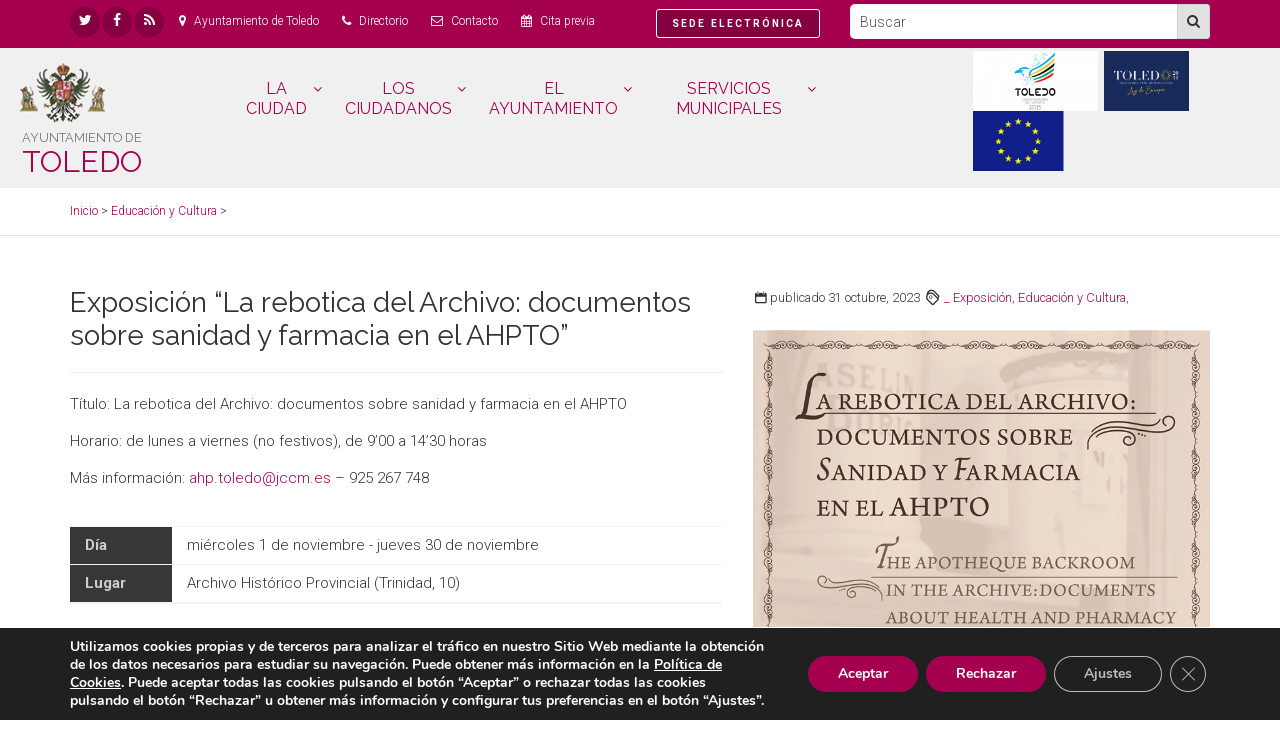

--- FILE ---
content_type: text/html; charset=UTF-8
request_url: https://www.toledo.es/agenda/exposicion-la-rebotica-del-archivo-documentos-sobre-sanidad-y-farmacia-en-el-ahpto/
body_size: 20817
content:
<!DOCTYPE html>
<!--[if IE 9]> <html lang="es" class="ie9"> <![endif]-->
<!--[if !IE]><!-->
	<html
	lang="es"> <!--<![endif]-->
	<head>
		<meta charset="utf-8">
		<title>Ayuntamiento de Toledo
							Exposición &#8220;La rebotica del Archivo: documentos sobre sanidad y farmacia en el AHPTO&#8221;
					</title>
		<meta name="description" content="Título: La rebotica del Archivo: documentos sobre sanidad y farmacia en el AHPTO
Horario: de lunes a viernes (no festivos), de 9’00 a 14’30 horas
Más información: ahp.toledo@jccm.es – 925 267 748
">
		<meta name="author" content="cmit 2017">
		<meta name="viewport" content="width=device-width, initial-scale=1.0">
		<link rel="shortcut icon" href="https://www.toledo.es/wp-content/themes/toledo/images/favicon.png">
		<meta
		name="theme-color" content="#a50050">

		<!-- Web Fonts -->
		<link href='//fonts.googleapis.com/css?family=Roboto:400,300,300italic,400italic,500,500italic,700,700italic' rel='stylesheet' type='text/css'>
		<link href='//fonts.googleapis.com/css?family=Raleway:700,400,300' rel='stylesheet' type='text/css'>
		<link href='//fonts.googleapis.com/css?family=Pacifico' rel='stylesheet' type='text/css'>
		<link
		href='//fonts.googleapis.com/css?family=PT+Serif' rel='stylesheet' type='text/css'>

		<!-- Plugins -->
		<link href="https://www.toledo.es/wp-content/themes/toledo/plugins/bootstrap/css/bootstrap.min.css" rel="stylesheet">
		<link href="https://www.toledo.es/wp-content/themes/toledo/fonts/font-awesome/css/font-awesome.css" rel="stylesheet">
		<link href="https://www.toledo.es/wp-content/themes/toledo/fonts/fontello/css/fontello.css" rel="stylesheet">
		<link href="https://www.toledo.es/wp-content/themes/toledo/plugins/magnific-popup/magnific-popup.css" rel="stylesheet">
		<link href="https://www.toledo.es/wp-content/themes/toledo/plugins/rs-plugin/css/settings.css" rel="stylesheet">
		<link href="https://www.toledo.es/wp-content/themes/toledo/css/animations.css" rel="stylesheet">
		<link href="https://www.toledo.es/wp-content/themes/toledo/plugins/owl-carousel/owl.carousel.css" rel="stylesheet">
		<link href="https://www.toledo.es/wp-content/themes/toledo/plugins/owl-carousel/owl.transitions.css" rel="stylesheet">
		<link href="https://www.toledo.es/wp-content/themes/toledo/plugins/hover/hover-min.css" rel="stylesheet">
		<link href="https://www.toledo.es/wp-content/themes/toledo/css/addtohomescreen.css" rel="stylesheet">
		<link href="https://www.toledo.es/wp-content/themes/toledo/plugins/range-calendar/css/jquery-ui-1.10.3.custom.min.css" rel="stylesheet">
		<link href="https://www.toledo.es/wp-content/themes/toledo/plugins/range-calendar/css/rangecalendar.css" rel="stylesheet">
		<link
		href="https://www.toledo.es/wp-content/themes/toledo/plugins/range-calendar/css/style.css" rel="stylesheet">

		<!-- Jquery and Bootstap core js files -->
		<script defer type="text/javascript" src="https://www.toledo.es/wp-content/themes/toledo/js/worker.js"></script>
		<script defer type="text/javascript" src="https://www.toledo.es/wp-content/themes/toledo/plugins/modernizr.js"></script>
		<script type="text/javascript" src="https://www.toledo.es/wp-content/themes/toledo/plugins/jquery.min.js"></script>
		<script defer type="text/javascript" src="https://www.toledo.es/wp-content/themes/toledo/plugins/bootstrap/js/bootstrap.min.js"></script>

		<!-- Custom Scripts -->
		<script defer type="text/javascript" src="https://www.toledo.es/wp-content/themes/toledo/js/custom.js"></script>
		<script>
(function(i,s,o,g,r,a,m){i['GoogleAnalyticsObject']=r;i[r]=i[r]||function(){
(i[r].q=i[r].q||[]).push(arguments)},i[r].l=1*new Date();a=s.createElement(o),
m=s.getElementsByTagName(o)[0];a.async=1;a.src=g;m.parentNode.insertBefore(a,m)
})(window,document,'script','//www.google-analytics.com/analytics.js','ga');
ga('create','UA-17989621-1', 'auto');
ga('send', 'pageview');
</script>
<link rel='dns-prefetch' href='//www.google.com' />
<link rel='dns-prefetch' href='//s.w.org' />
		<script type="text/javascript">
			window._wpemojiSettings = {"baseUrl":"https:\/\/s.w.org\/images\/core\/emoji\/12.0.0-1\/72x72\/","ext":".png","svgUrl":"https:\/\/s.w.org\/images\/core\/emoji\/12.0.0-1\/svg\/","svgExt":".svg","source":{"concatemoji":"https:\/\/www.toledo.es\/wp-includes\/js\/wp-emoji-release.min.js?ver=5.3.2"}};
			!function(e,a,t){var r,n,o,i,p=a.createElement("canvas"),s=p.getContext&&p.getContext("2d");function c(e,t){var a=String.fromCharCode;s.clearRect(0,0,p.width,p.height),s.fillText(a.apply(this,e),0,0);var r=p.toDataURL();return s.clearRect(0,0,p.width,p.height),s.fillText(a.apply(this,t),0,0),r===p.toDataURL()}function l(e){if(!s||!s.fillText)return!1;switch(s.textBaseline="top",s.font="600 32px Arial",e){case"flag":return!c([127987,65039,8205,9895,65039],[127987,65039,8203,9895,65039])&&(!c([55356,56826,55356,56819],[55356,56826,8203,55356,56819])&&!c([55356,57332,56128,56423,56128,56418,56128,56421,56128,56430,56128,56423,56128,56447],[55356,57332,8203,56128,56423,8203,56128,56418,8203,56128,56421,8203,56128,56430,8203,56128,56423,8203,56128,56447]));case"emoji":return!c([55357,56424,55356,57342,8205,55358,56605,8205,55357,56424,55356,57340],[55357,56424,55356,57342,8203,55358,56605,8203,55357,56424,55356,57340])}return!1}function d(e){var t=a.createElement("script");t.src=e,t.defer=t.type="text/javascript",a.getElementsByTagName("head")[0].appendChild(t)}for(i=Array("flag","emoji"),t.supports={everything:!0,everythingExceptFlag:!0},o=0;o<i.length;o++)t.supports[i[o]]=l(i[o]),t.supports.everything=t.supports.everything&&t.supports[i[o]],"flag"!==i[o]&&(t.supports.everythingExceptFlag=t.supports.everythingExceptFlag&&t.supports[i[o]]);t.supports.everythingExceptFlag=t.supports.everythingExceptFlag&&!t.supports.flag,t.DOMReady=!1,t.readyCallback=function(){t.DOMReady=!0},t.supports.everything||(n=function(){t.readyCallback()},a.addEventListener?(a.addEventListener("DOMContentLoaded",n,!1),e.addEventListener("load",n,!1)):(e.attachEvent("onload",n),a.attachEvent("onreadystatechange",function(){"complete"===a.readyState&&t.readyCallback()})),(r=t.source||{}).concatemoji?d(r.concatemoji):r.wpemoji&&r.twemoji&&(d(r.twemoji),d(r.wpemoji)))}(window,document,window._wpemojiSettings);
		</script>
		<style type="text/css">
img.wp-smiley,
img.emoji {
	display: inline !important;
	border: none !important;
	box-shadow: none !important;
	height: 1em !important;
	width: 1em !important;
	margin: 0 .07em !important;
	vertical-align: -0.1em !important;
	background: none !important;
	padding: 0 !important;
}
</style>
	<link rel='stylesheet' id='yofla_360_styles-css'  href='https://www.toledo.es/wp-content/plugins/360-product-rotation/styles/y360-styles.css?ver=1.0.0' type='text/css' media='all' />
<link rel='stylesheet' id='wp-block-library-css'  href='https://www.toledo.es/wp-includes/css/dist/block-library/style.min.css?ver=5.3.2' type='text/css' media='all' />
<link rel='stylesheet' id='contact-form-7-bootstrap-style-css'  href='https://www.toledo.es/wp-content/plugins/bootstrap-for-contact-form-7/assets/dist/css/style.min.css?ver=5.3.2' type='text/css' media='all' />
<link rel='stylesheet' id='page-list-style-css'  href='https://www.toledo.es/wp-content/plugins/sitemap/css/page-list.css?ver=4.3' type='text/css' media='all' />
<link rel='stylesheet' id='math-captcha-frontend-css'  href='https://www.toledo.es/wp-content/plugins/wp-math-captcha/css/frontend.css?ver=5.3.2' type='text/css' media='all' />
<link rel='stylesheet' id='contact-form-7-css'  href='https://www.toledo.es/wp-content/plugins/contact-form-7/includes/css/styles.css?ver=5.1.6' type='text/css' media='all' />
<link rel='stylesheet' id='cf7msm_styles-css'  href='https://www.toledo.es/wp-content/plugins/contact-form-7-multi-step-module/resources/cf7msm.css?ver=4.0.1' type='text/css' media='all' />
<link rel='stylesheet' id='bookly-ladda.min.css-css'  href='https://www.toledo.es/wp-content/plugins/bookly-responsive-appointment-booking-tool/frontend/resources/css/ladda.min.css?ver=20.8.1' type='text/css' media='all' />
<link rel='stylesheet' id='bookly-picker.classic.css-css'  href='https://www.toledo.es/wp-content/plugins/bookly-responsive-appointment-booking-tool/frontend/resources/css/picker.classic.css?ver=20.8.1' type='text/css' media='all' />
<link rel='stylesheet' id='bookly-picker.classic.date.css-css'  href='https://www.toledo.es/wp-content/plugins/bookly-responsive-appointment-booking-tool/frontend/resources/css/picker.classic.date.css?ver=20.8.1' type='text/css' media='all' />
<link rel='stylesheet' id='bookly-intlTelInput.css-css'  href='https://www.toledo.es/wp-content/plugins/bookly-responsive-appointment-booking-tool/frontend/resources/css/intlTelInput.css?ver=20.8.1' type='text/css' media='all' />
<link rel='stylesheet' id='bookly-bookly-main.css-css'  href='https://www.toledo.es/wp-content/plugins/bookly-responsive-appointment-booking-tool/frontend/resources/css/bookly-main.css?ver=20.8.1' type='text/css' media='all' />
<link rel='stylesheet' id='bookly-customer-profile.css-css'  href='https://www.toledo.es/wp-content/plugins/bookly-addon-pro/frontend/modules/customer_profile/resources/css/customer-profile.css?ver=4.8' type='text/css' media='all' />
<link rel='stylesheet' id='relevanssi-live-search-css'  href='https://www.toledo.es/wp-content/plugins/relevanssi-live-ajax-search/assets/styles/style.css?ver=2.4' type='text/css' media='all' />
<link rel='stylesheet' id='__EPYT__style-css'  href='https://www.toledo.es/wp-content/plugins/youtube-embed-plus/styles/ytprefs.min.css?ver=13.2.0.1' type='text/css' media='all' />
<style id='__EPYT__style-inline-css' type='text/css'>

                .epyt-gallery-thumb {
                        width: 25%;
                }
                
</style>
<link rel='stylesheet' id='moove_gdpr_frontend-css'  href='https://www.toledo.es/wp-content/plugins/gdpr-cookie-compliance/dist/styles/gdpr-main.css?ver=5.0.9' type='text/css' media='all' />
<style id='moove_gdpr_frontend-inline-css' type='text/css'>
#moove_gdpr_cookie_modal,#moove_gdpr_cookie_info_bar,.gdpr_cookie_settings_shortcode_content{font-family:&#039;Nunito&#039;,sans-serif}#moove_gdpr_save_popup_settings_button{background-color:#373737;color:#fff}#moove_gdpr_save_popup_settings_button:hover{background-color:#000}#moove_gdpr_cookie_info_bar .moove-gdpr-info-bar-container .moove-gdpr-info-bar-content a.mgbutton,#moove_gdpr_cookie_info_bar .moove-gdpr-info-bar-container .moove-gdpr-info-bar-content button.mgbutton{background-color:#a50050}#moove_gdpr_cookie_modal .moove-gdpr-modal-content .moove-gdpr-modal-footer-content .moove-gdpr-button-holder a.mgbutton,#moove_gdpr_cookie_modal .moove-gdpr-modal-content .moove-gdpr-modal-footer-content .moove-gdpr-button-holder button.mgbutton,.gdpr_cookie_settings_shortcode_content .gdpr-shr-button.button-green{background-color:#a50050;border-color:#a50050}#moove_gdpr_cookie_modal .moove-gdpr-modal-content .moove-gdpr-modal-footer-content .moove-gdpr-button-holder a.mgbutton:hover,#moove_gdpr_cookie_modal .moove-gdpr-modal-content .moove-gdpr-modal-footer-content .moove-gdpr-button-holder button.mgbutton:hover,.gdpr_cookie_settings_shortcode_content .gdpr-shr-button.button-green:hover{background-color:#fff;color:#a50050}#moove_gdpr_cookie_modal .moove-gdpr-modal-content .moove-gdpr-modal-close i,#moove_gdpr_cookie_modal .moove-gdpr-modal-content .moove-gdpr-modal-close span.gdpr-icon{background-color:#a50050;border:1px solid #a50050}#moove_gdpr_cookie_info_bar span.moove-gdpr-infobar-allow-all.focus-g,#moove_gdpr_cookie_info_bar span.moove-gdpr-infobar-allow-all:focus,#moove_gdpr_cookie_info_bar button.moove-gdpr-infobar-allow-all.focus-g,#moove_gdpr_cookie_info_bar button.moove-gdpr-infobar-allow-all:focus,#moove_gdpr_cookie_info_bar span.moove-gdpr-infobar-reject-btn.focus-g,#moove_gdpr_cookie_info_bar span.moove-gdpr-infobar-reject-btn:focus,#moove_gdpr_cookie_info_bar button.moove-gdpr-infobar-reject-btn.focus-g,#moove_gdpr_cookie_info_bar button.moove-gdpr-infobar-reject-btn:focus,#moove_gdpr_cookie_info_bar span.change-settings-button.focus-g,#moove_gdpr_cookie_info_bar span.change-settings-button:focus,#moove_gdpr_cookie_info_bar button.change-settings-button.focus-g,#moove_gdpr_cookie_info_bar button.change-settings-button:focus{-webkit-box-shadow:0 0 1px 3px #a50050;-moz-box-shadow:0 0 1px 3px #a50050;box-shadow:0 0 1px 3px #a50050}#moove_gdpr_cookie_modal .moove-gdpr-modal-content .moove-gdpr-modal-close i:hover,#moove_gdpr_cookie_modal .moove-gdpr-modal-content .moove-gdpr-modal-close span.gdpr-icon:hover,#moove_gdpr_cookie_info_bar span[data-href]>u.change-settings-button{color:#a50050}#moove_gdpr_cookie_modal .moove-gdpr-modal-content .moove-gdpr-modal-left-content #moove-gdpr-menu li.menu-item-selected a span.gdpr-icon,#moove_gdpr_cookie_modal .moove-gdpr-modal-content .moove-gdpr-modal-left-content #moove-gdpr-menu li.menu-item-selected button span.gdpr-icon{color:inherit}#moove_gdpr_cookie_modal .moove-gdpr-modal-content .moove-gdpr-modal-left-content #moove-gdpr-menu li a span.gdpr-icon,#moove_gdpr_cookie_modal .moove-gdpr-modal-content .moove-gdpr-modal-left-content #moove-gdpr-menu li button span.gdpr-icon{color:inherit}#moove_gdpr_cookie_modal .gdpr-acc-link{line-height:0;font-size:0;color:transparent;position:absolute}#moove_gdpr_cookie_modal .moove-gdpr-modal-content .moove-gdpr-modal-close:hover i,#moove_gdpr_cookie_modal .moove-gdpr-modal-content .moove-gdpr-modal-left-content #moove-gdpr-menu li a,#moove_gdpr_cookie_modal .moove-gdpr-modal-content .moove-gdpr-modal-left-content #moove-gdpr-menu li button,#moove_gdpr_cookie_modal .moove-gdpr-modal-content .moove-gdpr-modal-left-content #moove-gdpr-menu li button i,#moove_gdpr_cookie_modal .moove-gdpr-modal-content .moove-gdpr-modal-left-content #moove-gdpr-menu li a i,#moove_gdpr_cookie_modal .moove-gdpr-modal-content .moove-gdpr-tab-main .moove-gdpr-tab-main-content a:hover,#moove_gdpr_cookie_info_bar.moove-gdpr-dark-scheme .moove-gdpr-info-bar-container .moove-gdpr-info-bar-content a.mgbutton:hover,#moove_gdpr_cookie_info_bar.moove-gdpr-dark-scheme .moove-gdpr-info-bar-container .moove-gdpr-info-bar-content button.mgbutton:hover,#moove_gdpr_cookie_info_bar.moove-gdpr-dark-scheme .moove-gdpr-info-bar-container .moove-gdpr-info-bar-content a:hover,#moove_gdpr_cookie_info_bar.moove-gdpr-dark-scheme .moove-gdpr-info-bar-container .moove-gdpr-info-bar-content button:hover,#moove_gdpr_cookie_info_bar.moove-gdpr-dark-scheme .moove-gdpr-info-bar-container .moove-gdpr-info-bar-content span.change-settings-button:hover,#moove_gdpr_cookie_info_bar.moove-gdpr-dark-scheme .moove-gdpr-info-bar-container .moove-gdpr-info-bar-content button.change-settings-button:hover,#moove_gdpr_cookie_info_bar.moove-gdpr-dark-scheme .moove-gdpr-info-bar-container .moove-gdpr-info-bar-content u.change-settings-button:hover,#moove_gdpr_cookie_info_bar span[data-href]>u.change-settings-button,#moove_gdpr_cookie_info_bar.moove-gdpr-dark-scheme .moove-gdpr-info-bar-container .moove-gdpr-info-bar-content a.mgbutton.focus-g,#moove_gdpr_cookie_info_bar.moove-gdpr-dark-scheme .moove-gdpr-info-bar-container .moove-gdpr-info-bar-content button.mgbutton.focus-g,#moove_gdpr_cookie_info_bar.moove-gdpr-dark-scheme .moove-gdpr-info-bar-container .moove-gdpr-info-bar-content a.focus-g,#moove_gdpr_cookie_info_bar.moove-gdpr-dark-scheme .moove-gdpr-info-bar-container .moove-gdpr-info-bar-content button.focus-g,#moove_gdpr_cookie_info_bar.moove-gdpr-dark-scheme .moove-gdpr-info-bar-container .moove-gdpr-info-bar-content a.mgbutton:focus,#moove_gdpr_cookie_info_bar.moove-gdpr-dark-scheme .moove-gdpr-info-bar-container .moove-gdpr-info-bar-content button.mgbutton:focus,#moove_gdpr_cookie_info_bar.moove-gdpr-dark-scheme .moove-gdpr-info-bar-container .moove-gdpr-info-bar-content a:focus,#moove_gdpr_cookie_info_bar.moove-gdpr-dark-scheme .moove-gdpr-info-bar-container .moove-gdpr-info-bar-content button:focus,#moove_gdpr_cookie_info_bar.moove-gdpr-dark-scheme .moove-gdpr-info-bar-container .moove-gdpr-info-bar-content span.change-settings-button.focus-g,span.change-settings-button:focus,button.change-settings-button.focus-g,button.change-settings-button:focus,#moove_gdpr_cookie_info_bar.moove-gdpr-dark-scheme .moove-gdpr-info-bar-container .moove-gdpr-info-bar-content u.change-settings-button.focus-g,#moove_gdpr_cookie_info_bar.moove-gdpr-dark-scheme .moove-gdpr-info-bar-container .moove-gdpr-info-bar-content u.change-settings-button:focus{color:#a50050}#moove_gdpr_cookie_modal .moove-gdpr-branding.focus-g span,#moove_gdpr_cookie_modal .moove-gdpr-modal-content .moove-gdpr-tab-main a.focus-g,#moove_gdpr_cookie_modal .moove-gdpr-modal-content .moove-gdpr-tab-main .gdpr-cd-details-toggle.focus-g{color:#a50050}#moove_gdpr_cookie_modal.gdpr_lightbox-hide{display:none}
</style>
<script type='text/javascript' src='https://www.google.com/recaptcha/api.js?ver=5.3.2'></script>
<script type='text/javascript' src='https://www.toledo.es/wp-includes/js/jquery/jquery.js?ver=1.12.4-wp'></script>
<script type='text/javascript' src='https://www.toledo.es/wp-includes/js/jquery/jquery-migrate.min.js?ver=1.4.1'></script>
<script type='text/javascript' src='https://www.toledo.es/wp-content/plugins/html5-responsive-faq/js/hrf-script.js?ver=5.3.2'></script>
<script type='text/javascript'>
/* <![CDATA[ */
var ga_options = {"anonymizeip":"","advanced":"","snippet_type":"universal","tracking_id":"UA-17989621-1","gtm_id":"","domain":"","click_elements":[{"name":"s","type":"id","category":"B\u00fasqueda Interna","action":"B\u00fasqueda General","label":"B\u00fasqueda General","bounce":"false"},{"name":"search","type":"id","category":"B\u00fasqueda","action":"B\u00fasqueda Interna","label":"B\u00fasqueda Interna","bounce":"false"},{"name":"filterFormSubmit","type":"id","category":"B\u00fasqueda","action":"B\u00fasqueda Prensa","label":"B\u00fasqueda Prensa","bounce":"false"},{"name":"vcardButton","type":"class","category":"Evento especial","action":"A\u00f1adir Contacto","label":"A\u00f1adir Contacto","bounce":"false"},{"name":"icalButton","type":"class","category":"Evento especial","action":"A\u00f1adir Calendario","label":"A\u00f1adir Calendario","bounce":"false"}],"scroll_elements":[{"name":"footer","type":"id","category":"Secci\u00f3n","action":"Footer","label":"Footer","bounce":"true"}],"link_clicks_delay":"120"};
/* ]]> */
</script>
<script type='text/javascript' src='https://www.toledo.es/wp-content/plugins/wp-google-analytics-events/js/main.js?ver=1.0'></script>
<script type='text/javascript'>
/* <![CDATA[ */
var BooklyL10nGlobal = {"csrf_token":"d319529cde","addons":["pro","custom-fields"]};
/* ]]> */
</script>
<script type='text/javascript' src='https://www.toledo.es/wp-content/plugins/bookly-responsive-appointment-booking-tool/frontend/resources/js/spin.min.js?ver=20.8.1'></script>
<script type='text/javascript' src='https://www.toledo.es/wp-content/plugins/bookly-responsive-appointment-booking-tool/frontend/resources/js/ladda.min.js?ver=20.8.1'></script>
<script type='text/javascript' src='https://www.toledo.es/wp-content/plugins/bookly-responsive-appointment-booking-tool/frontend/resources/js/hammer.min.js?ver=20.8.1'></script>
<script type='text/javascript' src='https://www.toledo.es/wp-content/plugins/bookly-responsive-appointment-booking-tool/frontend/resources/js/jquery.hammer.min.js?ver=20.8.1'></script>
<script type='text/javascript' src='https://www.toledo.es/wp-content/plugins/bookly-responsive-appointment-booking-tool/frontend/resources/js/picker.js?ver=20.8.1'></script>
<script type='text/javascript' src='https://www.toledo.es/wp-content/plugins/bookly-responsive-appointment-booking-tool/frontend/resources/js/picker.date.js?ver=20.8.1'></script>
<script type='text/javascript'>
/* <![CDATA[ */
var BooklyL10n = {"ajaxurl":"https:\/\/www.toledo.es\/wp-admin\/admin-ajax.php","csrf_token":"d319529cde","today":"Hoy","months":["enero","febrero","marzo","abril","mayo","junio","julio","agosto","septiembre","octubre","noviembre","diciembre"],"days":["domingo","lunes","martes","mi\u00e9rcoles","jueves","viernes","s\u00e1bado"],"daysShort":["Dom","Lun","Mar","Mi\u00e9","Jue","Vie","S\u00e1b"],"monthsShort":["Ene","Feb","Mar","Abr","May","Jun","Jul","Ago","Sep","Oct","Nov","Dic"],"nextMonth":"El mes que viene","prevMonth":"El mes anterior","show_more":"Mostrar m\u00e1s"};
/* ]]> */
</script>
<script type='text/javascript' src='https://www.toledo.es/wp-content/plugins/bookly-responsive-appointment-booking-tool/frontend/resources/js/bookly.min.js?ver=20.8.1'></script>
<script type='text/javascript' src='https://www.toledo.es/wp-content/plugins/bookly-responsive-appointment-booking-tool/frontend/resources/js/intlTelInput.min.js?ver=20.8.1'></script>
<script type='text/javascript'>
/* <![CDATA[ */
var BooklyCustomerProfileL10n = {"csrf_token":"d319529cde","show_more":"Mostrar m\u00e1s"};
/* ]]> */
</script>
<script type='text/javascript' src='https://www.toledo.es/wp-content/plugins/bookly-addon-pro/frontend/modules/customer_profile/resources/js/customer-profile.js?ver=4.8'></script>
<script type='text/javascript'>
/* <![CDATA[ */
var _EPYT_ = {"ajaxurl":"https:\/\/www.toledo.es\/wp-admin\/admin-ajax.php","security":"deb83c1ab1","gallery_scrolloffset":"20","eppathtoscripts":"https:\/\/www.toledo.es\/wp-content\/plugins\/youtube-embed-plus\/scripts\/","eppath":"https:\/\/www.toledo.es\/wp-content\/plugins\/youtube-embed-plus\/","epresponsiveselector":"[\"iframe.__youtube_prefs__\",\"iframe[src*='youtube.com']\",\"iframe[src*='youtube-nocookie.com']\",\"iframe[data-ep-src*='youtube.com']\",\"iframe[data-ep-src*='youtube-nocookie.com']\",\"iframe[data-ep-gallerysrc*='youtube.com']\"]","epdovol":"1","version":"13.2.0.1","evselector":"iframe.__youtube_prefs__[src], iframe[src*=\"youtube.com\/embed\/\"], iframe[src*=\"youtube-nocookie.com\/embed\/\"]","ajax_compat":"","ytapi_load":"light","stopMobileBuffer":"1","vi_active":"","vi_js_posttypes":[]};
/* ]]> */
</script>
<script type='text/javascript' src='https://www.toledo.es/wp-content/plugins/youtube-embed-plus/scripts/ytprefs.min.js?ver=13.2.0.1'></script>
<link rel='https://api.w.org/' href='https://www.toledo.es/wp-json/' />
		<style type="text/css">
			div.wpcf7 .ajax-loader {
				background-image: url('https://www.toledo.es/wp-content/plugins/contact-form-7/images/ajax-loader.gif');
			}
		</style>
		

		<!-- Custom css -->
		<link href="https://www.toledo.es/wp-content/themes/toledo/css/style.css" rel="stylesheet">
		<link href="https://www.toledo.es/wp-content/themes/toledo/css/magenta.css" rel="stylesheet">
		<link href="https://www.toledo.es/wp-content/themes/toledo/css/custom.css" rel="stylesheet">
		<link href="https://www.toledo.es/wp-content/themes/toledo/style.css" rel="stylesheet">
	</head>
	<body data-rsssl=1 class="">
		<style>
			.grecaptcha-badge {
				visibility: hidden;
			}
		</style>
		<div class="scrollToTop circle">
			<i class="icon-up-open-big"></i>
		</div>
		<h1 class="tituloPagina">				Exposición &#8220;La rebotica del Archivo: documentos sobre sanidad y farmacia en el AHPTO&#8221;
			
			- Ayuntamiento de Toledo</h1>
		<div class="page-wrapper">
							<header class="header-container">
					<div class="header-top colored">
						<div class="container">
							<div class="row">
								<div class="col-xs-10 col-md-8" id="navEnlaces">
									<div class="header-top-first clearfix">
										<ul class="social-links circle small clearfix">
											<li class="twitter">
												<a target="_blank" href="https://twitter.com/toledoayto" title="https://twitter.com/toledoayto. Twitter">
													<span arial-label="Twitter" class="fa fa-twitter"></span>
													<span class="visuallyhidden">Twitter</span>
												</a>
											</li>
											<li class="facebook">
												<a target="_blank" href="https://www.facebook.com/ayuntamientodetoledo" title="https://www.facebook.com/ayuntamientodetoledo. Facebook">
													<span arial-label="Facebook" class="fa fa-facebook"></span>
													<span class="visuallyhidden">Facebook</span>
												</a>
											</li>
											<li class="rss">
												<a target="_blank" href="/feed/" title="/feed/. Feed">
													<span arial-label="Feed" class="fa fa-rss"></span>
													<span class="visuallyhidden">Feed</span>
												</a>
											</li>
										</ul>
										<ul class="list-inline hidden-sm hidden-xs">
											<li>
												<span class="fa fa-map-marker pr-5 pl-10"></span>
												<a href="https://www.google.com/maps/d/u/1/embed?mid=1M43IW9DE2cYMeZZoSv8u76snbfE3xlTK" title="ver en google" target="_blank">Ayuntamiento de Toledo</a>
											</li>
											<li>
												<span class="fa fa-phone pr-5 pl-10"></span>
												<a href="/directorio/">Directorio</a>
											</li>
											<li>
												<span class="fa fa-envelope-o pr-5 pl-10"></span>
												<a href="/toledo-responde/">Contacto</a>
											</li>
											<li>
												<span class="fa fa-calendar pr-5 pl-10"></span>
												<a href="/cita-previa/">Cita previa</a>
											</li>
										</ul>
										<a href="https://sede.toledo.es" class="pull-right btn btn-default btn-sm" style="border:solid 1px #fff;">
											<strong style="letter-spacing:2px;">
												<small>SEDE ELECTRÓNICA</small>
											</strong>
										</a>
									</div>
								</div>
								<div class="col-xs-2 col-md-4 text-right" id="navBusqueda">
									<div id="header-top-second" class="clearfix hidden-xs">
										<form action="/" method="get" role="search" class="search-box margin-clear pull-right">
											<div
												class="form-group input-group has-feedback">
																								<input type="text" name="s" id="s" size="20" class="form-control" placeholder="Buscar" title="Buscar" style="height:35px;padding:0 10px">
												<div class="input-group-btn">
													<button class="btn btn-gray" style="margin:0;padding:0">
														<i class="fa fa-search" style="padding:9px 9px 10px 9px;"></i>
													</button>
												</div>
											</div>
										</form>
									</div>
									<div class="header-dropdown-buttons visible-xs text-right">
										<button type="button" class="btn btn-default-transparent" data-toggle="dropdown" style="margin:0;padding:5px" id="btnBusqueda">
											<span class="fa fa-search" style="color:white"></span>
										</button>
										<div class="dropdown-menu dropdown-menu-right" style="position:absolute;top:0;left:0">
											<form action="/" method="get" role="search" class="search-box margin-clear">
												<div class="form-group has-feedback">
													<input type="text" class="form-control" placeholder="Buscar" title="Buscar" name="s" id="s" style="height:35px;width:200px">
												</div>
											</form>
										</div>
									</div>
								</div>
							</div>
						</div>
					</div>
				</header>
				<header class="header fixed clearfix light-gray-bg" style="padding:3px;padding-bottom:10px;border-bottom:solid 1px #ddd;background-color:#f0f0f0">
					<div class="container-fluid">
						<div class="row">
							<div class="col-md-2">
								<div class="header-left clearfix">
																			<div class="header-dropdown-buttons visible-xs">
											<div class="btn-group dropdown">
												<button type="button" class="btn dropdown-toggle" style="background-color:#A50050;color:#fff" data-toggle="collapse" data-target="#navbar-collapse-1">
													<span class="fa fa-bars"></span>
												</button>
											</div>
										</div>
																		<div id="logo" class="logo">
										<a href="/">
											<div class="hidden-xs">
												<img src="https://www.toledo.es/wp-content/themes/toledo/images/logo-magenta.png" alt="Logo del Ayuntamiento de Toledo" class="pull-left">
												<h2>
													<small>
														<small>AYUNTAMIENTO DE</small>
													</small>
													<div>TOLEDO</div>
												</h2>
											</div>
																						<div class="visible-xs">
												<img src="https://www.toledo.es/wp-content/themes/toledo/images/logo-magenta.png" alt="Logo del Ayuntamiento de Toledo" class="pull-left" style="max-height:40px;">
												<div style="padding-top:6px;">&nbsp;&nbsp;<span style="font-size:18px;font-weight:400;">Ayuntamiento de Toledo</span>
												</div>
																							</div>
										</a>
									</div>
								</div>
							</div>
															<div class="col-md-7">
									<div class="header-right clearfix">
										<div class="main-navigation animated with-dropdown-buttons">
											<nav class="navbar navbar-default">
												<div class="container-fluid">
													<div class="collapse navbar-collapse" style="width:100%" id="navbar-collapse-1">
																													<ul class="nav navbar-nav text-center" style="width:100%; display:flex; justify-content:center;">
																<li class="dropdown active mega-menu">
																	<a href="#" class="dropdown-toggle" accesskey="C" data-toggle="dropdown">
																		LA CIUDAD
																	</a>
																	<ul class="dropdown-menu" style="width:100%;">
																		<li>
																			<div class="row">
																				<div class="col-md-12">
																					<div class="row">
																						<div class="col-sm-4">
																							<ul class="menu">
																								<li>
																									<a href="https://www.toledo-turismo.com/" target="_blank">
																										<span class="fa fa-angle-right"></span>
																										Visita Toledo</a>
																								</li>
																								<li>
																									<a href="/la-ciudad/el-tiempo/">
																										<span class="fa fa-angle-right"></span>
																										El tiempo</a>
																								</li>
																								<li>
																									<a href="/servicios-municipales/movilidad-y-transporte/">
																										<span class="fa fa-angle-right"></span>
																										Movilidad y transporte</a>
																								</li>
																							</ul>
																						</div>
																						<div class="col-sm-4">
																							<ul class="menu">
																								<li>
																									<a href="/servicios-municipales/policia-local/">
																										<span class="fa fa-angle-right"></span>
																										Policía Local</a>
																								</li>
																								<li>
																									<a href="/servicios-municipales/bomberos/">
																										<span class="fa fa-angle-right"></span>
																										Bomberos</a>
																								</li>
																								<li>
																									<a href="/servicios-municipales/proteccion-civil/">
																										<span class="fa fa-angle-right"></span>
																										Protección Civil</a>
																								</li>
																							</ul>
																						</div>
																						<div class="col-sm-4">
																							<ul class="menu">
																								<li>
																									<a href="https://sescam.jccm.es/portalsalud/#/app/farmacias" target="_blank">
																										<span class="fa fa-angle-right"></span>
																										Farmacias de guardia</a>
																								</li>
																								<li>
																									<a href="/espacio-tajo/">
																										<span class="fa fa-angle-right"></span>
																										Espacio Tajo</a>
																								</li>
																							</ul>
																						</div>
																					</div>
																				</div>
																			</div>
																		</li>
																	</ul>
																</li>
																<li class="dropdown mega-menu">
																	<a href="#" class="dropdown-toggle" accesskey="U" data-toggle="dropdown">
																		LOS CIUDADANOS
																	</a>
																	<ul class="dropdown-menu" style="width:100%;">
																		<li>
																			<div class="row">
																				<div class="col-md-12">
																					<div class="row">
																						<div class="col-sm-6">
																							<ul class="menu">
																								<li>
																									<a href="/toledo-hoy/">
																										<span class="fa fa-angle-right"></span>
																										Agenda<span class="hidden-xs">
																											- TOLEDO
																											<strong>HOY</strong>
																										</span>
																									</a>
																								</li>
																								<li>
																									<a href="/toledo-responde/">
																										<span class="fa fa-angle-right"></span>
																										Buzón del Ciudadano<span class="hidden-xs">
																											- TOLEDO
																											<strong>RESPONDE</strong>
																										</span>
																									</a>
																								</li>
																								<li>
																									<a href="/cita-previa/">
																										<span class="fa fa-angle-right"></span>
																										Oficinas de Atención al Ciudadano<span class="hidden-xs">
																											- CITA
																											<strong>PREVIA</strong>
																										</span>
																									</a>
																								</li>
																							</ul>
																						</div>
																						<div class="col-sm-6">
																							<ul class="menu">
																								<li>
																									<a href="/participacion-ciudadana/">
																										<span class="fa fa-angle-right"></span>
																										Portal del Ciudadano<span class="hidden-xs">
																											- TOLEDO
																											<strong>PARTICIPA</strong>
																										</span>
																									</a>
																								</li>
																								<li>
																									<!-- <a href="/toledo-gestiona/"> -->
																									<a href="/catalogo/">
																										<span class="fa fa-angle-right"></span>
																										Trámites<span class="hidden-xs">
																											- TOLEDO
																											<strong>GESTIONA</strong>
																										</span>
																									</a>
																								</li>
																								<li>
																									<a href="/padron-de-habitantes/">
																										<span class="fa fa-angle-right"></span>
																										Padrón de Habitantes</a>
																								</li>
																							</ul>
																						</div>
																					</div>
																				</div>
																			</div>
																		</li>
																	</ul>
																</li>
																<li class="dropdown mega-menu">
																	<a href="#" class="dropdown-toggle" accesskey="A" data-toggle="dropdown">
																		EL AYUNTAMIENTO
																	</a>
																	<ul class="dropdown-menu" style="width:100%;">
																		<li>
																			<div class="row">
																				<div class="col-md-12">
																					<div class="row">
																						<div class="col-sm-6">
																							<ul class="menu">
																								<li>
																									<a href="/alcaldia/">
																										<span class="fa fa-angle-right"></span>
																										Alcaldía</a>
																								</li>
																								<li>
																									<a href="/corporacion/">
																										<span class="fa fa-angle-right"></span>
																										Corporación Municipal</a>
																								</li>
																								<li>
																									<a href="/actas_pleno_ayto/">
																										<span class="fa fa-angle-right"></span>
																										Pleno del Ayuntamiento</a>
																								</li>
																								<li>
																									<a href="/actas_gobierno_local/">
																										<span class="fa fa-angle-right"></span>
																										Junta de Gobierno Local</a>
																								</li>
																								<li>
																									<a href="/directorio/">
																										<span class="fa fa-angle-right"></span>
																										Directorio Municipal</a>
																								</li>
																								<li>
																									<a href="/empresas-y-organismos/">
																										<span class="fa fa-angle-right"></span>
																										Empresas y Organismos</a>
																								</li>
																							</ul>
																						</div>
																						<div class="col-sm-6">
																							<ul class="menu">
																								<li>
																									<a href="/el-ayuntamiento/normativa/">
																										<span class="fa fa-angle-right"></span>
																										Normativa Municipal</a>
																								</li>
																								<li>
																									<a href="/toledo-abierto/">
																										<span class="fa fa-angle-right"></span>
																										Portal de Transparencia<span class="hidden-xs">
																											- TOLEDO
																											<strong>ABIERTO</strong>
																										</span>
																									</a>
																								</li>
																								<li>
																									<a href="/empleo-publico/">
																										<span class="fa fa-angle-right"></span>
																										Empleo Público</a>
																								</li>
																								<li>
																									<a href="/sala-de-prensa/">
																										<span class="fa fa-angle-right"></span>
																										Sala de Prensa<span class="hidden-xs">
																											-
																											<strong>NOTICIAS</strong>
																										</a>
																									</li>
																								</li>
																								<li>
																									<a href="/fondos-comunitarios/">
																										<span class="fa fa-angle-right"></span>
																										Fondos Comunitarios</a>
																								</li>
																								<li>
																									<a href="/perfil-de-contratante/">
																										<span class="fa fa-angle-right"></span>
																										Perfil de Contratante</a>
																								</li>
																							</ul>
																						</div>
																					</div>
																				</div>
																			</div>
																		</li>
																	</ul>
																</li>
																<li class="dropdown mega-menu">
																	<a href="#" class="dropdown-toggle" accesskey="A" data-toggle="dropdown">
																		SERVICIOS
																		<span class="hidden-sm hidden-md">
																			MUNICIPALES</span>
																	</a>
																	<ul class="dropdown-menu" style="width:100%;">
																		<li>
																			<div class="row">
																				<div class="col-md-12">
																					<div class="row">
																						<div class="col-sm-4">
																							<ul class="menu">
																								<li>
																									<a href="/toledo-siempre/">
																										<span class="fa fa-angle-right"></span>
																										Archivo Municipal</a>
																								</li>
																								<li>
																									<a href="/servicios-municipales/bomberos/">
																										<span class="fa fa-angle-right"></span>
																										Bomberos (SEI)</a>
																								</li>
																								<li>
																									<a href="/servicios-municipales/omic/">
																										<span class="fa fa-angle-right"></span>
																										Consumo - OMIC</a>
																								</li>
																								<li>
																									<a href="/servicios-municipales/contratacion/">
																										<span class="fa fa-angle-right"></span>
																										Contratación</a>
																								</li>
																								<li>
																									<a href="/servicios-municipales/cooperacion-y-desarrollo/">
																										<span class="fa fa-angle-right"></span>
																										Cooperación y Desarrollo</a>
																								</li>
																								<li>
																									<a href="/servicios-municipales/deporte/">
																										<span class="fa fa-angle-right"></span>
																										Deporte</a>
																								</li>
																								<li>
																									<a href="/servicios-municipales/educacion-y-cultura/">
																										<span class="fa fa-angle-right"></span>
																										Educación y Cultura</a>
																								</li>
																								<li>
																									<a href="/empleo/">
																										<span class="fa fa-angle-right"></span>
																										Empleo y empresas</a>
																								</li>
																								<li>
																									<a href="/servicios-municipales/festejos/">
																										<span class="fa fa-angle-right"></span>
																										Festejos</a>
																								</li>
																							</ul>
																						</div>
																						<div class="col-sm-4">
																							<ul class="menu">
																								<li>
																									<a href="/servicios-municipales/servicios-sociales/familia">
																										<span class="fa fa-angle-right"></span>
																										Familia</a>
																								</li>
																								<li>
																									<a href="/servicios-municipales/servicios-tributarios/">
																										<span class="fa fa-angle-right"></span>
																										Hacienda y Servicios Tributarios</a>
																								</li>
																								<li>
																									<a href="/servicios-municipales/gestion-de-residuos-urbanos/">
																										<span class="fa fa-angle-right"></span>
																										Gestión de residuos urbanos</a>
																								</li>
																								<li>
																									<a href="/servicios-municipales/igualdad/">
																										<span class="fa fa-angle-right"></span>
																										Igualdad</a>
																								</li>
																								<li>
																									<a href="/servicios-municipales/servicios-sociales/atencion-a-la-infancia/">
																										<span class="fa fa-angle-right"></span>
																										Infancia</a>
																								</li>
																								<li>
																									<a href="/servicios-municipales/juventud/">
																										<span class="fa fa-angle-right"></span>
																										Juventud</a>
																								</li>
																								<li>
																									<a href="/servicios-municipales/medioambiente/">
																										<span class="fa fa-angle-right"></span>
																										Medioambiente y Salud Pública</a>
																								</li>
																								<li>
																									<a href="/servicios-municipales/movilidad-y-transporte/">
																										<span class="fa fa-angle-right"></span>
																										Movilidad y Transporte</a>
																								</li>
																								<li>
																									<a href="/servicios-municipales/obras-publicas-y-mantenimiento-urbano/">
																										<span class="fa fa-angle-right"></span>
																										Obras Públicas y Mantenimiento Urbano</a>
																								</li>
																							</ul>
																						</div>
																						<div class="col-sm-4">
																							<ul class="menu">
																								<li>
																									<a href="/servicios-municipales/participacion-ciudadana/">
																										<span class="fa fa-angle-right"></span>
																										Participación Ciudadana</a>
																								</li>
																								<li>
																									<a href="/servicios-municipales/policia-local/">
																										<span class="fa fa-angle-right"></span>
																										Policía Local</a>
																								</li>
																								<li>
																									<a href="/servicios-municipales/proteccion-civil/">
																										<span class="fa fa-angle-right"></span>
																										Protección Civil</a>
																								</li>
																								<li>
																									<a href="/reactiva-toledo/">
																										<span class="fa fa-angle-right"></span>
																										Reactiva Toledo</a>
																								</li>
																								<li>
																									<a href="/servicios-municipales/educacion-y-cultura/bibliotecas-municipales/">
																										<span class="fa fa-angle-right"></span>
																										Red de Bibliotecas Municipales</a>
																								</li>
																								<li>
																									<a href="/servicios-municipales/servicios-sociales/">
																										<span class="fa fa-angle-right"></span>
																										Servicios Sociales</a>
																								</li>
																								<li>
																									<a href="/servicios-municipales/sspp-y-sostenibilidad//">
																										<span class="fa fa-angle-right"></span>
																										Servicios públicos y sostenibilidad</a>
																								</li>
																								<li>
																									<a href="/servicios-municipales/turismo/">
																										<span class="fa fa-angle-right"></span>
																										Turismo</a>
																								</li>
																								<li>
																									<a href="/servicios-municipales/urbanismo/">
																										<span class="fa fa-angle-right"></span>
																										Urbanismo</a>
																								</li>
																							</ul>
																						</div>
																					</div>
																				</div>
																			</div>
																		</li>
																	</ul>
																</li>
															</ul>
																											</div>
												</div>
											</nav>
										</div>
									</div>
								</div>
								<div class="col-md-3">
									<div class="header-dropdown-buttons hidden-xs pull-right">
										<a href="https://toledociudadeuropeadeldeporte.es/" target="_blank">
											<img src="https://www.toledo.es/wp-content/uploads/2025/01/logo-ciudad-europea-del-deporte-2025-ancho.jpg" alt="Logo Toledo Ciudad Europea del Derporte 2025" class="pull-left" style="max-height:60px;">
										<!--
											// O esta otra, que es cuadrada
											<img src="https://www.toledo.es/wp-content/uploads/2025/01/logo-ciudad-europea-del-deporte-2025-cuadrado.jpg" alt="Logo Toledo Ciudad Europea del Derporte 2025" class="pull-left" style="max-height:60px;">
										-->
										</a>
										<img src="https://www.toledo.es/wp-content/uploads/2025/01/separador.png" class="pull-left" style="max-height:60px;">
										
										
										
										<a href="https://toledoluzdeeuropa.com" target="_blank">
<!--										
											<img src="https://www.toledo.es/wp-content/uploads/2024/10/logo-toledo-ciudad-europea-de-la-cultura-2031_2_cabecera.png" alt="Logo Toledo Ciudad Europea de la Cultura 2031" class="pull-left" style="max-height:60px;">
-->
											<img src="https://www.toledo.es/wp-content/uploads/2025/03/logo-toledo-ciudad-europea-de-la-cultura-2031.jpg" alt="Logo Toledo Ciudad Europea de la Cultura 2031" class="pull-left" style="max-height:60px;">
										</a>
										<img src="https://www.toledo.es/wp-content/uploads/2025/01/separador.png" class="pull-left" style="max-height:60px;">
										<a href="https://www.toledo.es/fondos-comunitarios">
											<img src="https://www.toledo.es/wp-content/uploads/2024/10/logo-union-europea.png" alt="Logo Unión Europea" class="pull-left" style="max-height:60px;">
										</a>
									</div>
								</div>
							</div>
											</div>
				</div>
			</header>
				<div id="page-start"></div>
																					<div class="breadcrumb-container">
					<div class="container">
																			
												<div class="breadcrumb">
							<span>
								<a href="/">Inicio</a>
								>
								                                                                                                                                                    <span>
                                    <a href="/educacion-y-cultura/">Educación y Cultura</a>
                                </span>
                                >
                                                                                                            																	
															</span>
						</div>
					</div>
				</div>
							            <section class="main-container">
                <div class="container">
                                            <article>
                            <div class="row">
                                <div class="col-md-7 col-sm-12">
                                                                                                                    <h2 class="margin-top-clear">Exposición &#8220;La rebotica del Archivo: documentos sobre sanidad y farmacia en el AHPTO&#8221;</h2><hr>
                                        <div><p class="v1MsoNormal">Título: La rebotica del Archivo: documentos sobre sanidad y farmacia en el AHPTO</p>
<p class="v1MsoNormal">Horario: de lunes a viernes (no festivos), de 9’00 a 14’30 horas</p>
<p class="v1MsoNormal">Más información: <a href="mailto:ahp.toledo@jccm.es" rel="noreferrer">ahp.toledo@jccm.es</a> – 925 267 748</p>
</div>
                                                                                            
                                        <br>
                                       

                                            	<table class="table">
		<tr><th class="dark-bg">Día </th><td>miércoles  1 de noviembre - jueves 30 de noviembre</td></tr>
		
		<tr><th class="dark-bg">Lugar </th><td>Archivo Histórico Provincial (Trinidad, 10)</td></tr>
		
		
		
	</table>

	<br>

	



                                                                                      

                                                                            
                                                                       
                                    
                                </div>
                                <div class="col-md-5 col-sm-12">
                                    <div class="addthis_sharing_toolbox link"></div>
                                    <div class="post-info tags">
                                        <small>
                                            <span class="post-date">
                                                <i class="icon-calendar"></i>publicado
                                                31 octubre, 2023
                                            </span>
                                            <i class="icon-tags"></i>
                                                                                                                                                                                                        <a href="/exposicion/">_ Exposición,
                                                        </a>
                                                                                                                                                                                                                                                                                                            <a href="/educacion-y-cultura/">Educación y Cultura,
                                                        </a>
                                                                                                                                                                                        </small>
                                    </div>
                                    <br>
                                                                            <div class="carousel-inner" role="listbox">
                                            <div class="item active">
                                                <div class="overlay-container">
													<img src="https://www.toledo.es/wp-content/uploads/2023/10/carteles-archivo-toledo.-50-x-70.jpg" alt="https://www.toledo.es/wp-content/uploads/2023/10/carteles-archivo-toledo.-50-x-70.jpg. Exposición &#8220;La rebotica del Archivo: documentos sobre sanidad y farmacia en el AHPTO&#8221;">
                                                    <a class="overlay-link popup-img" href="https://www.toledo.es/wp-content/uploads/2023/10/carteles-archivo-toledo.-50-x-70.jpg" title="Ampliar imagen https://www.toledo.es/wp-content/uploads/2023/10/carteles-archivo-toledo.-50-x-70.jpg. Exposición &#8220;La rebotica del Archivo: documentos sobre sanidad y farmacia en el AHPTO&#8221;">
                                                        <i class="fa fa-search-plus" aria-hidden="true" alt="Ampliar imagen https://www.toledo.es/wp-content/uploads/2023/10/carteles-archivo-toledo.-50-x-70.jpg. Exposición &#8220;La rebotica del Archivo: documentos sobre sanidad y farmacia en el AHPTO&#8221;"><p></p></i>
                                                    </a>
                                                </div>
                                            </div>
                                        </div>
                                        <br>
                                                                                                                                                
                                </div>
                                <div class="col-md-12 col-sm-12">
                                                                    </div>
                            </div>
                        </article>
                        
                                    </div>
            </section>
        		<!--
																																																																																																																																																																																		        <section class="section default-bg" style="margin-top:20px;margin-bottom:0;padding-bottom:30px;">
																																																																																																																																																																																		            <div class="container">
																																																																																																																																																																																		                <div class="row">
																																																																																																																																																																																		                    <div class="col-md-12 text-center">
																																																																																																																																																																																		                        <div class="title">DESCÁRGATE LA APP DEL AYUNTAMIENTO DE TOLEDO</div>
																																																																																																																																																																																		                    </div>
																																																																																																																																																																																		                </div>
																																																																																																																																																																																		                <div class="row">
																																																																																																																																																																																		                    <div class="col-md-4">
																																																																																																																																																																																		                    </div>
																																																																																																																																																																																		                    <div class="col-xs-6 col-md-2">
																																																																																																																																																																																		                        <a href="https://itunes.apple.com/es/app/ayuntamiento-de-toledo/id1372033291" target="_blank">
																																																																																																																																																																																		                            <img src="https://www.toledo.es/wp-content/themes/toledo/images/app-store.png" alt="logo de app store">
																																																																																																																																																																																		                        </a>
																																																																																																																																																																																		                    </div>
																																																																																																																																																																																		                    <div class="col-xs-6 col-md-2">
																																																																																																																																																																																		                        <a href="https://play.google.com/store/apps/details?id=com.jig.toledo&hl=es" target="_blank">
																																																																																																																																																																																		                            <img src="https://www.toledo.es/wp-content/themes/toledo/images/google-play.png" alt="logo de google play">
																																																																																																																																																																																		                        </a>
																																																																																																																																																																																		                    </div>
																																																																																																																																																																																		                </div>
																																																																																																																																																																																		            </div>
																																																																																																																																																																																		        </section>
																																																																																																																																																																																		        -->
									<footer id="footer" class="clearfix">
					<div class="footer light-gray-bg" style="border-top:solid 1px #ccc;margin-top:40px;">
						<div class="container">
							<div class="footer-inner">
								<div class="row">
									<div class="col-sm-4 hidden-xs">
										<div class="footer-content">
											<span class="text-default">
												<strong>AYUNTAMIENTO DE TOLEDO</strong>
											</span>
											<div class="separator-2"></div>
											<nav class="mb-20">
												<ul class="nav nav-pills nav-stacked list-style-icons">
													<li>
														<a href="/toledo-hoy/" accesskey="H">
															<span class="fa fa-chevron-circle-right"></span>
															Toledo
															<strong>Hoy</strong>
														</a>
													</li>
													<li>
														<!-- <a href="/toledo-gestiona/" accesskey="G"> -->
														<a href="/catalogo/" accesskey="G">
															<span class="fa fa-chevron-circle-right"></span>
															Toledo
															<strong>Gestiona</strong>
														</a>
													</li>
													<li>
														<a href="/toledo-responde/" accesskey="R">
															<span class="fa fa-chevron-circle-right"></span>
															Toledo
															<strong>Responde</strong>
														</a>
													</li>
													<li>
														<a href="https://participa.toledo.es" accesskey="D">
															<span class="fa fa-chevron-circle-right"></span>
															Toledo
															<strong>Participa</strong>
														</a>
													</li>
													<li>
														<a href="/toledo-abierto/" accesskey="B">
															<span class="fa fa-chevron-circle-right"></span>
															Toledo
															<strong>Abierto</strong>
														</a>
													</li>
													<li>
														<a href="/toledo-siempre/" accesskey="S">
															<span class="fa fa-chevron-circle-right"></span>
															Toledo
															<strong>Siempre</strong>
														</a>
													</li>
												</ul>
											</nav>
										</div>
									</div>
									<div class="col-sm-4">
										<div class="footer-content">
											<span class="text-default">
												<span class="fa fa-info-circle pr-10"></span>
												<strong>EMPRESAS Y ORGANISMOS</strong>
											</span>
											<div class="separator-2"></div>
											<nav class="mb-20">
												<ul class="nav nav-pills nav-stacked list-style-icons">
													<li>
														<a href="https://www.patronatodeportivotoledo.com/" target="_blank">
															<span class="fa fa-chevron-circle-right"></span>
															&nbsp; Patronato Deportivo Municipal</a>
													</li>
													<li>
														<a href="https://www.teatroderojas.es/" target="_blank">
															<span class="fa fa-chevron-circle-right"></span>
															&nbsp; Teatro de Rojas</a>
													</li>
													<li>
														<a href="https://www.toledo.es/servicios-municipales/educacion-y-cultura/escuela-municipal-de-idiomas/">
															<span class="fa fa-chevron-circle-right"></span>
															&nbsp; Escuela Municipal de Idiomas</a>
													</li>
													<li>
														<a href="https://www.diego-ortiz.com/" target="_blank">
															<span class="fa fa-chevron-circle-right"></span>
															&nbsp; Escuela de Música "Diego Ortiz"</a>
													</li>
													<li>
														<a href="https://www.emvtoledo.es/" target="_blank">
															<span class="fa fa-chevron-circle-right"></span>
															&nbsp; Empresa Municipal de Vivienda</a>
													</li>
													<li>
														<a href="https://www.consorciotoledo.com/" target="_blank">
															<span class="fa fa-chevron-circle-right"></span>
															&nbsp; Consorcio de Toledo</a>
													</li>
												</ul>
											</nav>
										</div>
									</div>
									<div class="col-sm-4">
										<div class="footer-content">
											<span class="text-default">
												<span class="fa fa-search pr-10"></span>
												<strong>A UN CLICK</strong>
											</span>
											<div class="separator-2"></div>
											<nav class="mb-20">
												<ul class="nav nav-pills nav-stacked list-style-icons">
													<li>
														<a href="https://sescam.jccm.es/portalsalud/#/app/farmacias" accesskey="F">
															<span class="fa fa-chevron-circle-right"></span>
															&nbsp; Farmacias de guardía</a>
													</li>
													<li>
														<a href="/servicios-municipales/movilidad-y-transporte/" accesskey="T">
															<span class="fa fa-chevron-circle-right"></span>
															&nbsp; Movilidad y transporte</a>
													</li>
													<li>
														<a href="/directorio/" accesskey="I">
															<span class="fa fa-chevron-circle-right"></span>
															&nbsp; Directorio</a>
													</li>
													<li>
														<a href="/el-tiempo/">
															<span class="fa fa-chevron-circle-right"></span>
															&nbsp; El tiempo</a>
													</li>
													<li>
														<a href="/policia-local/">
															<span class="fa fa-chevron-circle-right"></span>
															&nbsp; Policia Local</a>
													</li>
													<li>
														<a href="/proteccion-civil/">
															<span class="fa fa-chevron-circle-right"></span>
															&nbsp; Protección Civil</a>
													</li>
													<li>
														<a href="/bomberos/">
															<span class="fa fa-chevron-circle-right"></span>
															&nbsp; Bomberos</a>
													</li>
													<li>
														<a href="https://sescam.castillalamancha.es/ciudadanos/voluntades-anticipadas/ciudadanos/" target="_blank">
															<span class="fa fa-chevron-circle-right"></span>
															&nbsp; Declaración Voluntades Anticipadas</a>
													</li>
												</ul>
											</nav>
										</div>
									</div>
								</div>
							</div>
						</div>
					</div>
					<div class="subfooter dark-bg">
						<div class="container">
							<div class="subfooter-inner">
								<div class="row">
									<div class="col-md-12 text-center">
										<p>Ayuntamiento de Toledo
											© 2017</p>
										<p>Desarrollo
											<abbr title="Centro Municipal de Informática de Toledo">CMI</abbr>
											<span>Todos los derechos reservados</span>.</p>
									</div>
								</div>
								<hr>
								<div class="row">
									<div class="col-md-12 text-center">
										<ul class="footer-list">
											<li class="footer-link">
												<a class="link-light" href="/aviso-legal/">Aviso legal</a>
											</li>
											<li class="footer-link">
												<a class="link-light" href="/politica-de-privacidad/">Política de privacidad</a>
											</li>
											<li class="footer-link">
												<a class="link-light" href="/accesibilidad-web/">Accesibilidad Web</a>
											</li>
											<li class="footer-link">
												<a class="link-light" href="/toledo-responde/">Contacto</a>
											</li>
											<li class="footer-link">
												<a class="link-light" href="/feed/">Feed RSS</a>
											</li>
										</ul>
									</div>
								</div>
								<div class="row">
									<div class="col-md-12">
										<div class="image-footer-wrapper">
											<div class="image-footer">
												<img src="/wp-content/uploads/2016/12/html5.png" alt="HTML5 Válido"/>
											</div>
											<div class="image-footer">
												<img src="/wp-content/uploads/2016/12/css3.png" alt="CSS3 Válido"/>
											</div>
											<div class="image-footer">
												<img src="/wp-content/uploads/2016/12/ensure-compliance-and-accessibility-1-3.png" class="hidden-xs" alt="Accesibilidad WCAG 2.0"/>
											</div>
											<div class="image-footer">
												<img src="/wp-content/uploads/2016/12/bro_responsivedesign_main3.png" alt="Responsive"/>
											</div>
											<div class="image-footer">
												<img src="/wp-content/uploads/2016/12/microformats-logo-1.png" alt="Microformatos"/>
											</div>
										</div>
									</div>
								</div>
							</div>
						</div>
					</div>
				</footer>
						</body>
</html></div><!-- jQuery Revolution Slider  --><script type="text/javascript" src="https://www.toledo.es/wp-content/themes/toledo/plugins/rs-plugin/js/jquery.themepunch.tools.min.js"></script><script type="text/javascript" src="https://www.toledo.es/wp-content/themes/toledo/plugins/rs-plugin/js/jquery.themepunch.revolution.min.js"></script><!-- Magnific Popup javascript --><script type="text/javascript" src="https://www.toledo.es/wp-content/themes/toledo/plugins/magnific-popup/jquery.magnific-popup.min.js"></script><!-- Appear javascript --><script type="text/javascript" src="https://www.toledo.es/wp-content/themes/toledo/plugins/waypoints/jquery.waypoints.min.js"></script><!-- Isotope --><script type="text/javascript" src="https://www.toledo.es/wp-content/themes/toledo/plugins/isotope/isotope.pkgd.min.js"></script><!-- Owl carousel javascript --><script type="text/javascript" src="https://www.toledo.es/wp-content/themes/toledo/plugins/owl-carousel/owl.carousel.js"></script><!-- SmoothScroll javascript --><script type="text/javascript" src="https://www.toledo.es/wp-content/themes/toledo/plugins/jquery.browser.js"></script><script type="text/javascript" src="https://www.toledo.es/wp-content/themes/toledo/plugins/SmoothScroll.js?v1"></script><!-- Initialization of Plugins --><script type="text/javascript" src="https://www.toledo.es/wp-content/themes/toledo/js/template.js"></script><script type="text/javascript" src="https://www.toledo.es/wp-content/themes/toledo/js/addtohomescreen.min.js"></script><script>
addToHomescreen({skipFirstVisit: true, maxDisplayCount: 1, icon: false});</script>

<script>
if ('serviceWorker' in navigator) {
navigator.serviceWorker.register('/worker.js').then(function () {
console.log("Service Worker Registered");
});
}</script><style type="text/css">
            h2.frq-main-title{
               font-size: 18px;
            }
            .hrf-entry{
               border:none !important;
               margin-bottom: 0px !important;
               padding-bottom: 0px !important;
            }
            .hrf-content{
               display:none;
               color: #444444;
               background: ffffff;
               font-size: 16px;
               padding: 10px;
               padding-left: 50px;
               word-break: normal;
            }
            h3.hrf-title{
               font-size: 18px ;
               color: #444444;
               background: #ffffff;
               padding: 10px ;
               padding-left: 50px;
               margin: 0;
               -webkit-touch-callout: none;
               -webkit-user-select: none;
               -khtml-user-select: none;
               -moz-user-select: none;
               -ms-user-select: none;
               user-select: none;
               outline-style:none;
            }
            .hrf-title.close-faq{
               cursor: pointer;
            }
            .hrf-title.close-faq span{
               width: 30px;
               height: 30px;
               display: inline-block;
               position: relative;
               left: 0;
               top: 8px;
               margin-right: 12px;
               margin-left: -42px;
               background: #444444 url(https://www.toledo.es/wp-content/plugins/html5-responsive-faq/images/open.png) no-repeat center center;
            }
            }.hrf-title.open-faq{
            
            }
            .hrf-title.open-faq span{
               width: 30px;
               height: 30px;
               display: inline-block;
               position: relative;
               left: 0;
               top: 8px;
               margin-right: 12px;
               margin-left: -42px;
               background: #444444 url(https://www.toledo.es/wp-content/plugins/html5-responsive-faq/images/close.png) no-repeat center center;
            }
            .hrf-entry p{
            
            }
            .hrf-entry ul{
            
            }
            .hrf-entry ul li{
            
            }</style><script>function loadScript(a){var b=document.getElementsByTagName("head")[0],c=document.createElement("script");c.type="text/javascript",c.src="https://tracker.metricool.com/app/resources/be.js",c.onreadystatechange=a,c.onload=a,b.appendChild(c)}loadScript(function(){beTracker.t({hash:'81e12460434588dcb211fd9bb6c952b6'})})</script>	<!--copyscapeskip-->
	<aside id="moove_gdpr_cookie_info_bar" class="moove-gdpr-info-bar-hidden moove-gdpr-align-center moove-gdpr-dark-scheme gdpr_infobar_postion_bottom" aria-label="Banner de cookies RGPD" style="display: none;">
	<div class="moove-gdpr-info-bar-container">
		<div class="moove-gdpr-info-bar-content">
		
<div class="moove-gdpr-cookie-notice">
  <p>Utilizamos cookies propias y de terceros para analizar el tráfico en nuestro Sitio Web mediante la obtención de los datos necesarios para estudiar su navegación. Puede obtener más información en la <a href="https://www.toledo.es/politica-de-cookies/">Política de Cookies</a>. Puede aceptar todas las cookies pulsando el botón “Aceptar” o rechazar todas las cookies pulsando el botón “Rechazar” u obtener más información y configurar tus preferencias en el botón “Ajustes”.</p>
				<button class="moove-gdpr-infobar-close-btn gdpr-content-close-btn" aria-label="Cerrar el banner de cookies RGPD">
					<span class="gdpr-sr-only">Cerrar el banner de cookies RGPD</span>
					<i class="moovegdpr-arrow-close"></i>
				</button>
			</div>
<!--  .moove-gdpr-cookie-notice -->
		
<div class="moove-gdpr-button-holder">
			<button class="mgbutton moove-gdpr-infobar-allow-all gdpr-fbo-0" aria-label="Aceptar" >Aceptar</button>
						<button class="mgbutton moove-gdpr-infobar-reject-btn gdpr-fbo-1 "  aria-label="Rechazar">Rechazar</button>
							<button class="mgbutton moove-gdpr-infobar-settings-btn change-settings-button gdpr-fbo-2" aria-haspopup="true" data-href="#moove_gdpr_cookie_modal"  aria-label="Ajustes">Ajustes</button>
							<button class="moove-gdpr-infobar-close-btn gdpr-fbo-3" aria-label="Cerrar el banner de cookies RGPD" >
					<span class="gdpr-sr-only">Cerrar el banner de cookies RGPD</span>
					<i class="moovegdpr-arrow-close"></i>
				</button>
			</div>
<!--  .button-container -->
		</div>
		<!-- moove-gdpr-info-bar-content -->
	</div>
	<!-- moove-gdpr-info-bar-container -->
	</aside>
	<!-- #moove_gdpr_cookie_info_bar -->
	<!--/copyscapeskip-->
		<style type="text/css">
			.relevanssi-live-search-results {
				opacity: 0;
				transition: opacity .25s ease-in-out;
				-moz-transition: opacity .25s ease-in-out;
				-webkit-transition: opacity .25s ease-in-out;
				height: 0;
				overflow: hidden;
				z-index: 9999995; /* Exceed SearchWP Modal Search Form overlay. */
				position: absolute;
				display: none;
			}

			.relevanssi-live-search-results-showing {
				display: block;
				opacity: 1;
				height: auto;
				overflow: auto;
			}

			.relevanssi-live-search-no-results, .relevanssi-live-search-didyoumean {
				padding: 0 1em;
			}
		</style>
		<script type='text/javascript' src='https://www.toledo.es/wp-content/plugins/360-product-rotation/js/y360-client.js?ver=1.0.0'></script>
<script type='text/javascript' src='https://www.google.com/recaptcha/api.js?render=6Lf279UUAAAAAId9GOv6A_k_bzdvSwBeFNlLZfUM&#038;ver=3.0'></script>
<script type='text/javascript' src='https://www.toledo.es/wp-content/plugins/page-links-to/dist/new-tab.js?ver=3.2.2'></script>
<script type='text/javascript'>
/* <![CDATA[ */
var relevanssi_live_search_params = [];
relevanssi_live_search_params = {"ajaxurl":"https:\/\/www.toledo.es\/wp-admin\/admin-ajax.php","config":{"default":{"input":{"delay":300,"min_chars":3},"results":{"position":"bottom","width":"auto","offset":{"x":0,"y":5},"static_offset":true}}},"msg_no_config_found":"No se ha encontrado ninguna configuraci\u00f3n v\u00e1lida de la b\u00fasqueda con Ajax en vivo de Relevanssi","msg_loading_results":"Cargando los resultados de b\u00fasqueda.","messages_template":"<div class=\"live-ajax-messages\">\n\t<div id=\"relevanssi-live-ajax-search-spinner\"><\/div>\n<\/div>\n"};;
/* ]]> */
</script>
<script type='text/javascript' src='https://www.toledo.es/wp-content/plugins/relevanssi-live-ajax-search/assets/javascript/dist/script.min.js?ver=2.4'></script>
<script type='text/javascript' src='https://www.toledo.es/wp-content/plugins/youtube-embed-plus/scripts/fitvids.min.js?ver=13.2.0.1'></script>
<script type='text/javascript'>
/* <![CDATA[ */
var moove_frontend_gdpr_scripts = {"ajaxurl":"https:\/\/www.toledo.es\/wp-admin\/admin-ajax.php","post_id":"638732","plugin_dir":"https:\/\/www.toledo.es\/wp-content\/plugins\/gdpr-cookie-compliance","show_icons":"all","is_page":"","ajax_cookie_removal":"false","strict_init":"2","enabled_default":{"strict":2,"third_party":1,"advanced":0,"performance":0,"preference":0},"geo_location":"false","force_reload":"false","is_single":"","hide_save_btn":"false","current_user":"0","cookie_expiration":"365","script_delay":"2000","close_btn_action":"1","close_btn_rdr":"","scripts_defined":"{\"cache\":true,\"header\":\"\",\"body\":\"\",\"footer\":\"\",\"thirdparty\":{\"header\":\"\\t\\t\\t\\t\\t\\t\\t\\t<!-- Google tag (gtag.js) - Google Analytics 4 -->\\n\\t\\t\\t\\t<script data-gdpr src=\\\"https:\\\/\\\/www.googletagmanager.com\\\/gtag\\\/js?id=UA-17989621-1\\\" data-type=\\\"gdpr-integration\\\"><\\\/script>\\n\\t\\t\\t\\t<script data-gdpr data-type=\\\"gdpr-integration\\\">\\n\\t\\t\\t\\t\\twindow.dataLayer = window.dataLayer || [];\\n\\t\\t\\t\\t\\tfunction gtag(){dataLayer.push(arguments);}\\n\\t\\t\\t\\t\\tgtag('js', new Date());\\n\\n\\t\\t\\t\\t\\tgtag('config', 'UA-17989621-1');\\n\\t\\t\\t\\t<\\\/script>\\n\\t\\t\\t\\t\\t\\t\\t\\t\",\"body\":\"\",\"footer\":\"\"},\"strict\":{\"header\":\"\",\"body\":\"\",\"footer\":\"\"},\"advanced\":{\"header\":\"\",\"body\":\"\",\"footer\":\"\"}}","gdpr_scor":"true","wp_lang":"","wp_consent_api":"false","gdpr_nonce":"9805b2fa0f"};
/* ]]> */
</script>
<script type='text/javascript' src='https://www.toledo.es/wp-content/plugins/gdpr-cookie-compliance/dist/scripts/main.js?ver=5.0.9'></script>
<script type='text/javascript'>
var gdpr_consent__strict = "true"
var gdpr_consent__thirdparty = "true"
var gdpr_consent__advanced = "false"
var gdpr_consent__performance = "false"
var gdpr_consent__preference = "false"
var gdpr_consent__cookies = "strict|thirdparty"
</script>
<script type='text/javascript' src='https://www.toledo.es/wp-includes/js/wp-embed.min.js?ver=5.3.2'></script>
<script type="text/javascript">
( function( grecaptcha, sitekey, actions ) {

	var wpcf7recaptcha = {

		execute: function( action ) {
			grecaptcha.execute(
				sitekey,
				{ action: action }
			).then( function( token ) {
				var forms = document.getElementsByTagName( 'form' );

				for ( var i = 0; i < forms.length; i++ ) {
					var fields = forms[ i ].getElementsByTagName( 'input' );

					for ( var j = 0; j < fields.length; j++ ) {
						var field = fields[ j ];

						if ( 'g-recaptcha-response' === field.getAttribute( 'name' ) ) {
							field.setAttribute( 'value', token );
							break;
						}
					}
				}
			} );
		},

		executeOnHomepage: function() {
			wpcf7recaptcha.execute( actions[ 'homepage' ] );
		},

		executeOnContactform: function() {
			wpcf7recaptcha.execute( actions[ 'contactform' ] );
		},

	};

	grecaptcha.ready(
		wpcf7recaptcha.executeOnHomepage
	);

	document.addEventListener( 'change',
		wpcf7recaptcha.executeOnContactform, false
	);

	document.addEventListener( 'wpcf7submit',
		wpcf7recaptcha.executeOnHomepage, false
	);

} )(
	grecaptcha,
	'6Lf279UUAAAAAId9GOv6A_k_bzdvSwBeFNlLZfUM',
	{"homepage":"homepage","contactform":"contactform"}
);
</script>

	<!--copyscapeskip-->
	<button data-href="#moove_gdpr_cookie_modal" aria-haspopup="true"  id="moove_gdpr_save_popup_settings_button" style='display: none;' class="" aria-label="Cambiar los ajustes de cookies">
	<span class="moove_gdpr_icon">
		<svg viewBox="0 0 512 512" xmlns="http://www.w3.org/2000/svg" style="max-width: 30px; max-height: 30px;">
		<g data-name="1">
			<path d="M293.9,450H233.53a15,15,0,0,1-14.92-13.42l-4.47-42.09a152.77,152.77,0,0,1-18.25-7.56L163,413.53a15,15,0,0,1-20-1.06l-42.69-42.69a15,15,0,0,1-1.06-20l26.61-32.93a152.15,152.15,0,0,1-7.57-18.25L76.13,294.1a15,15,0,0,1-13.42-14.91V218.81A15,15,0,0,1,76.13,203.9l42.09-4.47a152.15,152.15,0,0,1,7.57-18.25L99.18,148.25a15,15,0,0,1,1.06-20l42.69-42.69a15,15,0,0,1,20-1.06l32.93,26.6a152.77,152.77,0,0,1,18.25-7.56l4.47-42.09A15,15,0,0,1,233.53,48H293.9a15,15,0,0,1,14.92,13.42l4.46,42.09a152.91,152.91,0,0,1,18.26,7.56l32.92-26.6a15,15,0,0,1,20,1.06l42.69,42.69a15,15,0,0,1,1.06,20l-26.61,32.93a153.8,153.8,0,0,1,7.57,18.25l42.09,4.47a15,15,0,0,1,13.41,14.91v60.38A15,15,0,0,1,451.3,294.1l-42.09,4.47a153.8,153.8,0,0,1-7.57,18.25l26.61,32.93a15,15,0,0,1-1.06,20L384.5,412.47a15,15,0,0,1-20,1.06l-32.92-26.6a152.91,152.91,0,0,1-18.26,7.56l-4.46,42.09A15,15,0,0,1,293.9,450ZM247,420h33.39l4.09-38.56a15,15,0,0,1,11.06-12.91A123,123,0,0,0,325.7,356a15,15,0,0,1,17,1.31l30.16,24.37,23.61-23.61L372.06,328a15,15,0,0,1-1.31-17,122.63,122.63,0,0,0,12.49-30.14,15,15,0,0,1,12.92-11.06l38.55-4.1V232.31l-38.55-4.1a15,15,0,0,1-12.92-11.06A122.63,122.63,0,0,0,370.75,187a15,15,0,0,1,1.31-17l24.37-30.16-23.61-23.61-30.16,24.37a15,15,0,0,1-17,1.31,123,123,0,0,0-30.14-12.49,15,15,0,0,1-11.06-12.91L280.41,78H247l-4.09,38.56a15,15,0,0,1-11.07,12.91A122.79,122.79,0,0,0,201.73,142a15,15,0,0,1-17-1.31L154.6,116.28,131,139.89l24.38,30.16a15,15,0,0,1,1.3,17,123.41,123.41,0,0,0-12.49,30.14,15,15,0,0,1-12.91,11.06l-38.56,4.1v33.38l38.56,4.1a15,15,0,0,1,12.91,11.06A123.41,123.41,0,0,0,156.67,311a15,15,0,0,1-1.3,17L131,358.11l23.61,23.61,30.17-24.37a15,15,0,0,1,17-1.31,122.79,122.79,0,0,0,30.13,12.49,15,15,0,0,1,11.07,12.91ZM449.71,279.19h0Z" fill="currentColor"/>
			<path d="M263.71,340.36A91.36,91.36,0,1,1,355.08,249,91.46,91.46,0,0,1,263.71,340.36Zm0-152.72A61.36,61.36,0,1,0,325.08,249,61.43,61.43,0,0,0,263.71,187.64Z" fill="currentColor"/>
		</g>
		</svg>
	</span>

	<span class="moove_gdpr_text">Cambiar los ajustes de cookies</span>
	</button>
	<!--/copyscapeskip-->
    
	<!--copyscapeskip-->
	<!-- V1 -->
	<dialog id="moove_gdpr_cookie_modal" class="gdpr_lightbox-hide" aria-modal="true" aria-label="Pantalla de ajustes RGPD">
	<div class="moove-gdpr-modal-content moove-clearfix logo-position-left moove_gdpr_modal_theme_v1">
		    
		<button class="moove-gdpr-modal-close" autofocus aria-label="Cerrar los ajustes de cookies RGPD">
			<span class="gdpr-sr-only">Cerrar los ajustes de cookies RGPD</span>
			<span class="gdpr-icon moovegdpr-arrow-close"></span>
		</button>
				<div class="moove-gdpr-modal-left-content">
		
<div class="moove-gdpr-company-logo-holder">
	<img src="https://www.toledo.es/wp-content/uploads/2025/09/logo-600x600.png" alt="logo"   width="600"  height="600"  class="img-responsive" />
</div>
<!--  .moove-gdpr-company-logo-holder -->
		<ul id="moove-gdpr-menu">
			
<li class="menu-item-on menu-item-privacy_overview menu-item-selected">
	<button data-href="#privacy_overview" class="moove-gdpr-tab-nav" aria-label="Resumen de privacidad">
	<span class="gdpr-nav-tab-title">Resumen de privacidad</span>
	</button>
</li>

	<li class="menu-item-strict-necessary-cookies menu-item-off">
	<button data-href="#strict-necessary-cookies" class="moove-gdpr-tab-nav" aria-label="Cookies necesarias">
		<span class="gdpr-nav-tab-title">Cookies necesarias</span>
	</button>
	</li>


	<li class="menu-item-off menu-item-third_party_cookies">
	<button data-href="#third_party_cookies" class="moove-gdpr-tab-nav" aria-label="Cookies analíticas">
		<span class="gdpr-nav-tab-title">Cookies analíticas</span>
	</button>
	</li>



	<li class="menu-item-moreinfo menu-item-off">
	<button data-href="#cookie_policy_modal" class="moove-gdpr-tab-nav" aria-label="Política de cookies">
		<span class="gdpr-nav-tab-title">Política de cookies</span>
	</button>
	</li>
		</ul>
		
<div class="moove-gdpr-branding-cnt">
			<a href="https://wordpress.org/plugins/gdpr-cookie-compliance/" rel="noopener noreferrer" target="_blank" class='moove-gdpr-branding'>Powered by&nbsp; <span>GDPR Cookie Compliance</span></a>
		</div>
<!--  .moove-gdpr-branding -->
		</div>
		<!--  .moove-gdpr-modal-left-content -->
		<div class="moove-gdpr-modal-right-content">
		<div class="moove-gdpr-modal-title">
			 
		</div>
		<!-- .moove-gdpr-modal-ritle -->
		<div class="main-modal-content">

			<div class="moove-gdpr-tab-content">
			
<div id="privacy_overview" class="moove-gdpr-tab-main">
		<span class="tab-title">Resumen de privacidad</span>
		<div class="moove-gdpr-tab-main-content">
	<p>Esta web utiliza cookies para que podamos ofrecerte la mejor experiencia de usuario posible. La información de las cookies se almacena en tu navegador y realiza funciones tales como reconocerte cuando vuelves a nuestra web o ayudar a nuestro equipo a comprender qué secciones de la web encuentras más interesantes y útiles.</p>
		</div>
	<!--  .moove-gdpr-tab-main-content -->

</div>
<!-- #privacy_overview -->
			
  <div id="strict-necessary-cookies" class="moove-gdpr-tab-main" style="display:none">
    <span class="tab-title">Cookies necesarias</span>
    <div class="moove-gdpr-tab-main-content">
      <p>Las cookies estrictamente necesarias tiene que activarse siempre para que podamos guardar tus preferencias de ajustes de cookies.</p>
<h5>Cookies necesarias</h5>
<table border="1" cellspacing="0" cellpadding="8">
<thead>
<tr>
<th>Nombre de la cookie</th>
<th>Tipo / Función</th>
<th>Duración aproximada</th>
<th>Descripción</th>
</tr>
</thead>
<tbody>
<tr>
<td><strong>move_gdpr_popup</strong></td>
<td>Aceptación de la política de cookies</td>
<td>1 año</td>
<td>Se utiliza para el control aceptación de la política de cookies.</td>
</tr>
<tr>
<td><strong>mc_session_ids</strong></td>
<td>Recaptcha</td>
<td>1 año</td>
<td>Se utiliza para el control del plugin RECAPTCHA de control de no uso por robots.</td>
</tr>
<tr>
<td><strong>PHPSESSID</strong></td>
<td>Sessión de PHP</td>
<td>Sesión</td>
<td>Cookie necesaria para el funcionamiento de PHP.</td>
</tr>
<tr>
<td><strong>cf7msm_check</strong></td>
<td>Formularios Contact Form</td>
<td>Sesión</td>
<td>Se usa para controlar la sesión del usuario entre los pasos del formulario. Permite que el formulario recuerde los datos mientras el usuario avanza de un paso a otro..</td>
</tr>
</tbody>
</table>
      <div class="moove-gdpr-status-bar gdpr-checkbox-disabled checkbox-selected">
        <div class="gdpr-cc-form-wrap">
          <div class="gdpr-cc-form-fieldset">
            <label class="cookie-switch" for="moove_gdpr_strict_cookies">    
              <span class="gdpr-sr-only">Activar o desactivar las cookies</span>        
              <input type="checkbox" aria-label="Cookies necesarias" disabled checked="checked"  value="check" name="moove_gdpr_strict_cookies" id="moove_gdpr_strict_cookies">
              <span class="cookie-slider cookie-round gdpr-sr" data-text-enable="Activado" data-text-disabled="Desactivado">
                <span class="gdpr-sr-label">
                  <span class="gdpr-sr-enable">Activado</span>
                  <span class="gdpr-sr-disable">Desactivado</span>
                </span>
              </span>
            </label>
          </div>
          <!-- .gdpr-cc-form-fieldset -->
        </div>
        <!-- .gdpr-cc-form-wrap -->
      </div>
      <!-- .moove-gdpr-status-bar -->
                                              
    </div>
    <!--  .moove-gdpr-tab-main-content -->
  </div>
  <!-- #strict-necesarry-cookies -->
			
  <div id="third_party_cookies" class="moove-gdpr-tab-main" style="display:none">
    <span class="tab-title">Cookies analíticas</span>
    <div class="moove-gdpr-tab-main-content">
      <p>Esta web utiliza Google Analytics para recopilar información anónima tal como el número de visitantes del sitio, o las páginas más populares.</p>
<p>Dejar esta cookie activa nos permite mejorar nuestra web.</p>
<h5>Cookies analíticas</h5>
<table border="1" cellspacing="0" cellpadding="8">
<thead>
<tr>
<th>Nombre de la cookie</th>
<th>Tipo / Función</th>
<th>Duración aproximada</th>
<th>Descripción</th>
</tr>
</thead>
<tbody>
<tr>
<td><strong>_ga</strong></td>
<td>Identificación de usuarios</td>
<td>1 año</td>
<td>Se usa para distinguir a los usuarios únicos asignando un identificador aleatorio (Client ID).</td>
</tr>
<tr>
<td><strong>_ga_&lt;container-id&gt;</strong></td>
<td>Seguimiento de propiedades específicas (GA4)</td>
<td>1 año</td>
<td>Almacena el identificador del contenedor (por ejemplo, <code>_ga_ABC123</code>) para mantener el seguimiento entre páginas.</td>
</tr>
<tr>
<td><strong>_gid</strong></td>
<td>Identificación temporal de usuarios</td>
<td>24 horas</td>
<td>Registra un identificador único para distinguir usuarios en sesiones diferentes.</td>
</tr>
<tr>
<td><strong>_gat</strong> o <strong>_gat_UA-&lt;id&gt;</strong></td>
<td>Limitador de solicitudes</td>
<td>1 minuto</td>
<td>Se utiliza para limitar la tasa de solicitudes y evitar el envío excesivo de datos a Google Analytics.</td>
</tr>
</tbody>
</table>
      <div class="moove-gdpr-status-bar">
        <div class="gdpr-cc-form-wrap">
          <div class="gdpr-cc-form-fieldset">
            <label class="cookie-switch" for="moove_gdpr_performance_cookies">    
              <span class="gdpr-sr-only">Activar o desactivar las cookies</span>     
              <input type="checkbox" aria-label="Cookies analíticas" value="check" name="moove_gdpr_performance_cookies" id="moove_gdpr_performance_cookies" >
              <span class="cookie-slider cookie-round gdpr-sr" data-text-enable="Activado" data-text-disabled="Desactivado">
                <span class="gdpr-sr-label">
                  <span class="gdpr-sr-enable">Activado</span>
                  <span class="gdpr-sr-disable">Desactivado</span>
                </span>
              </span>
            </label>
          </div>
          <!-- .gdpr-cc-form-fieldset -->
        </div>
        <!-- .gdpr-cc-form-wrap -->
      </div>
      <!-- .moove-gdpr-status-bar -->
             
    </div>
    <!--  .moove-gdpr-tab-main-content -->
  </div>
  <!-- #third_party_cookies -->
			
									
	<div id="cookie_policy_modal" class="moove-gdpr-tab-main" style="display:none">
	<span class="tab-title">Política de cookies</span>
	<div class="moove-gdpr-tab-main-content">
		<p>El Ayuntamiento de Toledo, titular de este sitio Web, en cumplimiento del artículo 22 de la Ley de Servicios de la Sociedad de la Información y la normativa vigente en materia de protección de datos personales, le informa de que este sitio Web utiliza Cookies. Usted, al aceptar la Política de Cookies que aparecerá mediante la pestaña correspondiente, consiente expresamente al uso de las cookies que seleccione de acuerdo con los términos de la presente Política.</p>
<p><strong>¿Qué son las cookies?</strong></p>
<p>Las Cookies son archivos que se descargan en el equipo del usuario a través de las páginas web, con el fin de almacenar y recuperar información sobre determinados aspectos de su navegación. Estas herramientas desempeñan un papel esencial en la prestación de servicios digitales, ya que permiten, entre otras funciones, conocer los hábitos de navegación, reconocer al usuario y mejorar la experiencia y el servicio ofrecido.</p>
<p>&nbsp;</p>
<p><strong>¿Qué tipos de cookies existen y cuál es su uso?</strong></p>
<p>Según la titularidad o entidad que las gestiona:</p>
<ul>
<li>Cookies propias: son las generadas por el propio sitio Web, es decir, aquellas que se envían al equipo terminal del usuario desde un equipo o dominio gestionado por el propio editor y desde el que se presta el servicio solicitado por el usuario.</li>
</ul>
<p>&nbsp;</p>
<ul>
<li>Cookies de terceros: son aquellas que se envían al equipo terminal del usuario desde un equipo o dominio que no es gestionado por el editor, sino por otra entidad que trata los datos obtenidos a través de las cookies.</li>
</ul>
<p>&nbsp;</p>
<p>Según el plazo que permanecen activadas:</p>
<ul>
<li>Cookies de sesión: son aquellas diseñadas para recabar y almacenar datos mientras accedes, en este caso concreto, por acceso al propio Sitio Web. Solo se conservan para durante la sesión y desaparecen al terminar la misma.</li>
</ul>
<p>&nbsp;</p>
<ul>
<li>Cookies persistentes: son aquellas en las que los datos siguen almacenados en el terminal y pueden ser accedidos y tratados durante un periodo definido por el responsable de la cookie, que puede ir de unos minutos a varios años.</li>
</ul>
<p>&nbsp;</p>
<p>Según su finalidad:</p>
<ul>
<li>Cookies técnicas. son aquellas que te permiten la navegación a través del sitio Web y la utilización de las diferentes opciones o servicios que en él existen, incluyendo aquellas que el editor utiliza para permitir la gestión y operativa del sitio Web y habilitar sus funciones y servicios, como, por ejemplo, controlar el tráfico y la comunicación de datos, identificar la sesión, permitir el acceso a determinadas áreas, inscripciones, seguridad, facilitar funcionalidades y permitir que las páginas se carguen más rápido.</li>
</ul>
<p>&nbsp;</p>
<ul>
<li>Cookies de funcionalidad: estas cookies se utilizan para mejorar el rendimiento y la funcionalidad del Sitio Web, pero no son esenciales para su uso. Sin embargo, sin estas cookies, ciertas funciones (por ejemplo, los vídeos) podrían no estar disponibles.</li>
</ul>
<p>&nbsp;</p>
<ul>
<li>Cookies analíticas. son aquellas que nos permiten realizar el seguimiento y análisis de tu comportamiento. La información recogida mediante este tipo de cookies se utiliza en la medición de la actividad, en este caso concreto, a través del sitio Web, con el fin de contabilizar el número de visitas, conocer la actividad de los usuarios e introducir mejoras en función del análisis de los datos de uso.</li>
</ul>
<p>&nbsp;</p>
<ul>
<li>Cookies de preferencias o personalización: son aquellas que permiten recordar información para que el usuario acceda al servicio con determinadas características que pueden diferenciar su experiencia de la de otros usuarios, como, por ejemplo, el idioma, el número de resultados a mostrar cuando el usuario realiza una búsqueda, el aspecto o contenido del servicio en función del tipo de navegador a través del cual el usuario accede al servicio o de la región desde la que accede al servicio, entre otras funcionalidades.</li>
</ul>
<p>&nbsp;</p>
<ul>
<li>Cookies de publicidad comportamental: son aquellas que almacenan información del comportamiento de los usuarios obtenida a través de la observación continuada de sus hábitos de navegación, lo que permite desarrollar un perfil específico para mostrar publicidad en función del mismo.</li>
</ul>
<p>&nbsp;</p>
<p>En la siguiente tabla se identifican las cookies que se utilizan en esta página web:</p>
<h5>Cookies necesarias</h5>
<table border="1" cellspacing="0" cellpadding="8">
<thead>
<tr>
<th>Nombre de la cookie</th>
<th>Tipo / Función</th>
<th>Duración aproximada</th>
<th>Descripción</th>
</tr>
</thead>
<tbody>
<tr>
<td><strong>move_gdpr_popup</strong></td>
<td>Aceptación de la política de cookies</td>
<td>1 año</td>
<td>Se utiliza para el control aceptación de la política de cookies.</td>
</tr>
<tr>
<td><strong>mc_session_ids</strong></td>
<td>Recaptcha</td>
<td>1 año</td>
<td>Se utiliza para el control del plugin RECAPTCHA de control de no uso por robots.</td>
</tr>
<tr>
<td><strong>PHPSESSID</strong></td>
<td>Sessión de PHP</td>
<td>Sesión</td>
<td>Cookie necesaria para el funcionamiento de PHP.</td>
</tr>
<tr>
<td><strong>cf7msm_check</strong></td>
<td>Sessión de formularios</td>
<td>Sesión</td>
<td>Se usa para controlar la sesión del usuario entre los pasos del formulario. Permite que el formulario recuerde los datos mientras el usuario avanza de un paso a otro..</td>
</tr>
</tbody>
</table>
<p>&nbsp;</p>
<h5>Cookies analíticas</h5>
<table border="1" cellspacing="0" cellpadding="8">
<thead>
<tr>
<th>Nombre de la cookie</th>
<th>Tipo / Función</th>
<th>Duración aproximada</th>
<th>Descripción</th>
</tr>
</thead>
<tbody>
<tr>
<td><strong>_ga</strong></td>
<td>Identificación de usuarios</td>
<td>1 año</td>
<td>Se usa para distinguir a los usuarios únicos asignando un identificador aleatorio (Client ID).</td>
</tr>
<tr>
<td><strong>_ga_&lt;container-id&gt;</strong></td>
<td>Seguimiento de propiedades específicas (GA4)</td>
<td>1 año</td>
<td>Almacena el identificador del contenedor (por ejemplo, <code>_ga_ABC123</code>) para mantener el seguimiento entre páginas.</td>
</tr>
<tr>
<td><strong>_gid</strong></td>
<td>Identificación temporal de usuarios</td>
<td>24 horas</td>
<td>Registra un identificador único para distinguir usuarios en sesiones diferentes.</td>
</tr>
<tr>
<td><strong>_gat</strong> o <strong>_gat_UA-&lt;id&gt;</strong></td>
<td>Limitador de solicitudes</td>
<td>1 minuto</td>
<td>Se utiliza para limitar la tasa de solicitudes y evitar el envío excesivo de datos a Google Analytics.</td>
</tr>
</tbody>
</table>
<p>&nbsp;</p>
<p><strong>¿</strong><strong>Pueden desactivarse las cookies?</strong></p>
<p>El uso de cookies puede tener efecto en la privacidad de los usuarios, ya que permite relacionar información como la dirección IP y otros datos personales, incluidos aquellos proporcionados voluntariamente.</p>
<p>Mediante la aceptación de la presente Política de Cookies, el usuario estará consintiendo la generación de cookies para las finalidades mencionadas previamente en la tabla de Cookies del sitio Web.</p>
<p>No obstante, lo anterior, en caso de que el usuario desee con posterioridad eliminar las cookies que se hayan almacenado en su dispositivo y que necesariamente precisen de su consentimiento, podrá hacerlo usando las herramientas que le proporcione su navegador a dichos efectos. En este sentido, dependiendo de su navegador, en los siguientes enlaces se detalla el procedimiento para desactivar las cookies:</p>
<p>(i) <a href="https://support.microsoft.com/es-es/windows/administrar-cookies-en-microsoft-edge-ver-permitir-bloquear-eliminar-y-usar-168dab11-0753-043d-7c16-ede5947fc64d">Microsoft Edge</a></p>
<ul>
<li>En el menú de herramientas “Configuración”.</li>
<li>Haga clic en la pestaña de Cookies y permisos del sitio.</li>
<li>Podrá configurar las cookies y los datos almacenados en “Administra y elimina cookies y datos del sitio”.</li>
</ul>
<p>(ii) <a href="https://support.mozilla.org/es/kb/Deshabilitar%20cookies%20de%20terceros">Mozilla Firefox</a></p>
<ul>
<li>Ve al menú ☰ y selecciona “Ajustes”.</li>
<li>En el panel lateral, haz clic en “Privacidad y seguridad”.</li>
<li>En la sección “Protección antirrastreo mejorada”, selecciona “Personalizada”.</li>
<li>Marca “Cookies” y utiliza el menú desplegable para seleccionar los tipos de cookies que deseas bloquear.</li>
<li>Selecciona el botón “Reload All Tabs” (se muestra cuando hay varias pestañas abiertas) para aplicar tu nueva configuración.</li>
</ul>
<p>(iii) <a href="https://support.google.com/accounts/answer/61416?hl=es&amp;co=GENIE.Platform%3DDesktop">Chrome</a></p>
<ul>
<li>Abre Google Chrome.</li>
<li>Haz clic en el menú de tres puntos (⋮) en la esquina superior derecha.</li>
<li>Selecciona Configuración.</li>
<li>Ve a Privacidad y seguridad.</li>
<li>Haz clic en Cookies de terceros.</li>
<li>Elige una de las siguientes opciones:</li>
<li>Permitir cookies de terceros.</li>
<li>Bloquear cookies de terceros.</li>
</ul>
<p>(iv) <a href="https://help.apple.com/safari/mac/10.0/es.lproj/sfri11471.html">Safari</a></p>
<ul>
<li>En el menú de configuración seleccione la opción de “Preferencias”.</li>
<li>Abra la pestaña de privacidad.</li>
<li>En la sección Cookies y datos de sitios web, puedes elegir entre las siguientes opciones:</li>
<li>Bloquear siempre: No se permiten cookies de ningún sitio.</li>
<li>Permitir solo del sitio web actual: Solo se permiten cookies del dominio que estás visitando.</li>
<li>Permitir de los sitios que visitas: Se permiten cookies de sitios que has visitado directamente.</li>
<li>Permitir siempre: Se permiten todas las cookies, incluidas las de terceros.</li>
<li>Para eliminar cookies específicas haz clic en Gestionar datos de sitios web para ver y eliminar cookies almacenadas por sitios individuales.</li>
</ul>
<p>(v) Ópera</p>
<ul>
<li>Abre Opera y haz clic en el icono de menú (O roja).</li>
<li>Ve a Configuración &gt; Privacidad y seguridad.</li>
<li>Haz clic en Cookies y otros datos de sitios.</li>
<li>Selecciona Bloquear cookies de terceros.</li>
</ul>
<p>&nbsp;</p>
<p>Si el usuario no acepta las cookies o las rechaza posteriormente, las funcionalidades del sitio web podrán verse mermadas.</p>
<p><strong> </strong></p>
<p><strong>Aceptación de cookies</strong></p>
<p>El presente Sitio Web no instala cookies en los dispositivos de los usuarios hasta que estos hayan aceptado la instalación de éstas.</p>
<p>Si el usuario no acepta las cookies o las rechaza posteriormente, las funcionalidades del Sitio Web podrán verse afectadas. En tal sentido, es posible que ciertos servicios no estén disponibles sin la utilización de éstas o que no pueda acceder a determinados servicios ni tampoco pueda probar por completo todo lo que este Sitio Web le ofrece.</p>
<p>Para más información revisa nuestra Política de Privacidad, donde encontrarás más detalle sobre dónde, cómo y por qué almacenamos tus datos.</p>
<p><strong> </strong></p>
<p><strong>Cambios y actualizaciones en la Política de Cookies</strong></p>
<p>El Ayuntamiento de Toledo puede modificar esta Política de Cookies en función de exigencias legislativas, reglamentarias, o con la finalidad de adaptar dicha política a las instrucciones y recomendaciones dictadas por los reguladores. Se recomienda, por tanto, revisar periódicamente la Política de Cookies.</p>
		 
	</div>
	<!--  .moove-gdpr-tab-main-content -->
	</div>
			</div>
			<!--  .moove-gdpr-tab-content -->
		</div>
		<!--  .main-modal-content -->
		<div class="moove-gdpr-modal-footer-content">
			<div class="moove-gdpr-button-holder">
						<button class="mgbutton moove-gdpr-modal-allow-all button-visible" aria-label="Activar todo">Activar todo</button>
								<button class="mgbutton moove-gdpr-modal-reject-all button-visible" aria-label="Rechazar todo">Rechazar todo</button>
								<button class="mgbutton moove-gdpr-modal-save-settings button-visible" aria-label="Guardar cambios">Guardar cambios</button>
				</div>
<!--  .moove-gdpr-button-holder -->
		</div>
		<!--  .moove-gdpr-modal-footer-content -->
		</div>
		<!--  .moove-gdpr-modal-right-content -->

		<div class="moove-clearfix"></div>

	</div>
	<!--  .moove-gdpr-modal-content -->
	</dialog>
	<!-- #moove_gdpr_cookie_modal -->
	<!--/copyscapeskip-->
            
            <script type="text/javascript" src="//s7.addthis.com/js/300/addthis_widget.js#pubid=ra-57625f0302e9a9a9"></script>

<script>
 
        <script src="https://www.gstatic.com/dialogflow-console/fast/messenger/bootstrap.js?v=1"></script><df-messenger chat-title="Valle – Asistente Virtual" chat-icon="https://www.toledo.es/wp-content/uploads/valle.png" agent-id="e1affc22-c2e1-4d4d-8427-28f052b26065" language-code="es"></df-messenger><style>
df-messenger {
	--df-messenger-bot-message: #f7f7f7;
	--df-messenger-button-titlebar-color: #A50050;
	--df-messenger-button-titlebar-font-color: #ffffff;
	--df-messenger-chat-background-color: #fafafa;
	--df-messenger-font-color: #000000;
	--df-messenger-send-icon: #828282;
	--df-messenger-user-message: #ededed;
	--df-messenger-minimized-chat-close-icon-color: #ffffff;
}</style><script>
window.addEventListener('dfMessengerLoaded', {
handleEvent: function (event) {
const dfMessenger = document.querySelector('df-messenger');
dfMessenger.renderCustomText('Hola, soy Valle y estoy aquí para ayudarte a resolver tus dudas. ¿En qué te puedo ayudar?');
dfMessenger.renderCustomText('Estoy entrenada para informarte sobre los servicios que presta el Ayuntamiento de Toledo.');
dfMessenger.renderCustomText('(No es necesario que me facilites ningún tipo de información personal)');
// dfMessenger.showMinChat();
}
});
window.addEventListener('dfMessengerLoaded', {
handleEvent: function (event) {
const dfMessenger = document.querySelector('df-messenger');
const payload = [{
"type": "image",
"rawUrl": "https://dl.dropbox.com/s/ax3hua0v9n5g8r3/EU%20Next%20Generation.png?dl=0"
}];
dfMessenger.renderCustomCard(payload);
// dfMessenger.showMinChat();
}
});</script></body></html>


--- FILE ---
content_type: text/html; charset=utf-8
request_url: https://www.google.com/recaptcha/api2/anchor?ar=1&k=6Lf279UUAAAAAId9GOv6A_k_bzdvSwBeFNlLZfUM&co=aHR0cHM6Ly93d3cudG9sZWRvLmVzOjQ0Mw..&hl=en&v=naPR4A6FAh-yZLuCX253WaZq&size=invisible&anchor-ms=20000&execute-ms=15000&cb=44xp0ur384tw
body_size: 45157
content:
<!DOCTYPE HTML><html dir="ltr" lang="en"><head><meta http-equiv="Content-Type" content="text/html; charset=UTF-8">
<meta http-equiv="X-UA-Compatible" content="IE=edge">
<title>reCAPTCHA</title>
<style type="text/css">
/* cyrillic-ext */
@font-face {
  font-family: 'Roboto';
  font-style: normal;
  font-weight: 400;
  src: url(//fonts.gstatic.com/s/roboto/v18/KFOmCnqEu92Fr1Mu72xKKTU1Kvnz.woff2) format('woff2');
  unicode-range: U+0460-052F, U+1C80-1C8A, U+20B4, U+2DE0-2DFF, U+A640-A69F, U+FE2E-FE2F;
}
/* cyrillic */
@font-face {
  font-family: 'Roboto';
  font-style: normal;
  font-weight: 400;
  src: url(//fonts.gstatic.com/s/roboto/v18/KFOmCnqEu92Fr1Mu5mxKKTU1Kvnz.woff2) format('woff2');
  unicode-range: U+0301, U+0400-045F, U+0490-0491, U+04B0-04B1, U+2116;
}
/* greek-ext */
@font-face {
  font-family: 'Roboto';
  font-style: normal;
  font-weight: 400;
  src: url(//fonts.gstatic.com/s/roboto/v18/KFOmCnqEu92Fr1Mu7mxKKTU1Kvnz.woff2) format('woff2');
  unicode-range: U+1F00-1FFF;
}
/* greek */
@font-face {
  font-family: 'Roboto';
  font-style: normal;
  font-weight: 400;
  src: url(//fonts.gstatic.com/s/roboto/v18/KFOmCnqEu92Fr1Mu4WxKKTU1Kvnz.woff2) format('woff2');
  unicode-range: U+0370-0377, U+037A-037F, U+0384-038A, U+038C, U+038E-03A1, U+03A3-03FF;
}
/* vietnamese */
@font-face {
  font-family: 'Roboto';
  font-style: normal;
  font-weight: 400;
  src: url(//fonts.gstatic.com/s/roboto/v18/KFOmCnqEu92Fr1Mu7WxKKTU1Kvnz.woff2) format('woff2');
  unicode-range: U+0102-0103, U+0110-0111, U+0128-0129, U+0168-0169, U+01A0-01A1, U+01AF-01B0, U+0300-0301, U+0303-0304, U+0308-0309, U+0323, U+0329, U+1EA0-1EF9, U+20AB;
}
/* latin-ext */
@font-face {
  font-family: 'Roboto';
  font-style: normal;
  font-weight: 400;
  src: url(//fonts.gstatic.com/s/roboto/v18/KFOmCnqEu92Fr1Mu7GxKKTU1Kvnz.woff2) format('woff2');
  unicode-range: U+0100-02BA, U+02BD-02C5, U+02C7-02CC, U+02CE-02D7, U+02DD-02FF, U+0304, U+0308, U+0329, U+1D00-1DBF, U+1E00-1E9F, U+1EF2-1EFF, U+2020, U+20A0-20AB, U+20AD-20C0, U+2113, U+2C60-2C7F, U+A720-A7FF;
}
/* latin */
@font-face {
  font-family: 'Roboto';
  font-style: normal;
  font-weight: 400;
  src: url(//fonts.gstatic.com/s/roboto/v18/KFOmCnqEu92Fr1Mu4mxKKTU1Kg.woff2) format('woff2');
  unicode-range: U+0000-00FF, U+0131, U+0152-0153, U+02BB-02BC, U+02C6, U+02DA, U+02DC, U+0304, U+0308, U+0329, U+2000-206F, U+20AC, U+2122, U+2191, U+2193, U+2212, U+2215, U+FEFF, U+FFFD;
}
/* cyrillic-ext */
@font-face {
  font-family: 'Roboto';
  font-style: normal;
  font-weight: 500;
  src: url(//fonts.gstatic.com/s/roboto/v18/KFOlCnqEu92Fr1MmEU9fCRc4AMP6lbBP.woff2) format('woff2');
  unicode-range: U+0460-052F, U+1C80-1C8A, U+20B4, U+2DE0-2DFF, U+A640-A69F, U+FE2E-FE2F;
}
/* cyrillic */
@font-face {
  font-family: 'Roboto';
  font-style: normal;
  font-weight: 500;
  src: url(//fonts.gstatic.com/s/roboto/v18/KFOlCnqEu92Fr1MmEU9fABc4AMP6lbBP.woff2) format('woff2');
  unicode-range: U+0301, U+0400-045F, U+0490-0491, U+04B0-04B1, U+2116;
}
/* greek-ext */
@font-face {
  font-family: 'Roboto';
  font-style: normal;
  font-weight: 500;
  src: url(//fonts.gstatic.com/s/roboto/v18/KFOlCnqEu92Fr1MmEU9fCBc4AMP6lbBP.woff2) format('woff2');
  unicode-range: U+1F00-1FFF;
}
/* greek */
@font-face {
  font-family: 'Roboto';
  font-style: normal;
  font-weight: 500;
  src: url(//fonts.gstatic.com/s/roboto/v18/KFOlCnqEu92Fr1MmEU9fBxc4AMP6lbBP.woff2) format('woff2');
  unicode-range: U+0370-0377, U+037A-037F, U+0384-038A, U+038C, U+038E-03A1, U+03A3-03FF;
}
/* vietnamese */
@font-face {
  font-family: 'Roboto';
  font-style: normal;
  font-weight: 500;
  src: url(//fonts.gstatic.com/s/roboto/v18/KFOlCnqEu92Fr1MmEU9fCxc4AMP6lbBP.woff2) format('woff2');
  unicode-range: U+0102-0103, U+0110-0111, U+0128-0129, U+0168-0169, U+01A0-01A1, U+01AF-01B0, U+0300-0301, U+0303-0304, U+0308-0309, U+0323, U+0329, U+1EA0-1EF9, U+20AB;
}
/* latin-ext */
@font-face {
  font-family: 'Roboto';
  font-style: normal;
  font-weight: 500;
  src: url(//fonts.gstatic.com/s/roboto/v18/KFOlCnqEu92Fr1MmEU9fChc4AMP6lbBP.woff2) format('woff2');
  unicode-range: U+0100-02BA, U+02BD-02C5, U+02C7-02CC, U+02CE-02D7, U+02DD-02FF, U+0304, U+0308, U+0329, U+1D00-1DBF, U+1E00-1E9F, U+1EF2-1EFF, U+2020, U+20A0-20AB, U+20AD-20C0, U+2113, U+2C60-2C7F, U+A720-A7FF;
}
/* latin */
@font-face {
  font-family: 'Roboto';
  font-style: normal;
  font-weight: 500;
  src: url(//fonts.gstatic.com/s/roboto/v18/KFOlCnqEu92Fr1MmEU9fBBc4AMP6lQ.woff2) format('woff2');
  unicode-range: U+0000-00FF, U+0131, U+0152-0153, U+02BB-02BC, U+02C6, U+02DA, U+02DC, U+0304, U+0308, U+0329, U+2000-206F, U+20AC, U+2122, U+2191, U+2193, U+2212, U+2215, U+FEFF, U+FFFD;
}
/* cyrillic-ext */
@font-face {
  font-family: 'Roboto';
  font-style: normal;
  font-weight: 900;
  src: url(//fonts.gstatic.com/s/roboto/v18/KFOlCnqEu92Fr1MmYUtfCRc4AMP6lbBP.woff2) format('woff2');
  unicode-range: U+0460-052F, U+1C80-1C8A, U+20B4, U+2DE0-2DFF, U+A640-A69F, U+FE2E-FE2F;
}
/* cyrillic */
@font-face {
  font-family: 'Roboto';
  font-style: normal;
  font-weight: 900;
  src: url(//fonts.gstatic.com/s/roboto/v18/KFOlCnqEu92Fr1MmYUtfABc4AMP6lbBP.woff2) format('woff2');
  unicode-range: U+0301, U+0400-045F, U+0490-0491, U+04B0-04B1, U+2116;
}
/* greek-ext */
@font-face {
  font-family: 'Roboto';
  font-style: normal;
  font-weight: 900;
  src: url(//fonts.gstatic.com/s/roboto/v18/KFOlCnqEu92Fr1MmYUtfCBc4AMP6lbBP.woff2) format('woff2');
  unicode-range: U+1F00-1FFF;
}
/* greek */
@font-face {
  font-family: 'Roboto';
  font-style: normal;
  font-weight: 900;
  src: url(//fonts.gstatic.com/s/roboto/v18/KFOlCnqEu92Fr1MmYUtfBxc4AMP6lbBP.woff2) format('woff2');
  unicode-range: U+0370-0377, U+037A-037F, U+0384-038A, U+038C, U+038E-03A1, U+03A3-03FF;
}
/* vietnamese */
@font-face {
  font-family: 'Roboto';
  font-style: normal;
  font-weight: 900;
  src: url(//fonts.gstatic.com/s/roboto/v18/KFOlCnqEu92Fr1MmYUtfCxc4AMP6lbBP.woff2) format('woff2');
  unicode-range: U+0102-0103, U+0110-0111, U+0128-0129, U+0168-0169, U+01A0-01A1, U+01AF-01B0, U+0300-0301, U+0303-0304, U+0308-0309, U+0323, U+0329, U+1EA0-1EF9, U+20AB;
}
/* latin-ext */
@font-face {
  font-family: 'Roboto';
  font-style: normal;
  font-weight: 900;
  src: url(//fonts.gstatic.com/s/roboto/v18/KFOlCnqEu92Fr1MmYUtfChc4AMP6lbBP.woff2) format('woff2');
  unicode-range: U+0100-02BA, U+02BD-02C5, U+02C7-02CC, U+02CE-02D7, U+02DD-02FF, U+0304, U+0308, U+0329, U+1D00-1DBF, U+1E00-1E9F, U+1EF2-1EFF, U+2020, U+20A0-20AB, U+20AD-20C0, U+2113, U+2C60-2C7F, U+A720-A7FF;
}
/* latin */
@font-face {
  font-family: 'Roboto';
  font-style: normal;
  font-weight: 900;
  src: url(//fonts.gstatic.com/s/roboto/v18/KFOlCnqEu92Fr1MmYUtfBBc4AMP6lQ.woff2) format('woff2');
  unicode-range: U+0000-00FF, U+0131, U+0152-0153, U+02BB-02BC, U+02C6, U+02DA, U+02DC, U+0304, U+0308, U+0329, U+2000-206F, U+20AC, U+2122, U+2191, U+2193, U+2212, U+2215, U+FEFF, U+FFFD;
}

</style>
<link rel="stylesheet" type="text/css" href="https://www.gstatic.com/recaptcha/releases/naPR4A6FAh-yZLuCX253WaZq/styles__ltr.css">
<script nonce="aTEniTtOnZF72amnNHWqOA" type="text/javascript">window['__recaptcha_api'] = 'https://www.google.com/recaptcha/api2/';</script>
<script type="text/javascript" src="https://www.gstatic.com/recaptcha/releases/naPR4A6FAh-yZLuCX253WaZq/recaptcha__en.js" nonce="aTEniTtOnZF72amnNHWqOA">
      
    </script></head>
<body><div id="rc-anchor-alert" class="rc-anchor-alert"></div>
<input type="hidden" id="recaptcha-token" value="[base64]">
<script type="text/javascript" nonce="aTEniTtOnZF72amnNHWqOA">
      recaptcha.anchor.Main.init("[\x22ainput\x22,[\x22bgdata\x22,\x22\x22,\[base64]/[base64]/[base64]/[base64]/[base64]/[base64]/[base64]/eShDLnN1YnN0cmluZygzKSxwLGYsRSxELEEsRixJKTpLayhDLHApfSxIPWZ1bmN0aW9uKEMscCxmLEUsRCxBKXtpZihDLk89PUMpZm9yKEE9RyhDLGYpLGY9PTMxNXx8Zj09MTU1fHxmPT0xMzQ/[base64]/[base64]/[base64]\\u003d\x22,\[base64]\\u003d\\u003d\x22,\x22ZcOPTcOQwqtgw7rDizEWw67DkcKwfiXCvsKjw6p2wq7Co8KBFcOEYknCvinDkC/Co2vCjiTDoX5EwqRWwo3Di8Ohw7kuwokpIcOIKSVCw6PCjMOww6HDsFZhw54Rw4rCqMO4w417aUXCvMKYbcOAw5Euw4LClcKpM8KxL3tWw7MNLHY9w5rDsUPDgATCgsKAw4IuJlvDksKYJ8Odwq1uN17DkcKuMsK3w43CosO7Z8KtBjM/dcOaJA4mwq/[base64]/LMOBwpDCusKcwq0EF8KfW8OVW8KGw7c+ZsOKFScKCMK4AQLDl8Oow5Z3DcOrNDbDg8KBwqHDvcKTwrVYfFB2MSwZwo/ChX0nw7oTZGHDshvDrsKVPMOnw77DqQp/YlnCjljDoFvDocO2FsKvw7TDlT7CqSHDgMOtclAwQMOFKMKKQGU3Lg5PwqbCkHlQw5rCgcKpwq0Yw7LCtcKVw7onLUsSFsOhw63DoTB3BsOxfAg8LCIYw44CKMK3wrLDuhNCJ0tTH8O+wq0qwpYCwoPCoMO5w6AOcsOhcMOSKz/Ds8OEw759ecKxFRZ5asOnODHDpy8Bw7kKHMOLAcOywqlUejk1YMKKCCnDugF0ZD7CiVXCvzhzRsOQw6vCrcKZUhh1wocCwqtWw6FrUA4ZwpYgwpDCsBHDkMKxM3A2D8OCMhI2woAsbWEvNgwBZQo/[base64]/[base64]/Dv0gSw7ogwq9LFFJtFUzDksO9w7rCp3PClMOcLwPCqiLCvcKwDcKYEWzCh8OXEMKOwppwMlFyMMKhwr1Sw6nCtDVUwrTCsMKxFcKXwrcPw7kxZsOnIT/CuMKFCcKSPgRBwrjDtsOYAcKDw5h8wqxldDVxw43CvwUsFMKrHMK/elcyw6oCw6fClsO4AsOnw6QGBMOdHsK0dWlSwqnCvMKyPsKcGMKQXMO6dMORJMKmAkQcE8K5wos7w6rCjcOFw6hiGx3ClcOKw57CsB98Lj8KwpfCpWYhw5fDpG/DrcKfwp8zUynCmMKAAC7DqMODb03DkxHCiwFiYMKdw7nDjsKdwr17F8KIcMKTwrYTw5PCrmtBX8KWS8OFcBIHw6DDn0J8wr0DIMKmcMObNWnDkGgBHcOQwp/DrSnCmMOjH8OteEcBNUoCw4VjBi/DhFwRw7nDp2zCh2dgNhzDrFPDi8OAw7AFw63DnMKOA8OwaQloesOrwogEO13DpcOiaMKywovCnQBYB8Oww4QEVcKZw4M0Xw1dw655w5bDv0sfQ8Ogw6fDqcK/[base64]/[base64]/DoG4GXlgfwqQwOUHDrV3CoBtxfcOqw5kDw5HCm1/DgHLCghbDkWLCky/DhMKdWcK+dAgmw6I9Ow1hw6ELw64jHsKnCCMWbUULDB0ZwpDCuE7DqSjCtMOww5U7wq0Ow6LDpMKsw6NKZsOlwq3DhsOuLwrCjkzDocKdwoMewoUmw6EcOU/CkGh4w4ceXQjCmsOPMMOMHHnCvmgaLsO0wrIfU00pMcO4wpnCuAs/wqzDkcKuw6jDrsOmNT51VcK5wqPCusOyfi/[base64]/CmsOwZcOYMjbCnMOxw7NBw5LDuMKHBsO3w47DpsOvwod+w6/CqsO6OEjDq3ZywrbDicOccl1gfcO1Dk7DtMKzw7x9w7HCjcOGwpEUwrHDqXFTwrF1wrs5wq1ObD3CsmzCsHrCkVXCmcOCYV/CtklsUcKHUzXDnsObw5UkDSZ5WVFSOcOsw5jCj8O9PlrDghI6JHs8VFzCv34IUDhiZjU8DMKRb0zCqsK0asKdw6jCjsO5bTgFbQTDk8OkWcKCwqjDihjDoh7Ds8OVwq7DgCpKBMKxwoHCoB3Cu0LCosKIwrjDisOyb0cqYHHDqmgocTF/d8OkwrPDqCxFcm1zYgnCmMK4Q8OCScOebMKGIsOiwrZGPCbDisO7G2zDv8KWwpg9NMOcwpRXwrLCjTVPwrHDqUATEMO3acOIfMOOXFbCs3zCpSJmwrfDgT/CoUAKOXDDrsOsFcKGW3XDgFh4EcK1woxqCynCoHFMw6oUwr3CiMKswqIkcybDnzfCmwoxw4DDgj0uwoXDv3JLw5LCiE86wpXCp3oEw7Erw6M/w7oewowtwrEnAcKUw6/Dp1vDpMKnNsKWZcOFwofDkBcmdQEXBMOAw5rCocKLCcKEwoE/[base64]/[base64]/CsMObfB3DlEhOMDBkcsKmwo/DoUhDw78Xw6wjw702wrzCiMKrDnDDp8KXw4tpwoTDhXZXw7UVBA8+Z1nDuTfChgoqwrgfWMO7XDIqw7nCgcOhwr7DrD0vWsOew61rfFcPwoDCi8Kvw63DqsO4w4LCl8Odw6LDuMK9fj1qw7PCvTJiPiXDjcOWJMO/w6DCisO0w6FqwpfCqcKIwoXCkcKYBk/[base64]/DomDDp8O/HBNCwq84w5Q1XAwmXVkmexBNK8KQRMOOEsKiw5fCogXCn8KLw4xCKEBWYVDDikAAw6TDsMOiw6bCpSohwqzCqAZAw6bCvjllw7s+SsKEwo5yMMKsw4M0QhQQw4XDu0h/DGsjXsKMw6tMYCIzMMK9UTDDgcKNMU/Ci8KnRsOBOnzDjcKLwqtkIcOEwrczwpTDhkpLw5jCp3bDsEnCsMKGw7nCrnVVIMKEwp0oKkXDlMKAVmdmw5ZUM8OpdxFaXcOkwrtjcMKpw6HDoAzCtsOkwqB3w5NoE8OPw708WVsDdjxxw4oYfSnDmHYtwovDnMKNeHwpb8K9GsO/BwlXwonCvFJ7TBBsGsKQwpbDsh51wo16w7s4RETDkU/CoMKTM8K8wrTDpMOGwpfDt8OuGjPCssK/Yh7Co8OVw7RgwprCiMOgwpc6FcKwwphGwph3wqbDknV6w6dWXsKywp0HHsOpw4bCg8Ogw4sPwrjDnsOjTsK6w6YLwpDCt3deKMO1w5Vrw4bCtCDCpV/Dhw8vwrRXVFbCmkLDqx0jwqfDgcOOcxtyw7YZHknCgcKyw7nCmBjCuGjDiRvCi8OGwodkw5UJw7/ChkzCgsKNUMKRw70bfX9gw6YVw7p6CkhJQcK0w4JQwozDoytowpLCqj3Cg3TCsjJjwpvChMOnw6/CpA1hwoImw4gyDcO5woLDkMOswrTCrMO/QU8nw6DCmcKcL2rDl8Otw61Qw7jCucKZwpJRUmnCi8OTNRHDu8OTwrh5Kg0Ow6QVDcOfw5zDisOZCUtvwo0LKcKkwqZ/JXtZw6BcNH7DlsKiPSzDtW4rU8OwwrTCtcKgw5jDqMOgwr51w5fDicOrw4xCw4jDpsO2woDCvMONUxY5w6PCgcO+w5LDpBsQOSdLw5HDmMO0QHLDrkzDj8O1TyfCmsOcZcKew7/[base64]/Cp2h8M8Oiw4TDs1o6w4LDmUPDjsK6EmrChMK/M1ciWFkcX8Kqwr3Dj23DuMKyw7fDv1fDq8OHZgrDqS5iwq17w7BBwo7CvsKpwogsOMKISQvCtjDCphjCtDXDq3o/w6HDucKJMCw/[base64]/[base64]/DvifDvsKgw7rCshl2wpnCpBLDnsKHHlRJCQLDisOZeyDCr8KWwrg3w7nCk0oXwoosw6HCiSzCo8O4w6bCt8KVHsOMHMO2KcOfB8K2w4RMTsOHw4fDlWluUcOBN8KyZsOIacOwAgLDu8OmwrE9RxfCvyDDrcOjw6bCuR4Lwod/wobDvBjCrWR6wpnDoMKMw5bDoER0w5tpDMK2H8KQwoRHfMK5M1kjw7XCnRzDuMKvwqUVdMKuDB8awrV1wrwrGWHDjiU4wo8gw4p/wo7DvGzCnWsCw7HDhxwoJmvCiXtiwoHCqmbDhGXDh8KRZntew7nCh13CkQrDn8KGwqrCl8Kcw6cww4UHNmHDtjxGwqXCksOyB8OTwrfClsKZw6QGHcOrQ8KXwrR0wpgHWUV0RAfDjMKbw47DsRfDklfDulTDskoMVlleRxLCr8O1TVJ7w7DCuMKrwpBDCcORw7B/RiLCg1cMw5rDg8O8w5zCsgoHTRrDk1Fdwo5QaMOaw4bDkA7DrsOkwrdawoccw6dZw78DwrTDmcOYw7rCusOZPsKuw5Zqw4PCkwg7XMO/LcKkw7rDocKDwobDm8KLecOFw6PCgShQwp95wpNfXhrDq3rDtCR4ZBEIw5JDF8OnMsKIw4l5UcK/bsOYTDw/w4jDs8K9w6HDhmHDmDHDrS0Cw5BMw4V5wqzCjXdjwqPCkkw6JcK4w6A3wqvDs8K1w7oewrQRMsKqcWrDildWPsKPMhYMwrnCjMOmTsO5N0cPw7luZ8KLCMKfw6pow5vCo8OZVBhEw6k/wqHCmw7ChcOjL8OMMwLDhsOiwqpew78cw4XDmkLDq0low7YiNwbDs30JAMOqwp/Dk3Adw5/CvsOdWkIOw6fCkcOiw4XDpsOqTRJ7wp4IwpvCsB0+VzDDvBPCvMKUwpnCsgELFcKOBsOAwqjDr3PCuH7Dv8KtB1Ynwq5SSjHDr8OFEMOlwqzDtEjChMO7w5wiaXdcw67Cu8Knwqkzw5PDkl/DpgzChHNow7fCssKlwo7DisKCwrHCli4Rw5w/[base64]/cScYWMKWOMOYw53CiMKtwrF0ccKqbsKZw4dLw7vDn8KtHlfDvzcTwqBUI1lZw5vDkAbCj8OBclJ3wpIbFEnDtcOdwqPCmcOtwpfCmcKgwo7DlwM6wofCp1nClMKTwo8cYQ/Do8OowoTDocKPwr9YwoXDhRQuTUzDuUjCvA98N07DhyQEw5HCrgwKG8OiAGFQWcKAwpzDg8O9w63DgmQ2QcK7EMK1PMOBw5UHBMK2O8KTworDvX/Cr8OfwqpZwobCqyU9PnTClsKPwpx7A28Mw5t4w7smRsKNw5fCg15Pw4wUMVHDkcKOw49ewoLDk8KYRsO/WwNsFQ9ZeMOvwofCjsKSQS9hw6UHw4/DncOiw40Pw67DsC8OwovCrH/CrVvCt8KuwoE1wr/Ci8OvwrsGw6PDv8O2w7TDhcOabcOpJUrDqUonwqPCmsKQw54mwrjCmsOuwrg/NAbDjcOKw5YhwpV2wqXCmC1zwroBwq7Cjh14woBrbXrCkMKBwphWaktQwo/[base64]/Cj8OGNMKDw4kzbRhPwoYwUBtew7rCmsKSw7zDvcKAwofDpcKiwp9IJMOfw7bCi8K/w5phUCHDtnksBH9qw4EUw6JIwq/Cr3jDgXxfPjPDgsKXf0TDkQ/Dt8KgTTnCu8K+wrbChcO5BhprCHZaGMK5w7QIPDHCjlZ5w6nDqBpQw4kQw4fDjMOAIsORw7fDicKTBnnCuMOvJcKAwpt9w7XDg8K0LjrDoG9YwpvDu2gGEsO5bkRowpXCnsO3w5DDisKnA3fCrQQlK8OEPsK1bsKGwpJMAj/DnMOhw6DDhcO6wrbDiMOSw40KDMK7wp7Dn8OwWxXCkMKjRMO7w6RTwqLCusKqwop3IsOyQMK+wpEPwrXCgcKlZWHDnsK6w7nDokZcwqI3esKewrFHZnPDiMK0GUVHw4nDg19hwq7DsGvClwvDkUbCvj5/wpzDq8KbwrLClcOdwrw3ZsOuYMKPRMKeCEfCoMKSAR9NwofDs19lwoQ9LywDJX87w7zCkcOkwrbDkcKdwpV+w544WDkPwqZnSBLClMOiw43Dr8KLw5/DlCvDvk0GwpvCpsKUKcOTfALDkVrDhgvCi8OoXQ4jYUfColXDicKFwodHYgZswqXDqWc/YlrDslrDi1RUdR7DnMO5SsOTTE16wqo1M8Oww50SXjgWasOww4jCi8KwFyxyw6vDv8KPGWoSWsOlF8KWUzXCljRxwr3DusOYwp0fDVXDh8KXJ8OTOD7CnT/DmsK3aBZmRUbDocKHw7Isw58VZsKefsOdwq7CosKreVl6w6NgSMONWcOqw7fCoj1AF8Orw4RIBl9cE8Ozw7vDnzTDssOTwr7DscKdw4rDvsKGE8OCGhEZehbDgMKpw65WA8OrwrTDkFPCvMOKw4PCvsKLw6/[base64]/[base64]/W8KFw5jDncKww6HDgMOOw5rDg8KOw5LDicObDTZYWmJTwprDiBxudsKFY8OFA8KAwoM/[base64]/DhX/CiHTCu8OACCA7F2xAw5PDpB5/[base64]/[base64]/DmsKvwpFsw43CvChgDxxtKcKqDMKlw6cNwr9zesK+QnBow4PCvFPDsTnCisKIw7HCi8KqwoQDw5ZKR8O/w6LCucK6XEHCmzhOw63DlmBDwr8fTcOycsKWLQQ1wpdcUMODw6HCn8KPNMOTJMKIw6tnRVjCmMK4EsKFUsKELmowwqBAw6hjbsOpwoLCssOIwo9TKsK/RBoEw4EVw6TChl7DhMKaw7oYwr/Dr8K1D8KNBMKITTZXwoZ7ITLDmcK1G0hDw5bCusKSYsOfCT7CiyXCiBMIZ8KoY8O7acOGEsOPZsOoYsKxwq/[base64]/woLDi1vDnzAvw6TCsQPDnsOLb8KFwoN4wp7DucKzwp8/wp3CjsKbw7xfw7powqXCksO8wpjCgSDDtyXCmMK8XT/CicKPKMO1wqjCoHjDnMKfw5J/WsKOw5YJKsOpe8O4wog7C8Ksw4nDiMOscG7CqTXDnQQqw68gDkx+BzHDm0TDpMORKyNBw48pwo9Xw7fDpMKmw7UFCMOCw5JawrQ/wp3CuRTDuVHCtsKuw7fDn0HCgMOIwrLCqDfChMOHVMK8dSLCsTfCk3PDtMOONnRewo7Du8OWw7BEWiNCwpLDuVPDn8KHZxTDosODwr/CvMK+w6jCmcO6wppLwrzCqkDDhQHChWfCrsO8HDPDksKlD8OxTcOlElZ0w6/[base64]/BUA1w40bfMK3w5HDuMORLsKkwpZZNAzDpFfDhF15JMO5NMKMw67Csy7DhsK8TMOGLGHClcOlK3sieALCjBfCrsOOw53CtDDDkXw8w7dKSUITPW5uM8KTwoXDuVXCrmDDq8KJw7kyw51Uwr49OMKANMKxwrg8JRdOPljDqwkDSsOMw5F/w7XCnsK6TMK9w5jDhMOWw4nCrsKoBcK5wpwNSsOLwrXDucO1wpTDh8K6w65nLMOdUsOswpfClsOMw7VDw4/DvMOxRDwaMSBZw4B3RVETw5Y9wqoCAVbDgcKrw7xTw5JUXD7DgcO7XS3CqyQoworChcKrQyfDjDQuwpDCpsKUwp3DtMORwogywp0OOmxSdMOLwq7DnknCiG1EACbDisOiI8OHw6/DnsKGw5LCisK/[base64]/ChsOoWQs0IF/DnD/Ci0fDgMO2YABWIhMLPsKHw5zDmnZlZUM2w4jDo8O5MMOJwqMTM8OdFWA/[base64]/DssK/UVjCoE/[base64]/w6BGw4vCgsO3K8OPSSFFwqbCoMOxw55/woTDgGzDmxcpL8KWwq8jOlw5OMKjCsOKw5nDvsKWwrnCu8K0w69ywqvCsMO5AcOhP8OFakDCqcOvwr9bwoYiwoo7aV3CpBHCiA5pNcOCBGbDpsKBKcKDHk/CmcOCBMOoVkPCvMODUQDDlD/Dn8O6NsKUEDXDhsKyfnE2XnB6esOqGTlQw4pTQ8K7w4IBw5LDmFA8wrTClsKkw5nDscOeO8Ofc2AaERoNUR7DoMKlFUhREMKdfkfCosK8w5PDtHY5wrHClMOpbHZdwqs0EsOPXsOAZm7DhcOBwoBuDAPDusKUNcKYw5JgwojDij/[base64]/DtH3ChhHCtMKnwqDChsOiwonCrRJoCsOffw7Dh8KuwrVaA0jDogbDpEHCpcONwrjDm8O9w7Y9N0rCsznCv2lPN8KNwqvDgCrCoFjCkWJWHMOuwqwtKT0oEMK1wptMw7nCr8OMw4N/woDDiSsSw7HCux7Cn8KuwrhIT2rCjw7ChlLCkRbDlcO4wqV3wpbCnWNnIMKndxnDoD5pTDrCnHDDosO2w63DocOtwpnDoxHChWY5AsOuwpDCicKrasK0w5Yxw5DDtcK3w7RkwrkfwrdwDMOGw6xpSsO+w7Iww7VSOMKMw4RHwp/Dj1VVw57CpMKXbyjCrjpqaEHCoMOyOMObw5TCmcOGwqtVByzDmMOaw77DisO/f8K+B2LCmUtNw5kxw5rCo8KBwqTCmcOVaMKUw4gswpsdwq3DvcKDaWhHflljwo5uwrYLwoXCncKiw7LDngbDjW/Dr8KcGj3ClMKAacOgV8K8eMKaSiXDkcOAwq17wrjCvnNPNwTCncKEw5wcSMKRQEfCgwDDh3kwwrlUbShBwpYveMOVFnHCoFDCu8Omw7J7woQ4w7/Dun3DnsKGwoBLwq16wq9Lwr0URD/CnMKjw58GBsK+R8Otwr5FQi1tLxAlXsOfw5gew5vCgAo1wrjDhE5Hf8K5AcOzcMKGXMKKw6JKD8O/w4cdworDqidCwqZ6EsKswqgbIDt4wpoQBlXDoG5wwp95JsO0w7XCtcKTH2d2wqpCMx/CvQnDlcKCw5NXwq1Cw5bCv3nCkcOPwp/[base64]/CqjMWecKjZcO8SlZnw4fDr8OFMsKHw6peKVnDrUMgeETDrMKIw6vDjivCtT/[base64]/DiSrDpjPCtSp4w4MOFMOAwo7ChzNIw7Y5woopXMKowoEvIQzDmBPDrcKkwqhoJMK/w6Njw407w7tjw7NFw6M1w4DCj8KODFjCjnRUw7grwrTCsHTDu2lWwq1swqF9w68OwoDCvyc4SMKPWsOtw7rCqMOpw6plwqjDtcOzw5PDm3gqwrAdw6DDrjnCm3DDigfCo3DClcOqw7jDkcOKdSZEwrQWw7/Dv03CkMKIwr7DiRFePALDqsK5Ry4YLsK6OB1PwprDjQfCvcK/Cl3CkcOqB8OXw7LCrMK8w6zDvcKxw6jCjHBgw7gEKcKkwpECwqchw5vCpDHDhsODfgzCg8OjUVDDq8OkfXp+JMOwa8K2worChMONw5XDnV0KL3jDl8KOwoV1wr3DqEzCmMKaw43DscKuwrUmw4fCvcKPeQ/Cig54L2LDgSQBwolXGkjCoGnDvMKTOA/DmMKDw5cAL31KJ8OmAMK/w6jDusK+woDCuU05aE3Co8O9K8OcwqVXeXTCusKbwq/CogQ/[base64]/CocO6w6tqdMKRB8KJw65UwqovwqPDosKHwo9HYFbCscKqwrshwoU7LcOSJ8Oiw6vDiR8jUMOBG8Oxw6zDrcO3cQxKw6XDghnDrAPCqShUMkEIAwPChcOSPQtJwqXCgV/CgjjCmMK2wqLDvcK7dRfCuFrCmRtBem/Cq3bDhgPDpsOGIQvDt8KMw5/DvWJXw6FAw6DCqjbCnsKAMsOkw4zDsMOGw7vCrU9Hw4/Dvg9ewoLCqsOSwqTDhloowp/Cg3XCqcOuKsK6w4LCrU4DwpVGe2XCqcK2wq0Awp9OX2g4w4DDrUU7wpBkworDjygHIQpNwqIdwovCslsUwrN5w4jDtlrDtcO7FsOqw6PDqcKSYsOcw6gUB8KKw60Pw7oSw4fCicOkFEh3w6vCpMOWw5w3wrPChxjDhcONGDrDnzhMwr/CrMK0w41Cw4FiaMKdbTxXISxtIMKYFsKnw6N+SD/CicOTXF/DosOwwq7Dl8KWw6oeYMKcL8OnAsOafRYLw5koICbCr8KcwpoSw5ofeAlIwq3DoDfDpsOWw6ZbwopuUMOgM8KkwpgZw44HwoHDukHDvsKyET5Cwo/DgkzCnijCqg/DknTDnhLCvsKnwo1hdsKJfUdUOcKgCsKeWBJmOEDCrwPDrMOOw7zCnTFIwpAOUjoQw5YMwqxywpHCgSbCuVhFw7UsaEPCvMK3w63CscOya1R2RcK3WH5gwqlIdcKde8OtesKqwphgw4XDqcKvw75xw4ZRZsKmw4jCknvDjwx2w7/DmMOgM8KEw7pmVEnDkxnClcKCRMOQLcK3KiTCvkk6IcKew6LCv8OIwqFBw67DpsKBJMOSJUJpB8KuOQFHY0bCucKxw5RzwrrDnFLDicKHJMKsw6UYGcKQw6bDisK2TDnDk2vClcKQVcKWw4HCjA/CgRYoA8KTMMKzwr3CtiXDvMK2w5rCucKtwppVDgLCgcKbOWsiNMKEw7dMwqUZw6vCtQtNw6Esw4vCgQE0USJAAXzDnsOBfsKhfAAmw5dTQsO6wqMlSMKkwpg2w7XDjXwgTsKKCyxtOMOYZlzCinbCksOAaArDqSsnwrANDj0ew6/DpBTCqV52PlUuw53DuhlhwrFWwqF7w6hmAcKkw43DlHTDlMOyw7jDtsOlw7B7IMOFwpU0w79qwq8Yf8O8AcOsw6PDkcKdw6rDn0TCgsOGw4XDu8KSwrlFdE40wqzCnWTDscKYOFxSfsOVZ1hXwqTDpMOdw5/DnBtxwrIfw5pEwrbDqMK6BmQjw77DhsOuHcO/[base64]/Qk/CjsKLPErDgAZZQVzDjHwgwqYTEsK4W07CuHd7wr82w7DCqR7DpcODw6V5w7okw68DfGrCq8OLwoJnAUdHw4PCkjbCv8O5JMOAV8OEwrHCgT17HypHeijCiVzDmj3DhE/DmnQ+b0gRUcKYLRHCr0/Cr1XDlMK7w5jDmsO/BcKDwpwrI8OgGMOqwozCokDChhFdFsKVwqIGICtPXkoRJMOhSGfDgcO3w7UBwoZJwopJCQXDpR/DksO/[base64]/AAwQbn0FWgYCFy/DtMOzel1Sw4rDm8KIw77DjcO1w6Zqw6PCmcOkw7/DncO9FF12w703WMOLw4nCilDDocO0w58Iwoh/RcO4DMKZNzPDosKWw4LDpUsydgk/w4MGTMKTwqHClcOeezRgw6J1f8Ovf23CvMKRw4VpQ8K4SnDCkcOPP8KKd1E7ScOVGxcAXAYzwqvCtsO8CcOyw41DaDjCjF/CtsKBFA4+wosUKMOaDUbDscKObENiw77DnsKeEF5+M8Ktwo9YLjklLMKWX33Cv37DkzJ4e0bDnSk7w6FOwqEhLBcPRmbClsO8wqwXc8OnOwxKJMK/[base64]/DisOhwqFRwpVRIzJowpfCikRIWlJoPMOBw5vDhzXDj8OJNcKfBQN4VH/ChxrCocOtw7DCoizChMKpGcKQwqY4wrjDjcOWw64DT8OKHMKmw4DDrS5wJwTDmzrCpFXCgsOMQsKhchkjwpoqAnbDtsOcbMKCw4d2wr8cw4hHwp7Dt8K0w43DtmNOalPDjcO0wrPCtMOvw73CtzZ+wpwKw5fDk3LDmMOvJcK+woDDmMK5X8OuYEkYIcOMwr/CiSbDicOFdcKsw5Z2wocNw6XCvMOIw7rCmlXCr8KlEsKYwqzDp8KSQMK/w6gOw4w+w7NgNMKOwp12wpA1bkjCgWvDl8OnY8Oxw7bDrnLCvCgbXWXDvcOCw5TDgsONw6vCscOvwoLCqBXCuUt7wqxIw5fDv8KQwr7Dv8OIwqDCkBfDssOtMFVBTRZZw6XDvQfCk8KQVMKgWcK5w6bDjcOBLMKIw7/[base64]/wosIw74WNxPDk8OZwr7CqcKFD2LDlsKnwrHCtTwVw6sCw4Mew4JNIVlLw4nDp8KjTjxMw6p5VRx/CsKMQMO1woQKWzPDpMO+XF3Cpnt8AcKgEmbClsK+GcOuShZcbHTDvMKBW3Jvw57CnDDDicO/HVTCvsKeKHg3w5VzwpBEw7gWw4A0W8OgKRzCi8KdFsOqE0d9wp/[base64]/[base64]/ccOzbjnDjWfCtV5aYMOdwqDDmsK4w4nDkCHCssKmw5bDvEDDqhtnw4V0w7cLwoc3w5LDq8KGwpXDjMO3wr0KeBEWLlbCtsOkwoAbdMKoE30Zw4Vmw4rDuMKxw5NBw5Vbwp/CsMOTw6TChcO5w68tC3vDhnLCqBs1w7gcw65Aw4bDnlskwpVcT8KqQMKDw7/CtQwOVsKsHMODwqBMw7xTw5I0w67DiWcgwpQyKARndMOsSsO/w57DjFgyBcOYHkMLPXxuOScXw5jCosK/wqZYw4phajNMXsKvw5Y2w4I8wo3DpAwdw4zDtD4HwrvCi2sSBg4weQRsUTltw6Q/[base64]/[base64]/CmSvDk8OjF8OmcsO6wqrDrcKFfsOzwqXCpcKnw5zCnDnCssOwEW1oTVTCjVljwqxAwpkvw6/[base64]/dMOrw5cJwqlfw6MmPXzCrU3DnAjCn8O8FGRoCCTCk2Aqwrl/PgTCusKbQQwaacKxw65uw5DCpWrDnsK8w4Fsw7fDn8O1wpNCD8Oowr9nwq7Dl8OebgjCuTHDk8OkwolBCRDCjcOYZgjDk8OPE8KLXB4VU8KGwq7CrcKpK1/Ci8OQwocJGkPDoMORcTLCjMOnCCPDs8KJwqZTwrPDslTDiSNXw74UNMOqw79xw65hccOmYVtVdEY7VsOQZW4ZVcOhw4APSxrDolvCnhc7DBAAw4fDqcK9VcKSwqJ7BsKaw7UzdSjDiG3DoVINw6tDw67DqjrCgcK0wr7Dqy/CjhfCkyVGf8OdNsKTw5R5FHnCo8OzOsKmw4DCiQEswpLDucK7JXZYwpIBCsKww6F3wo3DmArDvCrDmVjDklkMwoR7fDXCtUbCnsKsw5tKKhfDvcKINUUSwqDChsK7w5XDn01UW8K7wrcVw54xOMOUBMOpQ8OzwroiNsOoLMKHYcOYwp7Cp8K/TQ8MXjJdIQBcwpdBwqnDvMKAO8OCYyfDrcK7Q1gbdsOeBsOSw7DDrMKwNxBgw4vDoQ3DmUvCgsO6w4LDlUVLw7YZcGfCuV7CnsORwqx9DHE/[base64]/DhMOFXcKNfi/DmsKvLcOuw5cvw6h6wonCp8OqRMKMw5Eiw6dxcVXCr8O3RcKrwpXCnsOLwqhyw4vCgMOBeh4WwobCm8ObwoFSw5/[base64]/wpjCngx/w6fDpgLCpsK6VcKuw5w/[base64]/e8Kow6wdEsOhw5opCzXDmsKfXcORw4PDl8KfwqfCjTvDrMO4w5FkIsKFV8OSUg/CgDrDg8KjNknDr8OaOcKQPFXDgsOMeiQww5bCjsKPD8O0B2jDqQzDh8KywprDuEZNfnInwpIMwrwjw7/CvV/[base64]/[base64]/DjU9ZfWobXcKmU8O/LwzChFrDqHE5KB8OwrLComMVacKpKsOqdjjDk0wZFMKyw7U8YsOOwpdbasKIwoTCjGQNc01HFz0fPcKow7PDhsKSVcKow7FmwpnCuhzCvw9Sw7bDhFbDicK7wrATwrXCiUvCnWRawooOw4LDozIXwrIfw5/Crn3CvwMLMnxyEiIzwqzCisOVCMKFLD8DQ8OCwpjCssOuw4/CtMO7wqIOOgPDhzpaw64IG8KcwpTCmmPCnsOkw5kVwpLCrcKMJULDpsKPw5TCukIqVjbCkcOPwphpNnBCdsKMwpLCkcOWNE4zwr/Dr8Oew6fCtcKwwoMwB8KqR8Oww4dNw4/Dpn1BaidoOMOuSmDCqcOKS2I2w4PCv8KJw5x6NB3DqAjCmcOmA8O+MlrDjR9HwpsoCXnCk8OcfMKPQFpXWcOAGWduw7EXw53Cl8KGRlbCmSl0w5vDicOcwp1fwrnDrcKGwoLDsEXDtw5Kwq/CusOFwoIXWV5Fw7l0w7wywqDCmlADKkTCsT7CigZ0KF8pccO0GHwLwrZCSStFGD/DmlULwpfDoMKvwp0yFS7CjkEow71Hw4bClwk1A8Kwd2p3wp95bsOQw4opwpDChn0hw7fDmsO6ITbDiSnDhDhUwpQ1IMKUw6Qqw77CjMKow7TDuyFpbcODSMOSOnbChB3Dl8KYw71mQ8Ohw4kuSsODw4B9wotAL8K6WX/Dj2fCm8KOGXM6w7gxIS7Ctx9MwrvCk8OAZcKuWMO+DsKVw5PDk8OvwoRcw4dTRwbCmm55Qntgw5ZMcsO9wqAmwqPCkx80AcO1Gj0FcMO7wojDjgJGwo9tAQ/DtwLCtSfCgk/CrcKoWMK6wqwnPHpDw6h9w7pTwoB5bnXClMOFBC3DiT9MVcKCwrrCsClCFizDmXvDnsORw6wDwqI6AwwgRcOMwpNnw4FMw7otbj8cE8OYwplIwrLDuMOAAsKJWHlnKcOrOE5LShzDt8KPEcKaF8ONW8Kkw6zChsO0w6kZw6F/w7fCiXFhYkBnwp7DlcKhwq9tw4wsUVkZw5HDsV7DhMOteEbCh8O1w7bDpCHCtn7DgsKVKcOGHMKkacKFwoRmwo15BUjCssO9ecOTFi9kWsKDI8KtwrjCrsOyw75eaWbCjsOtw65vCcK6wqDDs0vDvWdXwoElw7MLwrPCgXthw6HDil3CgsKfRUhRAmI/wrzDjW4RwolcMCdobSkDw7J2w5PCnzHDmwjClFVlw5Izwo4fw45+RsK6D0bDiwLDt8KKwpdVMmhswr3CgA00fcOKXMK/YsOfY0QgCMKSOi17w6UuwothDMKbwp/[base64]/Du0vCjGoYw4jDiinCuMKONsKZw4w/[base64]/[base64]/CnMO8wonDoMO5HMOvFS85w7RfA2XClMO0wo95w6rDvlvDhDfCp8OzcMOcw48iw60LQRHCqRzDnQF5LC/ClCLDq8KUNDXDk0N/[base64]/[base64]/DkMOGwo8JbRzDvsO6EMOaW1bCgWXCh8OVVlAYLMKmBsKcIRIMXMOJKcOuZcK4bcO0VQs+PGtyTMOxBRcJVTvDsxVGw4dadARkQMK3aXDCuHN/w5V1w6Z5TG1lw6bCtcKrbkJdwrtrw7FCw6LDpjPDo3rDusKkVR3ChUfCk8O6PcKEw64VWMKNJhvDhsK8w6TDmGPDml7Drmg+wq/CikvDhMOiTcOsahxPA0/Cm8KtwrhKw5s/w6FMw67CpcKxasKCLcKiw7JAKFN4XsKlan5yw7A1RV1awo8Pwqh7FAgfEyZwwrvDpxbDrHXDpsOzwo8/w5vDhA3DhcOkQ03Du0ZaworCriZuVzLDg1Nsw6fDuAEZwofCpMOCw7rDvBnCuT3Ci2N8Wxoyw6TCljkBw53CjMOvwp7CqHIhwrhaMArClg1nwrnDr8OPCy7ClsKyTw7Cg0bCrcO3w73CpcKPwqLDo8OfXWDCm8K3YiU1f8KZwqvDg2ABQ21TX8KKBcKyc3/CjVjCt8OQeQHCicKtMcOLcMKJwrpHHcO6ZcOIFjFuN8KVwqBSfHPDv8OlX8OfFcOhDFTDmsOSw4LCksOfNSXDqA1XwowDw77DmsKgw4ZwwqBFw6/CqcOwwpgRw4p8w4I/w7XDmMOawpnDnlHClcOXDGDCvD/DokfDlynCjsKdDcO0JsKRw5PCsMK8PB7ClMOewqMZdnLDlsO/QsKadMOEQ8O/MxLCgRXCqDfDs3MCB14YeUg7w7oHw4HCoSLDnsKxeGozNwPDosKxw6Iew5pEaSrCoMO2w5nDv8OCw7bCiQjDhcOKw6EBwpDDu8K1w4oxUj3DosKoMcKrA8KsEsKIC8KPKMKFNjYCUwbCox/[base64]/[base64]/OGgLPcOZw6cCHsKdMgUEw4LDl8Ojwq9vacOJO8KAw6YRw48CbMOSw6ksw4vCtsKgG2/CsMKuwpl/w5FEwpTCgsKmEQx1EcOSXsKhG3HCuAzDh8KYw7cdw4tjw4HCo0o+NivCpMKqwr3CpsKIw6XCsD0EGlpdw64ow6vDo3VxA07CoEHDucO7w4DDn23Dg8OsCj3DjsKZWUzDqsOPw4gBJcOKw7DCnVTDpMO/NMORecOWwpvCk2zCssKJTMO9w5zDj017w51QVMO0wrLDhmIDwqUlwqrColfDqj4gw4PClWXDvS8XNsKMJQ/Cq1dbOsOXVUplDsKYKMODajfCqFjClcORWxp4w7Rbwr5HR8Kyw7DDtcKISHjCrMOsw6Qfw5Rxwop7RzrCscO5wrwzwrzDsz/DvDPCnMO9F8K3TWdEeioXw4TDrQs9w6HDjMKJwqLDgz9MJWvCssOhI8Kqwr1ZR04cUsK2HsKVH2NPFnXDm8OTbkZiwqYWwqhgOcKpw4nDqcOPBMKrw4xIc8KZw7/[base64]\\u003d\x22],null,[\x22conf\x22,null,\x226Lf279UUAAAAAId9GOv6A_k_bzdvSwBeFNlLZfUM\x22,0,null,null,null,0,[21,125,63,73,95,87,41,43,42,83,102,105,109,121],[7241176,467],0,null,null,null,null,0,null,0,null,700,1,null,0,\[base64]/tzcYADoGZWF6dTZkEg4Iiv2INxgAOgVNZklJNBoZCAMSFR0U8JfjNw7/vqUGGcSdCRmc4owCGQ\\u003d\\u003d\x22,0,0,null,null,1,null,0,1],\x22https://www.toledo.es:443\x22,null,[3,1,1],null,null,null,1,3600,[\x22https://www.google.com/intl/en/policies/privacy/\x22,\x22https://www.google.com/intl/en/policies/terms/\x22],\x22feDgCe9I7xe2T6Y28uBi/XpnUHPuvHUZMz4pHw7Cen4\\u003d\x22,1,0,null,1,1762862016401,0,0,[168,225,155,53],null,[171,204,25,17],\x22RC-qdTS4oWV1n0BeQ\x22,null,null,null,null,null,\x220dAFcWeA6Z2xg0SHMVRwgaJScTIzF92SAvop6JsLzRtHgUHnVIUoLZMwtO7yVMOePZGfHXK0tFdReNUTeEqS9BBcDoL8J0gWSeog\x22,1762944816282]");
    </script></body></html>

--- FILE ---
content_type: text/css
request_url: https://www.toledo.es/wp-content/themes/toledo/plugins/range-calendar/css/rangecalendar.css
body_size: 3489
content:
/**
 * rangecalendar.css v 1.0.2
 *
 * Copyright 2013, Libero Angelo
 * Email: angelo@afreeux.com
**/
 
.range-calendar { clear: both; overflow: hidden; width: 100%;   position: relative; -webkit-touch-callout: none;-webkit-user-select: none;-khtml-user-select: none;-moz-user-select: none;-ms-user-select: none;user-select: none;padding: 10px 0; background-color: transparent; }
.range-calendar.triggerable {display: none ;}
.calendar-wrapper {position: relative; left: 0;top: 0;z-index: 2; list-style: none; display: block;clear: both; overflow: hidden; padding: 10px 0;  }
.range-calendar .calendar { z-index: 1; list-style: none;float: left;margin: 0; padding:  0 ; position: relative; width: 99999px;}
.range-calendar .calendar .cell {float: left;width: 70px; padding:25px 20px; margin: 0px; border-right: 1px solid rgba(0,0,0,0.03); text-align: center; position: relative;color: #888 ;}
.range-calendar .calendar .cell .day-number {display: block;clear: both; font-weight: bold;font-size: 20px;  z-index: 1; position: relative; }
.range-calendar .calendar .cell .day {display: block;clear: both; text-transform: uppercase; width: 100%; font-weight: 100; font-size: 12px; margin-top: 0px; z-index: 1; position: relative;}
.range-calendar .calendar .cell .month { width: 100%;  font-size: 12px;z-index: 1; text-transform: uppercase; position: absolute;opacity: 1;left: 0;top: 10px;font-weight: bold;}
.range-calendar .calendar .cell .day.ferial {font-weight: bold;}
.range-calendar .calendar .cell .month.first {opacity: 1;}
.range-calendar .calendar .cell:hover { background-color: rgba(0,0,0,.0);  color: #888;  }
.range-calendar .calendar .cell:hover .day-number {}
.range-calendar .calendar .cell:hover .day{ }
.range-calendar .calendar .cell:hover .month { }
.range-calendar .calendar .cell.selected {background: transparent;color: #fff;border-right: 1px solid rgba(0, 0, 0, 0.04);}
.range-calendar .calendar .cell.selected.last {border: none !important;}
.range-calendar .calendar .cell.selected .day-number, .calendar .cell.ui-selecting .day-number { z-index: 2; position: relative;}
.range-calendar .calendar .cell.selected .month, .calendar .cell.ui-selecting .month {z-index: 2; position: relative; opacity: 1;}
.range-calendar .calendar .cell.selected .day, .calendar .cell.ui-selecting day{ z-index: 2; position: relative;}
.range-calendar .calendar .cell.selected .day.ferial, .calendar .cell.ui-selecting day.ferial{ z-index: 2; position: relative;font-weight: bold;}
.range-calendar .months { z-index: 1; list-style: none;float: left;margin: 0; padding: 0; position: relative; width: 99999px; border-bottom: 0px solid #f9f9f9; margin-bottom: 10px;}
.range-calendar.auto-hide-months .months {display: none;}
.range-calendar .months .cell {float: left;width: 105px; padding: 10px 10px; margin: 0px 0;  text-align: center; position: relative;color: #888; border-right: 0px solid rgba(0,0,0,0.03); position: relative; }
.range-calendar .months .cell .month-name { font-weight: bold;font-size: 12px;  z-index: 1; position: relative; text-transform: uppercase;}
.range-calendar .months .cell .date-formatted {font-weight: 100; font-size: 12px; }
.range-calendar .months .cell .bullet {position: absolute;left: 15px;top: 15px;height: 7px;width: 7px;background-color: #888; display: none; border-radius: 1px;}
.range-calendar .months .cell.selected {float: left;  text-align: center; position: relative;color: #fff;  background-color:#888;  }
.range-calendar .months .cell.selected .month-name {color: #fff;}
.range-calendar .months .cell.selected .date-formatted {color: #fff;}
.range-calendar .months .cell.selected .bullet { background-color: #fff; }
.range-calendar .months .cell.current .bullet {display: block;}
.range-bar {width: 210px; height: 100%; top: 0px; left: 0; position: absolute;  z-index: 1; padding: 0; margin: 0; background-image: none; z-index: 1 ; background-color: #888; }
.range-bar.resizable {height: 100%;position: absolute;}
.range-bar.range-bar-content {width: 100%; height: 100%; display: block;float: left;}
.range-bar .ui-resizable-handle.ui-resizable-e{width: 6px;height: 100%;background-position: 25px 53%;background-repeat: no-repeat;right: 0px;padding: 20px;opacity: 0.5;}
.range-calendar .ui-draggable {cursor: move;cursor: -moz-grab;cursor: -webkit-grab; }
.range-calendar .ui-draggable-dragging {cursor: -moz-grabbing;cursor: -webkit-grabbing;}

/* Default Theme */

.default-theme .months {background-color: transparent ;}
.default-theme .months .cell {color: #888 ;}
.default-theme .months .cell.selected .month-name {color: #fff ;}
.default-theme .months .cell.selected .bullet { background-color: #fff;}
.default-theme .calendar {background-color: transparent ;}
.default-theme .calendar .cell  {color: rgba(0, 0, 0, 0.4) ;}
.default-theme .calendar .cell .day-number {color: #888 ;}
.default-theme .calendar .cell:hover {background: transparent ;}
.default-theme .calendar .cell:hover .day-number{color:#888 ;}
.default-theme .calendar .cell.selected  {color: #fff;border-right: 1px solid rgba(0, 0, 0, 0.2);}
.default-theme .calendar .cell.selected:hover {background: none ;}
.default-theme .calendar .cell.selected .day-number {color: #fff ;}
.default-theme .range-bar { background-color: #888 ;}


/* green-theme */

.blue-theme-bg {background-color: #448FFF ; color: #fff ;border-color: rgba(255,255,255,0.3); }
.blue-theme-color {color: #448FFF ;}
.blue-theme .range-calendar {background-color: #fff;}
.blue-theme .months {background-color: transparent ;}
.blue-theme .months .cell {color: rgba(0, 0, 0, 0.6) ;}
.blue-theme .months .cell .month-name {color: #448FFF ;}
.blue-theme .months .cell.selected {background-color: #448FFF ;}
.blue-theme .months .cell.selected .month-name {color: #fff ;}
.blue-theme .months .cell .bullet { background-color: #448FFF;}
.blue-theme .months .cell.selected .bullet { background-color: #fff;}
.blue-theme .calendar {background-color: transparent ;}
.blue-theme .calendar .cell  {color: rgba(0, 0, 0, 0.4) ;}
.blue-theme .calendar .cell .day-number {color: #448FFF ;}
.blue-theme .calendar .cell:hover {background: transparent ;}
.blue-theme .calendar .cell:hover .day-number{color:#888 ;}
.blue-theme .calendar .cell.selected  {color: #fff ;}
.blue-theme .calendar .cell.selected:hover {background: none ;}
.blue-theme .calendar .cell.selected .day-number {color: #fff ;}
.blue-theme .range-bar { background-color: #448FFF ;  }


/* SKY COLOR  #00CCFF */

.cyano-theme-bg {background-color: #00CCFF ;color: #fff ;border-color: rgba(255,255,255,0.3); }
.cyano-theme-color {color: #00CCFF ;}
.cyano-theme .months {background-color: transparent ;}
.cyano-theme .months .cell {color: rgba(0, 0, 0, 0.6) ;}
.cyano-theme .months .cell .month-name {color: #00CCFF ;}
.cyano-theme .months .cell.selected {background-color: #00CCFF ;}
.cyano-theme .months .cell.selected .month-name {}
.cyano-theme .calendar {background-color: transparent ;}
.cyano-theme .calendar .cell  {color: rgba(0, 0, 0, 0.4) ;}
.cyano-theme .calendar .cell .day-number {color: #00CCFF ;}
.cyano-theme .calendar .cell:hover {background: transparent ;}
.cyano-theme .calendar .cell:hover .day-number {color: #888 ;}
.cyano-theme .calendar .cell.selected  {color: #fff ;}
.cyano-theme .calendar .cell.selected:hover {background: none ;}
.cyano-theme .calendar .cell.selected .day-number {color: #fff ;}
.cyano-theme .range-bar { background-color: #00CCFF ;}


.toledo-theme-bg {background-color: #a50050 ;color: #fff ;border-color: rgba(255,255,255,0.3); }
.toledo-theme-color {color: #a50050 ;}
.toledo-theme .months {background-color: transparent ;}
.toledo-theme .months .cell {color: rgba(0, 0, 0, 0.6) ;}
.toledo-theme .months .cell .month-name {color: #a50050 ;}
.toledo-theme .months .cell.selected {background-color: #a50050 ;}
.toledo-theme .months .cell.selected .month-name {}
.toledo-theme .calendar {background-color: transparent ;}
.toledo-theme .calendar .cell  {color: rgba(0, 0, 0, 0.4) ;}
.toledo-theme .calendar .cell .day-number {color: #a50050 ;}
.toledo-theme .calendar .cell:hover {background: transparent ;}
.toledo-theme .calendar .cell:hover .day-number {color: #888 ;}
.toledo-theme .calendar .cell.selected  {color: #fff ;}
.toledo-theme .calendar .cell.selected:hover {background: none ;}
.toledo-theme .calendar .cell.selected .day-number {color: #fff ;}
.toledo-theme .range-bar { background-color: #a50050 ;}


/* RED COLOR  #FF5D3A */

.orange-light-theme-bg {background-color: #ff7400;color: #fff ;border-color: rgba(255,255,255,0.3);}
.orange-light-theme-color {color: #ff7400 ;}
.orange-light-theme .months {background-color: transparent ;}
.orange-light-theme .months .cell {color: rgba(0, 0, 0, 0.6) ;}
.orange-light-theme .months .cell .month-name {color: #ff7400 ;}
.orange-light-theme .months .cell:hover .month-name {color: #888 ;}
.orange-light-theme .months .cell.selected {background-color: #ff7400 ;}
.orange-light-theme .months .cell.selected .month-name {color: #fff ;}
.orange-light-theme .months .cell .bullet { background-color: #ff7400;}
.orange-light-theme .months .cell.current .bullet { background-color: #ff7400;}
.orange-light-theme .months .cell.selected .bullet { background-color: #fff;}
.orange-light-theme .calendar {background-color: transparent ;}
.orange-light-theme .calendar .cell  {color: #888 ;}
.orange-light-theme .calendar .cell:hover {background: transparent ;}
.orange-light-theme .calendar .cell:hover .day-number {color: #888 ;}
.orange-light-theme .calendar .cell .day-number {color: #ff7400 ;}
.orange-light-theme .calendar .cell.selected  {color: #fff ;}
.orange-light-theme .calendar .cell.selected:hover {background: none ;}
.orange-light-theme .calendar .cell.selected .day-number {color: rgba(255, 255, 255, 1) ;}
.orange-light-theme .range-bar { background-color: #ff7400 ; }


/* full-green-theme  */


.full-green-theme-bg {background-color: #02d9aa ;color: #fff ;border-color: rgba(255,255,255,0.3);}
.full-green-theme-color {color: #fff ;}
.full-green-theme.range-calendar,.full-green-theme .range-calendar  {background-color: #03DAAB;}
.full-green-theme .months {background-color: transparent ;}
.full-green-theme .months .cell {color: #f9f9f9 ;}
.full-green-theme .months .cell .month-name {color: #f9f9f9 ;}
.full-green-theme .months .cell .bullet { background-color: #999;}
.full-green-theme .months .cell.selected {background-color: rgba(0,0,0,.1); border-radius: 1px;}
.full-green-theme .months .cell.selected .month-name {color: #fff ;}
.full-green-theme .months .cell.selected .bullet { background-color: #03DAAB;}
.full-green-theme .months .cell.current .bullet { background-color: #fff;}
.full-green-theme .calendar {background-color: transparent ;}
.full-green-theme .calendar .cell  {color: #f9f9f9 ;}
.full-green-theme .calendar .cell:hover {background: transparent; color: #888;}
.full-green-theme .calendar .cell .day-number {color: #fff;}
.full-green-theme .calendar .cell:hover .day-number{ color: #888;}
.full-green-theme .calendar .cell.selected  {color: #fff ;}
.full-green-theme .calendar .cell.selected:hover {background: transparent ;}
.full-green-theme .calendar .cell.selected .day-number {color: #fff ;}
.full-green-theme .range-bar { background-color: rgba(0,0,0,.1);}

/* full-red-theme  */
.full-red-theme-bg {background-color: #FF5D3A ;color: #fff ;border-color: rgba(255,255,255,0.3);}
.full-red-theme-color {color: #fff ;}
.full-red-theme.range-calendar,.full-red-theme .range-calendar  {background-color: #FF5D3A;}
.full-red-theme .months {background-color: transparent ;}
.full-red-theme .months .cell {color: #f9f9f9 ;}
.full-red-theme .months .cell .month-name {color: #f9f9f9 ;}
.full-red-theme .months .cell .bullet { background-color: #999;}
.full-red-theme .months .cell:hover .month-name{color: #444;}
.full-red-theme .months .cell.selected {background-color: rgba(0,0,0,.1);border-radius: 1px; border-color: rgba(1, 1,1, 0.05);}
.full-red-theme .months .cell.selected .month-name {color: #fff ;}
.full-red-theme .months .cell.selected .bullet { background-color: #FF5D3A;}
.full-red-theme .months .cell.current .bullet { background-color: #fff;}
.full-red-theme .calendar {background-color: transparent ;}
.full-red-theme .calendar .cell  {color: #f9f9f9 ;}
.full-red-theme .calendar .cell .day-number {color: #fff;}
.full-red-theme .calendar .cell:hover .day-number{ color: #444;}
.full-red-theme .calendar .cell:hover .day{ color: #fff;}
.full-red-theme .calendar .cell.selected  {color: #fff;}
.full-red-theme .calendar .cell.selected:hover {background: transparent ;}
.full-red-theme .calendar .cell.selected .day-number {color: #fff ;}
.full-red-theme .range-bar { background-color: rgba(0,0,0,.1) ;}

/* dark-theme */
.dark-theme-bg {background-color: #333 ;color: #fff ;border-color: rgba(255,255,255,0.3);}
.dark-theme-color {color: #333 ;}
.dark-theme.range-calendar,.dark-theme .range-calendar  {background-color: #333;}
.dark-theme .months {background-color: transparent ;}
.dark-theme .months .cell {color: #999 ;}
.dark-theme .months .cell .month-name {color: #999 ;}
.dark-theme .months .cell .bullet { background-color: #999;}
.dark-theme .months .cell.current .bullet { background-color: #999;}
.dark-theme .months .cell.selected {background-color: #444 ;box-shadow:  0px 1px 2px #2f2f2f; border-radius: 1px;}
.dark-theme .months .cell.selected .month-name {color: #EEE ;}
.dark-theme .months .cell.selected .bullet { background-color: #333;}
.dark-theme .calendar {background-color: transparent ;}
.dark-theme .calendar .cell  {color: #666 ;}
.dark-theme .calendar .cell:hover {background: #333 ; color: #fff;}
.dark-theme .calendar .cell .day-number {color: #999 ;}
.dark-theme .calendar .cell:hover .day-number{ color: #fff;}
.dark-theme .calendar .cell.selected  {color: #fff ;}
.dark-theme .calendar .cell.selected:hover {background: none ;}
.dark-theme .calendar .cell.selected .day-number {color: rgba(255, 255, 255, 1) ;}
.dark-theme .range-bar { background-color: #444 ;}


/* Context Colors*/

.blue-theme .color, .blue-theme.color {background-color: #448FFF !important; color: #fff;fill:#fff;}
.blue-theme .text-color, .blue-theme.text-color {color: #448FFF; }
.cyano-theme .color,.cyano-theme.color {background-color: #00CCFF !important;color: #fff;fill:#fff;}
.cyano-theme .text-color,.cyano-theme.text-color {color: #00CCFF;}
.orange-light-theme .color,.orange-light-theme.text-color {background-color: #ff7400  !important;color: #fff;fill:#fff;}
.orange-light-theme .text-color,.orange-light-theme.text-color {color: #ff7400;}
.dark-theme .color,.dark-theme.color  {background-color: #444;color: #fff;fill:#fff;}
.dark-theme .text-color,.dark-theme.text-color {color: #444; }
.full-green-theme .color,.full-green-theme.color  {background-color: #02d9aa  !important;color: #fff; fill:#fff;}
.full-green-theme .text-color,.full-green-theme.text-color {color: #02d9aa;}
.full-red-theme .color,.full-red-theme.color  {background-color: #FF5D3A  !important;color: #fff; fill:#fff;}
.full-red-theme .text-color,.full-red-theme.text-color {color: #FF5D3A;}


.range-bar .ui-resizable-handle {
background-image: url('[data-uri]');
}


@media only screen and (max-width: 768px) {
    
    .range-calendar .calendar .cell {width: 70px; padding:20px 15px;}
    .range-calendar .calendar .cell .day-number {font-size: 15px;}
	.range-calendar .calendar .cell .day {font-size: 8px;}

    .range-calendar .months .cell {width: 85px; padding: 10px 10px; }
    
    .range-bar .ui-resizable-handle.ui-resizable-e{width:6px;height:27px;background-position: 8px 5px;background-repeat: no-repeat; right: 0px;top: 30%; padding: 20px 10px;opacity:0.5;}

    

}

--- FILE ---
content_type: text/css
request_url: https://www.toledo.es/wp-content/themes/toledo/plugins/range-calendar/css/style.css
body_size: 1180
content:

.jumbotron {padding:20px 15px;border: none; background: none; margin-bottom: 0;} 
.jumbotron .btn-group .btn {background-color: transparent;border: 1px solid transparent; font-size: 22px; font-weight: bold; padding: 15px 30px; border: 0; }
.jumbotron .btn-group .btn .glyphicon {color: rgba(0,0,0,0.2); margin-right: 10px;font-size: 20px;}
.jumbotron .btn-group .btn:hover .glyphicon {color: #fff;}





.calendar-view .sample-calendar { margin: 30px 0;}


.range-cal-trigger{ border: 0;  height: 100%; background-color: transparent;}
.range-cal-trigger .glyphicon {} 

.themes-group .btn {  border: 0; margin: 0 0px;  padding: 10px 15px; height: 10px; position: relative;}
.themes-group .btn .glyphicon {font-size: 14px; line-height: 16px; opacity: .0; display: none; color: rgba(255,255,255,.8); margin: 0; padding: 0;margin-right: 10px; display: none; }
.themes-group  .btn .title {font-weight: 100;font-size: 14px; float: left;}
.themes-group .btn .half-color { right: 0; top: 0; width: 50%;height: 100%; position: absolute; background-color: #f9f9f9;}
.themes-group .btn.selected  {border:  1px solid rgba(255,255,255,0.5);}
.themes-group .btn.selected .glyphicon {color: #fff; opacity: 1.0; margin: 0; display: none;float: left; margin-right: 5px; margin-top: -10px; height: 20px;}
.themes-group .btn.selected .title {display: block;}
.themes-group .btn.selected .half-color { opacity: 0.5;}
.themes-group .colors-info .title{ font-weight: bold; font-size: 16px; display: block; clear: both; margin-bottom: 5px; opacity: 0.5; }
.themes-group .colors-info .subtitle{ font-weight: 100; font-size: 16px; width: 100px;display: block; clear: both;}
.themes-group .colors-info .title .glyphicon {margin-right: 5px; opacity: 0.5;}


.page-content .calendar-values { display: none;}



.calendar-values {margin-top: 30px;margin-bottom: 30px;}
.calendar-values .col { text-align: center; color: #888;}
.calendar-values > .col-md-3,.calendar-values >.col-md-4 { border-right: 1px solid #eee;}
.calendar-values .col.last { border: 0;}
.calendar-values .col .glyphicon {font-size: 40px;padding: 5px 0;margin-bottom: 5px;}
.calendar-values .col .glyphicon-comment {margin-top: 0;font-size: 63px;padding-top: 0;}
.calendar-values .col .title {width: 100%;text-align: center;font-size: 20px;font-weight: bold;display: block;clear: both;text-transform: uppercase;}
.calendar-values .col .subtitle {width: 100%;text-align: center;font-size: 12px;font-weight: bold;display: block;clear: both;text-transform: uppercase;}
.calendar-values .col .value {width: 100%; text-align: center; font-size: 40px; font-weight: bold; display: block; clear: both}
.calendar-values .col .label {width: 100%;text-align: center; font-size: 14px;font-weight: bold; display: block; clear: both; text-transform: uppercase; color: #666  }
.calendar-values .col .label small { margin-left: 5px;color: #888; font-weight: 100}


#how .pre {border: 1px solid #eee; background-color: transparent;}





.modal {}
.modal .modal-content {box-shadow: none; border: 0; margin: 0; background-color: #f9f9f9;}
.modal .modal-footer {box-shadow: none; border: 0; margin: 0;}
.modal .btn-close {position: absolute;top: 0;right: 0;border: 0;margin: 15px;}
.modal .calendar-values { padding: 20px 0; margin: 0px;} 
.modal .range-calendar {padding: 10px 0;}
.modal .calendar-values .col .glyphicon {font-size: 22px;}
.modal .calendar-values .col .glyphicon-comment {font-size: 22px;}
.modal .calendar-values .col .title {font-size: 12px;}
.modal .calendar-values .col .subtitle {font-size: 12px;}
.modal .calendar-values .col .value {font-size: 30px;}
.modal .calendar-values .col .label {font-size: 14px;}


#langs {margin-left: 10px;}
#langs .dropdown-toggle {color: #666;}

.colorization-group { margin-top: 15px;}
.colorization-group .btn {padding: 15px; border: 0; border-radius: 1px;}
.colorization-group .btn .glyphicon {font-size: 14px; line-height: 16px; opacity: .0; display: none; color: rgba(255,255,255,.8); margin: 0; padding: 0;margin-right: 10px; display: none; }
.colorization-group .btn .title {font-weight: 100;font-size: 14px; float: left;}
.colorization-group .btn .half-color { right: 0; top: 0; width: 50%;height: 100%; position: absolute; background-color: #f9f9f9;}
.colorization-group .btn.selected  {border:  1px solid rgba(255,255,255,0.5);}
.colorization-group .btn.selected .glyphicon {color: #fff; opacity: 1.0; margin: 0; display: none;float: left; margin-right: 5px; margin-top: -10px; height: 20px;}
.colorization-group .btn.selected .title {display: block;}
.colorization-group .btn.selected .half-color { opacity: 0.5;}
.colorization-group .colors-info .title{ font-weight: bold; font-size: 16px; display: block; clear: both; margin-bottom: 5px; opacity: 0.5; }
.colorization-group .colors-info .subtitle{ font-weight: 100; font-size: 16px; width: 100px;display: block; clear: both;}
.colorization-group .colors-info .title .glyphicon {margin-right: 5px; opacity: 0.5;}




.section {padding-bottom: 15px; margin-bottom: 15px;clear: both; display: block;}
.section .section-title {color: #666; margin-bottom: 15px;}
.section .content {margin-bottom: 15px;}
.section .code {padding: 30px 15px;background-color: #333; color: #f9f9f9; width: 100%;display: block;border-radius: 0; line-height: 25px;  display: block;clear: both; margin-bottom: 10px;}
.section .code .sample-title {clear: both;margin-bottom: 15px;width: 100%;display: block;line-height: 60px;font-size: 25px;font-weight: bold;}
.section .range-calendar {margin-top: 15px;}








--- FILE ---
content_type: text/css
request_url: https://www.toledo.es/wp-content/themes/toledo/css/custom.css
body_size: 3178
content:
/* Theme Name: The Project - Responsive Website Template
Author:HtmlCoder
Author URI:http://www.htmlcoder.me
Author e-mail:htmlcoder.me@gmail.com
Version:1.2.0
Created:December 2014
License URI:http://support.wrapbootstrap.com/
File Description: Place here your custom CSS styles
*/


/* Para poner texto en vertical */
.verticalText {
writing-mode: vertical-rl;
transform: rotate(180deg);
}


.overlay-bottom-archivo,.overlay-link-archivo{
  margin-bottom: 37px!important;
}
.navbar-nav > li > .dropdown-menu {
    box-shadow: 3px 3px 5px #888888;


}
.fixed.header .main-navigation.animated .navbar-nav > li > a {
  color:#a50050!important;
  }
.dark .header-dropdown-buttons .btn-group > .btn{
   background-color:#a50050!important;
  }
.dropdown > a:before {
    color:#a50050!important;
  }

@media (max-width: 767px){
  .dark .navbar-default .navbar-nav .open .dropdown-menu {
      background-color: #eaeaea!important;
  }
    .mega-menu .menu > li > a, .mega-menu .menu>li>a span {
  color:#a50050!important;
  }
  .dropdown-menu {
    color: #a50050!important;
  }
}

.dark .navbar-default .navbar-collapse{
      background-color: #eaeaea;
  }

.botonFichero {
    position: relative;
    padding-left: 28px;
}

/*replace the content value with the
corresponding value from the list below*/

.botonFichero:before {
    content: "\f016";
    font-family: FontAwesome;
    font-style: normal;
    font-weight: normal;
    text-decoration: inherit;
/*--adjust as necessary--*/
    padding-right: 0.5em;
    position: absolute;
    left: 6px;
}



.visuallyhidden {
  border: 0;
  clip: rect(0 0 0 0);
  height: 0.063em;
  margin: -0.063em;
  overflow: hidden;
  padding: 0;
  position: absolute;
  width: 0.063em;
}


.h4Size{
    font-size: 1.188em;
}

.social-links.small li a span {
    line-height: 1.813em;
}

.mega-menu .menu>li>a span, .dropdown-menu>li>a span {
    padding-left: 0.313em;
    //font-size: 0.75em;
    width: 1.25em;
    position: relative;
    top: -0.063em;
    -webkit-transition: all .2s ease-in-out;
    -o-transition: all .2s ease-in-out;
    transition: all .2s ease-in-out;
    //color: #cdcdcd;
}

.mega-menu .menu>li>a span.fa, .dropdown-menu>li>a span.fa {
    width: 2em;
    text-align: center;
}
.social-links li a span {
    line-height: 2.5em;
}
.form-control,.form-control-feedback{
    color:#505050!important;
}
.icon-table i{
    float:right;
    opacity: 0.6;
    padding-left: 0.625em;
}
.perfil-listado ul{
    list-style: none;
}
.perfil-listado>ul>li{
    font-size:1.2em;
    display: inline;


}
.elemento-listado{
    padding-top: 0.625em;
    padding-bottom: 0.313em;
}
.listado-content{
    padding-left: 0.625em;
    min-height: 1em;
}
.listado-content{

}
.page_item:first-child {
    border-top-left-radius: 0.25em;
    border-top-right-radius: 0.25em;
}

.page_item>a{
    color: #555;
}
.page_item>a{
    font-size: 1.2em;
    font-weight: bold;
}
.children>.page_item>a{
    font-weight: normal;
     font-size: 1em;
}
.page_item {
    position: relative;
    display: block;
    padding: 0.625em 0.938em;
    margin-bottom: -0.063em;
    background-color: #fff;
    border: 0.063em solid #ddd;
}

ul.children {
        padding: 0em;
}

.overlay-top-servicios-urbanos , .overlay-bottom-servicios-urbanos{
    background-color: rgba(30,30,30,0.6)!important;
    height: 50% !important;
    opacity: 1!important;
}
.overlay-bottom-servicios-urbanos{

    padding-top: 2.5em;
}

.addLink{
    padding-top: 8px;
}

.footer-link>a{
    color: #cccccc;
}

.footer-link{
    display: inline;
    padding-left: 20px;
}

.footer-list{
    padding-left: 0px;
    list-style-type: none;
    padding-top: 10px;
}

.footer{
        padding: 10px 0!important;
}

.image-footer{
    height: 40px;
    padding-left: 10px;
    display:inline-block;

}
.image-footer-wrapper{
     padding-top: 20px;
     width:100%;
     text-align:center;
}
.image-footer img {
  height: 100%;
  width: auto;
  opacity: 0.5;

}


@media print {

    .footer{
        display: none;
    }

  .image-footer-wrapper{
    display: none;
    }

   .header-dropdown-buttons{
        display: none!important;
    }

    .header-top-dropdown{
         display: none!important;
    }
    .social-links{
        display: none!important;
    }

    #bb1{
        display: none;
    }
    .logo, .logo>a{
          display: none!important;
    }

}


.dgwt-jg-gallery .dgwt-jg-caption span {
    font-size: 12px!important;
   font-weight: 100!important;
   letter-spacing: 2px!important;

}

./** fixed-header-on .header.fixed, .fixed-header-on header.header.transparent-header-on {
    position: fixed!important;
    top: 0!important;

}

.fixed-header-on .header .logo, .fixed-header-on .header .site-slogan {
    display: block!important;
} **/


.sieteletras{
   background: url("http://www.toledo.es/wp-content/uploads/2017/01/fondo7letras.jpg") !important;
}
.sieteletrascenefa{
   background: url("http://www.toledo.es/wp-content/uploads/2017/01/cenefa1.png") repeat-y !important;
   padding-left: 60px;
}


@font-face {
  font-family: 'DSDIGI';
  src: url('../fonts/ds-digital/DSDIGI.eot');
  src: local('DSDIGI'), url('../fonts/ds-digital/DSDIGI.woff') format('woff'), url('../fonts/ds-digital/DSDIGI.ttf') format('truetype');
}
/* use this class to attach this font to any element i.e. <p class="fontsforweb_fontid_1091">Text with this font applied</p> */
.fontsforweb_fontid_1091 {
  font-family: 'DSDIGI' !important;
}

.digitalGreen {
  color: #02aa00;
  font-weight: bold;
  background-color: #000000!important;
    text-align: center;
    font-size: 1.5em;
    padding: 0px!important;
    margin: 0px;
}


    .event-list {
    list-style: none;
    font-family: 'Lato', sans-serif;
    margin: 0px;
    padding: 0px;
  }
  .event-list > li {
    background-color: rgb(255, 255, 255);
    box-shadow: 0px 0px 5px rgb(51, 51, 51);
    box-shadow: 0px 0px 5px rgba(51, 51, 51, 0.7);
    padding: 0px;
    margin: 0px 0px 20px;
  }
  .event-list > li > time {
    display: inline-block;
    width: 100%;
    color: rgb(255, 255, 255);
    background-color: rgb(101, 101, 101);
    padding: 5px;
    text-align: center;
    text-transform: uppercase;
    font-size: 26pt;
    padding-top: 5px!important;

  }
  .event-list > li:nth-child(even) > time {
    background-color: rgb(101, 101, 101);
  }

  .event-list > li > time > span {
  }
  
  .event-list > li > time > .day {
    display: block;
    margin-top: 5px;
    font-size: 20pt;
    font-weight: 100;
    line-height: 1;
  }

      .event-list > li > time > .weekDay {
    display: block;
    margin-top: 0px;
    font-size: 10pt;
    font-weight: 100;
    line-height: 1;
  }

    .event-list > li time .day > .month {
    font-size: 10pt;
    font-weight: 200;
    line-height: 1;
  }
  .event-list > li time > .month {
    font-size: 8pt;
    font-weight: 200;
    line-height: 1;
  }
  .event-list > li > img {
    width: 100%;
  }
  .event-list > li > .info {
    padding-top: 5px;
    text-align: center;
  }
  .event-list > li > .info > .title {
    font-size: 13pt;
    font-weight: 700;
    margin: 0px;
  }
  .event-list > li > .info > .desc {
    font-size: 13pt;
    font-weight: 300;
    margin: 0px;
    text-overflow: ellipsis; 
    overflow: hidden; 
    white-space: nowrap;
  }
 .event-list > li > .info > .programa {
    font-weight: 700;
    margin: 0px;
    color: gray;
    padding: 0px 10px;
    position: absolute;
    bottom: 0;
  }

   @media (max-width: 768px) {

  .event-list > li > .info > .programa {
        position: relative;

  }

}
    
  .event-list > li > .info > ul,
  .event-list > li > .social > ul {
    display: table;
    list-style: none;
    margin: 10px 0px 0px;
    padding: 0px;
    width: 100%;
    text-align: center;
  }
  .event-list > li > .social > ul {
    margin: 0px;
  }
  .event-list > li > .info > ul > li,
  .event-list > li > .social > ul > li {
    display: table-cell;
    cursor: pointer;
    color: rgb(30, 30, 30);
    font-size: 11pt;
    font-weight: 300;
        padding: 3px 0px;
  }
    .event-list > li > .info > ul > li > a {
    display: block;
    width: 100%;
    color: rgb(30, 30, 30);
    text-decoration: none;
  } 
    .event-list > li > .social > ul > li {    
        padding: 0px;
    }
    .event-list > li > .social > ul > li > a {
        padding: 3px 0px;
  } 
  .event-list > li > .info > ul > li:hover,
  .event-list > li > .social > ul > li:hover {
    color: rgb(30, 30, 30);
    background-color: rgb(200, 200, 200);
  }
  .facebookAgenda a,
  .facebookAgenda a,
  .google-plusAgenda a,
  .locationAgenda a {
    display: block;
    width: 100%;
    color: rgb(75, 110, 168) !important;
  }
  .twitterAgenda a {
    color: rgb(79, 213, 248) !important;
  }

  .locationAgenda a {
    color: orange !important;
  }
  .google-plusAgenda a {
    color: rgb(221, 75, 57) !important;
  }
  .facebookAgenda:hover a {
    color: rgb(255, 255, 255) !important;
    background-color: rgb(75, 110, 168) !important;
  }

   .facebookAgenda:hover a {
    color: rgb(255, 255, 255) !important;
    background-color: rgb(75, 110, 168) !important;
  }
  .locationAgenda:hover a {
    color: rgb(255, 255, 255) !important;
    background-color: orange !important;
  }
  .google-plusAgenda:hover a {
    color: rgb(255, 255, 255) !important;
    background-color: rgb(221, 75, 57) !important;
  }

    @media (max-width: 768px) {

    .event-list > li > time{
      padding-top: 5px!important;
      }


    .event-list > li > time,
    .event-list > li > img {
      width: 40%;
      height: 110px;
      float: left;
      margin-bottom: 5px;
    }

    }

    @media (max-width: 414px) {

    .event-list > li > time{
      padding-top: 5px!important;
      }


    .event-list > li > time,
    .event-list > li > img {
      width: 40%;
      height: 110px;
      float: left;
      margin-bottom: 5px;
    }

    }

    @media (max-width: 320px) {

    
    .event-list > li > time,
    .event-list > li > img {
      width: 40%;
      height: 110px;
      float: left;
      margin-bottom: 5px;
    }

    }
  @media (min-width: 550px) {
    .event-list > li {
      position: relative;
      display: block;
      width: 100%;
      height: 120px;
      padding: 0px;
    }
    .event-list > li > time,
    .event-list > li > img  {
      display: inline-block;
    }
    .event-list > li > time,
    .event-list > li > img {
      width: 120px;
      float: left;
    }
    .event-list > li > .info {
      background-color: rgb(245, 245, 245);
      overflow: hidden;
    }
    .event-list > li > time,
    .event-list > li > img {
      width: 120px;
      height: 120px;
      padding: 0px;
      margin: 0px;
    }
    .event-list > li > .info {
      position: relative;
      height: 120px;
      text-align: left;
      padding-right: 40px;
    } 
    .event-list > li > .info > .title, 
    .event-list > li > .info > .desc {
      padding: 0px 10px;
    }
    .event-list > li > .info > ul {
      position: absolute;
      left: 0px;
      bottom: 0px;
    }
    .event-list > li > .social {
      position: absolute;
      top: 0px;
      right: 0px;
      display: block;
      width: 40px;
    }
        .event-list > li > .social > ul {
            border-left: 1px solid rgb(230, 230, 230);
        }
    .event-list > li > .social > ul > li {      
      display: block;
            padding: 0px;
    }
    .event-list > li > .social > ul > li > a {
      display: block;
      width: 40px;
      padding: 10px 0px 9px;
    }
  }
  .localization{
    color:gray;
  }

  .time-separator{
    margin: 0px!important;
    border-top: 1px solid #eee;
    margin-left: 10px!important;
    margin-right:10px!important;
    padding: 0px!important;
    display: block;
  }

  
  /* Maps ACF */
.acf-map {
  width: 100%;
  height: 200px;
  border: #ccc solid 1px;
  margin: 20px 0;
}

.acf-map-corto {
  height: 120px;
}
}


/* fixes potential theme css conflict */
.acf-map img {
   max-width: inherit !important;

}
.lg-sub-html h4{
  font-size: 19px!important;
  font-weight: 500!important;
}

.page-numbers{
  text-align: center;
    padding: 0;
    height: 40px;
    width: 40px;
    border: 1px solid #777777;
    line-height: 39px;
    background-color: #777777;
    color: #ffffff;
    display: inline-block;
    -webkit-border-radius: 100%;
    -moz-border-radius: 100%;
    border-radius: 100%;
}
    

.page-numbers.current{ 
    color: #ffffff;
    background-color: #a50050;
    border-color: #a50050;
 }  
.page-numbers.next{
    text-align: center;
    padding: 0;
    height: 40px;
    width: 40px;
    border: 1px solid #777777;
    line-height: 39px;
    background-color: #777777;
    color: #ffffff;
    display: inline-block;
    -webkit-border-radius: 100%;
    -moz-border-radius: 100%;
    border-radius: 100%;
}

--- FILE ---
content_type: text/css
request_url: https://www.toledo.es/wp-content/themes/toledo/style.css
body_size: 1126
content:
/*
Theme Name: Toledo
Description: Toledo TWIG
Author: cmit(2016)
Version: 0.1.0
.grecaptcha-badge { visibility: hidden; }
.container {
    width:100%!important;
    padding-left:4%!important;
    padding-right:4%!important;
  }
*/

/* Styling images editor */
div.alignleft, div.alignright, div.aligncenter {display:inline}
div.alignright, img.alignright {float:right; margin:0 0 1em 1em}
div.alignleft, img.alignleft {float:left; margin:0 1em 1em 0}
div.aligncenter, img.aligncenter {display: block; margin-left: auto; margin-right: auto}
a img.alignright {float:right; margin:0 0 1em 1em}
a img.alignleft {float:left; margin:0 1em 1em 0}
a img.aligncenter {display: block; margin-left: auto; margin-right: auto}
.wp-caption-text {font-size:.8em}

.header .title{
    font-size: 18px;
}

.header-top {
    background-color: #a50050!important;

}

.header-top.colored a {
    text-decoration: none;
}

.header {
    border: 0!important;
    padding: 10px 0;
}

.header .logo img {
    display: inline-block;
    height: 60px;
}

.search-box .form-control {
    background-color: white!important;
    border: 0!important;
}

.navbar {
    min-height: auto;
    border: 0;
    margin-bottom: 0!important;
}

.navbar-collapse {
    border: 0;
}


/* Ajustar info login una vez logeado */

.avatar {
    float: left;
    margin-right: 10px;
}

.avatar h5 {
    color: white!important;
}


/* calendario
 .calendario .evento {background-color:#d3d3d3}
*/

.calendario td {
    text-align: center
}

.calendario .hoy a {
    color: #333!important;
    font-weight:500;
}
.calendario .select {
    background: #e1e1e1;
}

.calendario .evento a {
    font-weight: 600
}


/* Marquesina */

.marquee {
    overflow: hidden;
    background: lightgray;
    padding: 6px;
    margin-right: 40px;
}

.marquee a {
    text-decoration: none!important;
    letter-spacing: 1px;
    color: #333!important;
}

form label {
    color: #333!important;
    font-weight: 500
}

td {
    vertical-align: middle;
}

body {
    color: #333
}

.form-control {
    color: #333
}

.breadcrumb {
    padding: 15px 0;
}

.breadcrumb-container h2 {
    margin-bottom: 0
}

.chart {
	width: 100%;
	min-height: 400px;
}

.subfooter-inner {
    color:#ccc;
}
.subfooter-inner a {
    color:#ccc!important;
}
.subfooter-inner hr {
    border-color:#777;
}
.bannerLegenda {
	vertical-align: bottom;
    background-color:rgba(51, 51, 51, 0.73);
    color:#fff;
    padding:3px 10px;
    line-height:1.4em!important;
    font-size:1.1em;
}
.blogpost {
    margin-bottom: 30px;
    border:solid 1px rgba(66, 66, 66, 0.33);
}
@media (max-width: 767px) {
    .blogpost {
        margin-bottom: 30px;
        border:0;
        border-bottom:solid 1px rgba(66, 66, 66, 0.33);
    }
}
h1.tituloPagina {
    position:absolute;
    margin-left:-10000px;
}

#bb1 {float:right}

.btn-front .btn {padding:22px 0}


#logo h2 {
    margin:0;
    margin-top:-6px;
    padding:0;
    margin-left:4px;
    line-height:1em;
    font-size:2em;
    color: #a50050;
    display:inline-block;
}
#logo a {
    text-decoration:none!important;
}

.nodecoration {color:inherit!important;text-decoration:none!important;}


--- FILE ---
content_type: application/javascript
request_url: https://www.toledo.es/wp-content/themes/toledo/js/template.js
body_size: 7825
content:
/* Theme Name: The Project - Responsive Website Template
 * Author:HtmlCoder
 * Author URI:http://www.htmlcoder.me
 * Author e-mail:htmlcoder.me@gmail.com
 * Version:1.2.0
 * Created:March 2015
 * License URI:http://support.wrapbootstrap.com/
 * File Description: Initializations of plugins
 */

(function ($) {
	$(document).ready(function () {

		if ($('.boxed .fullscreen-bg').length > 0) {
			$("body").addClass("transparent-page-wrapper");
		};

		$(window).load(function () {
			$("body").removeClass("no-trans");
		});
		// Enable Smooth Scroll only on Chrome and only on Win and Linux Systems
		var platform = navigator.platform.toLowerCase();
		if ((platform.indexOf('win') == 0 || platform.indexOf('linux') == 0) && !Modernizr.touch) {
			if ($.browser.webkit) {
				$.webkitSmoothScroll();
				//console.log("hello webkit");
			}
		};
		//Show dropdown on hover only for desktop devices
		//-----------------------------------------------
		var delay = 0, setTimeoutConst;
		if ((Modernizr.mq('only all and (min-width: 768px)') && !Modernizr.touch) || $("html.ie8").length > 0) {
			$('.main-navigation:not(.onclick) .navbar-nav>li.dropdown, .main-navigation:not(.onclick) li.dropdown>ul>li.dropdown').hover(
				function () {
					var $this = $(this);
					setTimeoutConst = setTimeout(function () {
						$this.addClass('open').slideDown();
						$this.find('.dropdown-toggle').addClass('disabled');
					}, delay);

				}, function () {
					clearTimeout(setTimeoutConst);
					$(this).removeClass('open');
					$(this).find('.dropdown-toggle').removeClass('disabled');
				});
			$('.main-navigation [data-toggle=dropdown], .header-top [data-toggle=dropdown]').on('click', function (event) {
				// Avoid following the href location when clicking
				event.preventDefault();
				// Avoid having the menu to close when clicking
				event.stopPropagation();
				// close all the siblings
				$(this).parent().siblings().removeClass('open');
				// close all the submenus of siblings
				$(this).parent().siblings().find('[data-toggle=dropdown]').parent().removeClass('open');
				// opening the one you clicked on
				$(this).parent().addClass('open');
			});
		};

		//Show dropdown on click only for mobile devices
		//-----------------------------------------------
		if (Modernizr.mq('only all and (max-width: 767px)') || Modernizr.touch || $(".main-navigation.onclick").length > 0) {
			$('.main-navigation [data-toggle=dropdown], .header-top [data-toggle=dropdown]').on('click', function (event) {
				// Avoid following the href location when clicking
				event.preventDefault();
				// Avoid having the menu to close when clicking
				event.stopPropagation();
				// close all the siblings
				$(this).parent().siblings().removeClass('open');
				// close all the submenus of siblings
				$(this).parent().siblings().find('[data-toggle=dropdown]').parent().removeClass('open');
				// opening the one you clicked on
				$(this).parent().toggleClass('open');
			});
		};

		//Transparent Header Calculations
		var timer_tr;
		if ($(".transparent-header").length > 0) {
			$(window).load(function () {
				trHeaderHeight = $("header.header").outerHeight();
				$(".transparent-header .tp-bannertimer").css("marginTop", (trHeaderHeight) + "px");
			});
			$(window).resize(function () {
				if ($(this).scrollTop() < headerTopHeight + headerHeight - 5) {
					trHeaderHeight = $("header.header").outerHeight();
					$(".transparent-header .tp-bannertimer").css("marginTop", (trHeaderHeight) + "px");
				}
			});
			$(window).scroll(function () {
				if ($(this).scrollTop() == 0) {
					if (timer_tr) {
						window.clearTimeout(timer_tr);
					};
					timer_tr = window.setTimeout(function () {
						trHeaderHeight = $("header.header").outerHeight();
						$(".transparent-header .tp-bannertimer").css("marginTop", (trHeaderHeight) + "px");
					}, 300);
				};
			});
		}

		if ($(".transparent-header .slideshow").length > 0) {
			$(".header-container header.header").addClass("transparent-header-on");
		} else {
			$(".header-container header.header").removeClass("transarent-header-on");
		}

		//Full Width Slider with Transparent Header Calculations
		if ($(".transparent-header .slider-banner-fullwidth-big-height").length > 0) {
			if (Modernizr.mq('only all and (max-width: 991px)')) {
				$("body").removeClass("transparent-header");
				$(".header-container header.header").removeClass("transparent-header-on");
				$(".tp-bannertimer").css("marginTop", "0px");
				$("body").addClass("slider-banner-fullwidth-big-height-removed");
			} else {
				$("body").addClass("transparent-header");
				$(".header-container header.header").addClass("transparent-header-on");
				$("body").removeClass("slider-banner-fullwidth-big-height-removed");
			}
		};

		if ($(".transparent-header .slider-banner-fullwidth-big-height").length > 0 || $(".slider-banner-fullwidth-big-height-removed").length > 0) {
			$(window).resize(function () {
				if (Modernizr.mq('only all and (max-width: 991px)')) {
					$("body").removeClass("transparent-header");
					$(".header-container header.header").removeClass("transparent-header-on");
					$(".tp-bannertimer").css("marginTop", "0px");
				} else {
					$("body").addClass("transparent-header");
					$(".header-container header.header").addClass("transparent-header-on");
				}
			});
		};

		//Revolution Slider 4
		if ($(".slider-banner-container").length > 0) {

			$(".tp-bannertimer").show();

			$('body:not(.transparent-header) .slider-banner-container .slider-banner-fullscreen').show().revolution({
				delay: 8000,
				startwidth: 1140,
				startheight: 520,
				fullWidth: "off",
				fullScreen: "on",
				fullScreenOffsetContainer: ".header-container",
				fullScreenOffset: "0",

				navigationArrows: "solo",

				navigationStyle: "preview2",
				navigationHAlign: "center",
				navigationVAlign: "bottom",
				navigationHOffset: 0,
				navigationVOffset: 20,

				soloArrowLeftHalign: "left",
				soloArrowLeftValign: "center",
				soloArrowLeftHOffset: 0,
				soloArrowLeftVOffset: 0,

				soloArrowRightHalign: "right",
				soloArrowRightValign: "center",
				soloArrowRightHOffset: 0,
				soloArrowRightVOffset: 0,

				spinner: "spinner2",

				stopLoop: "off",
				stopAfterLoops: -1,
				stopAtSlide: -1,
				onHoverStop: "off",

				shuffle: "off",
				hideTimerBar: "off",

				autoHeight: "off",
				forceFullWidth: "off",

				hideThumbsOnMobile: "off",
				hideNavDelayOnMobile: 1500,
				hideBulletsOnMobile: "off",
				hideArrowsOnMobile: "off",
				hideThumbsUnderResolution: 0,

				hideSliderAtLimit: 0,
				hideCaptionAtLimit: 0,
				hideAllCaptionAtLilmit: 0,
				startWithSlide: 0
			});
			$('.transparent-header .slider-banner-container .slider-banner-fullscreen').show().revolution({
				delay: 8000,
				startwidth: 1140,
				startheight: 520,
				fullWidth: "off",
				fullScreen: "on",
				fullScreenOffsetContainer: ".header-top",
				fullScreenOffset: "",

				navigationArrows: "solo",

				navigationStyle: "preview2",
				navigationHAlign: "center",
				navigationVAlign: "bottom",
				navigationHOffset: 0,
				navigationVOffset: 20,

				soloArrowLeftHalign: "left",
				soloArrowLeftValign: "center",
				soloArrowLeftHOffset: 0,
				soloArrowLeftVOffset: 0,

				soloArrowRightHalign: "right",
				soloArrowRightValign: "center",
				soloArrowRightHOffset: 0,
				soloArrowRightVOffset: 0,

				spinner: "spinner2",

				stopLoop: "off",
				stopAfterLoops: -1,
				stopAtSlide: -1,
				onHoverStop: "off",

				shuffle: "off",
				hideTimerBar: "off",

				autoHeight: "off",
				forceFullWidth: "off",

				hideThumbsOnMobile: "off",
				hideNavDelayOnMobile: 1500,
				hideBulletsOnMobile: "off",
				hideArrowsOnMobile: "off",
				hideThumbsUnderResolution: 0,

				hideSliderAtLimit: 0,
				hideCaptionAtLimit: 0,
				hideAllCaptionAtLilmit: 0,
				startWithSlide: 0
			});

			$('.slider-banner-container .slider-banner-fullwidth').show().revolution({
				delay: 8000,
				startwidth: 1200,
				startheight: 300,

				navigationArrows: "solo",

				navigationStyle: "preview2",
				navigationHAlign: "center",
				navigationVAlign: "bottom",
				navigationHOffset: 0,
				navigationVOffset: 20,

				soloArrowLeftHalign: "left",
				soloArrowLeftValign: "center",
				soloArrowLeftHOffset: 0,
				soloArrowLeftVOffset: 0,

				soloArrowRightHalign: "right",
				soloArrowRightValign: "center",
				soloArrowRightHOffset: 0,
				soloArrowRightVOffset: 0,

				fullWidth: "on",

				spinner: "spinner2",

				stopLoop: "off",
				stopAfterLoops: -1,
				stopAtSlide: -1,
				onHoverStop: "off",

				shuffle: "off",

				autoHeight: "off",
				forceFullWidth: "off",

				hideThumbsOnMobile: "off",
				hideNavDelayOnMobile: 1500,
				hideBulletsOnMobile: "off",
				hideArrowsOnMobile: "off",
				hideThumbsUnderResolution: 0,

				hideSliderAtLimit: 0,
				hideCaptionAtLimit: 0,
				hideAllCaptionAtLilmit: 0,
				startWithSlide: 0
			});

			$('.slider-banner-container .slider-banner-fullwidth-big-height').show().revolution({
				delay: 8000,
				startwidth: 1140,
				startheight: 650,

				navigationArrows: "solo",

				navigationStyle: "preview2",
				navigationHAlign: "center",
				navigationVAlign: "bottom",
				navigationHOffset: 0,
				navigationVOffset: 20,

				soloArrowLeftHalign: "left",
				soloArrowLeftValign: "center",
				soloArrowLeftHOffset: 0,
				soloArrowLeftVOffset: 0,

				soloArrowRightHalign: "right",
				soloArrowRightValign: "center",
				soloArrowRightHOffset: 0,
				soloArrowRightVOffset: 0,

				fullWidth: "on",

				spinner: "spinner2",

				stopLoop: "off",
				stopAfterLoops: -1,
				stopAtSlide: -1,
				onHoverStop: "off",

				shuffle: "off",

				autoHeight: "off",
				forceFullWidth: "off",

				hideThumbsOnMobile: "off",
				hideNavDelayOnMobile: 1500,
				hideBulletsOnMobile: "off",
				hideArrowsOnMobile: "off",
				hideThumbsUnderResolution: 0,

				hideSliderAtLimit: 0,
				hideCaptionAtLimit: 0,
				hideAllCaptionAtLilmit: 0,
				startWithSlide: 0
			});

			$('.banner:not(.dark-bg) .slider-banner-container .slider-banner-boxedwidth').show().revolution({
				delay: 8000,
				startwidth: 1140,
				startheight: 450,

				navigationArrows: "solo",

				navigationStyle: "preview2",
				navigationHAlign: "center",
				navigationVAlign: "bottom",
				navigationHOffset: 0,
				navigationVOffset: 20,

				soloArrowLeftHalign: "left",
				soloArrowLeftValign: "center",
				soloArrowLeftHOffset: 0,
				soloArrowLeftVOffset: 0,

				soloArrowRightHalign: "right",
				soloArrowRightValign: "center",
				soloArrowRightHOffset: 0,
				soloArrowRightVOffset: 0,

				fullWidth: "off",

				spinner: "spinner2",
				shadow: 0,

				stopLoop: "off",
				stopAfterLoops: -1,
				stopAtSlide: -1,
				onHoverStop: "off",

				shuffle: "off",

				autoHeight: "off",
				forceFullWidth: "off",

				hideThumbsOnMobile: "off",
				hideNavDelayOnMobile: 1500,
				hideBulletsOnMobile: "off",
				hideArrowsOnMobile: "off",
				hideThumbsUnderResolution: 0,

				hideSliderAtLimit: 0,
				hideCaptionAtLimit: 0,
				hideAllCaptionAtLilmit: 0,
				startWithSlide: 0
			});

			$('.banner.dark-bg .slider-banner-container .slider-banner-boxedwidth').show().revolution({
				delay: 8000,
				startwidth: 1140,
				startheight: 450,

				navigationArrows: "solo",

				navigationStyle: "preview2",
				navigationHAlign: "center",
				navigationVAlign: "bottom",
				navigationHOffset: 0,
				navigationVOffset: 20,

				soloArrowLeftHalign: "left",
				soloArrowLeftValign: "center",
				soloArrowLeftHOffset: 0,
				soloArrowLeftVOffset: 0,

				soloArrowRightHalign: "right",
				soloArrowRightValign: "center",
				soloArrowRightHOffset: 0,
				soloArrowRightVOffset: 0,

				fullWidth: "off",

				spinner: "spinner2",
				shadow: 3,

				stopLoop: "off",
				stopAfterLoops: -1,
				stopAtSlide: -1,
				onHoverStop: "off",

				shuffle: "off",

				autoHeight: "off",
				forceFullWidth: "off",

				hideThumbsOnMobile: "off",
				hideNavDelayOnMobile: 1500,
				hideBulletsOnMobile: "off",
				hideArrowsOnMobile: "off",
				hideThumbsUnderResolution: 0,

				hideSliderAtLimit: 0,
				hideCaptionAtLimit: 0,
				hideAllCaptionAtLilmit: 0,
				startWithSlide: 0
			});

			$('.slider-banner-container .slider-banner-boxedwidth-no-shadow').show().revolution({
				delay: 8000,
				startwidth: 1140,
				startheight: 450,

				navigationArrows: "solo",

				navigationStyle: "preview2",
				navigationHAlign: "center",
				navigationVAlign: "bottom",
				navigationHOffset: 0,
				navigationVOffset: 20,

				soloArrowLeftHalign: "left",
				soloArrowLeftValign: "center",
				soloArrowLeftHOffset: 0,
				soloArrowLeftVOffset: 0,

				soloArrowRightHalign: "right",
				soloArrowRightValign: "center",
				soloArrowRightHOffset: 0,
				soloArrowRightVOffset: 0,

				fullWidth: "off",

				spinner: "spinner2",
				shadow: 0,

				stopLoop: "off",
				stopAfterLoops: -1,
				stopAtSlide: -1,
				onHoverStop: "off",

				shuffle: "off",

				autoHeight: "off",
				forceFullWidth: "off",

				hideThumbsOnMobile: "off",
				hideNavDelayOnMobile: 1500,
				hideBulletsOnMobile: "off",
				hideArrowsOnMobile: "off",
				hideThumbsUnderResolution: 0,

				hideSliderAtLimit: 0,
				hideCaptionAtLimit: 0,
				hideAllCaptionAtLilmit: 0,
				startWithSlide: 0
			});

			$('.banner:not(.dark-bg) .slider-banner-container .slider-banner-boxedwidth-stopped').show().revolution({
				delay: 8000,
				startwidth: 1140,
				startheight: 450,

				navigationArrows: "solo",

				navigationStyle: "preview2",
				navigationHAlign: "center",
				navigationVAlign: "bottom",
				navigationHOffset: 0,
				navigationVOffset: 20,

				soloArrowLeftHalign: "left",
				soloArrowLeftValign: "center",
				soloArrowLeftHOffset: 0,
				soloArrowLeftVOffset: 0,

				soloArrowRightHalign: "right",
				soloArrowRightValign: "center",
				soloArrowRightHOffset: 0,
				soloArrowRightVOffset: 0,

				fullWidth: "off",

				spinner: "spinner2",
				shadow: 1,

				stopLoop: "off",
				stopAfterLoops: 0,
				stopAtSlide: 1,
				onHoverStop: "off",

				shuffle: "off",

				autoHeight: "off",
				forceFullWidth: "off",

				hideThumbsOnMobile: "off",
				hideNavDelayOnMobile: 1500,
				hideBulletsOnMobile: "off",
				hideArrowsOnMobile: "off",
				hideThumbsUnderResolution: 0,

				hideSliderAtLimit: 0,
				hideCaptionAtLimit: 0,
				hideAllCaptionAtLilmit: 0,
				startWithSlide: 0
			});

			$('.banner.dark-bg .slider-banner-container .slider-banner-boxedwidth-stopped').show().revolution({
				delay: 8000,
				startwidth: 1140,
				startheight: 450,

				navigationArrows: "solo",

				navigationStyle: "preview2",
				navigationHAlign: "center",
				navigationVAlign: "bottom",
				navigationHOffset: 0,
				navigationVOffset: 20,

				soloArrowLeftHalign: "left",
				soloArrowLeftValign: "center",
				soloArrowLeftHOffset: 0,
				soloArrowLeftVOffset: 0,

				soloArrowRightHalign: "right",
				soloArrowRightValign: "center",
				soloArrowRightHOffset: 0,
				soloArrowRightVOffset: 0,

				fullWidth: "off",

				spinner: "spinner2",
				shadow: 3,

				stopLoop: "off",
				stopAfterLoops: 0,
				stopAtSlide: 1,
				onHoverStop: "off",

				shuffle: "off",

				autoHeight: "off",
				forceFullWidth: "off",

				hideThumbsOnMobile: "off",
				hideNavDelayOnMobile: 1500,
				hideBulletsOnMobile: "off",
				hideArrowsOnMobile: "off",
				hideThumbsUnderResolution: 0,

				hideSliderAtLimit: 0,
				hideCaptionAtLimit: 0,
				hideAllCaptionAtLilmit: 0,
				startWithSlide: 0
			});

		};

		//Revolution Slider 5
		if ($(".slider-revolution-5-container").length > 0) {
			$(".tp-bannertimer").show();

			$('body:not(.transparent-header) .slider-revolution-5-container .slider-banner-fullscreen').revolution({
				sliderType: "standard",
				sliderLayout: "fullscreen",
				delay: 9000,
				autoHeight: "on",
				fullScreenOffsetContainer: ".header-container",
				navigation: {
					onHoverStop: "off",
					arrows: {
						style: "hebe",
						enable: true,
						tmp: '<div class="tp-title-wrap"><span class="tp-arr-titleholder">{{title}}</span></div>',
						left: {
							h_align: "left",
							v_align: "center",
							h_offset: 0,
							v_offset: 0,
						},
						right: {
							h_align: "right",
							v_align: "center",
							h_offset: 0,
							v_offset: 0
						}
					},
					bullets: {
						style: "",
						enable: true,
						hide_onleave: true,
						direction: "horizontal",
						space: 3,
						h_align: "center",
						v_align: "bottom",
						h_offset: 0,
						v_offset: 20
					}
				},
				gridwidth: 1140,
				gridheight: 750
			});
			$('.transparent-header .slider-revolution-5-container .slider-banner-fullscreen').revolution({
				sliderType: "standard",
				sliderLayout: "fullscreen",
				delay: 9000,
				autoHeight: "on",
				fullScreenOffsetContainer: ".header-top",
				navigation: {
					onHoverStop: "off",
					arrows: {
						style: "hebe",
						enable: true,
						tmp: '<div class="tp-title-wrap"><span class="tp-arr-titleholder">{{title}}</span></div>',
						left: {
							h_align: "left",
							v_align: "center",
							h_offset: 0,
							v_offset: 0,
						},
						right: {
							h_align: "right",
							v_align: "center",
							h_offset: 0,
							v_offset: 0
						}
					},
					bullets: {
						style: "",
						enable: true,
						hide_onleave: true,
						direction: "horizontal",
						space: 3,
						h_align: "center",
						v_align: "bottom",
						h_offset: 0,
						v_offset: 20
					}
				},
				gridwidth: 1140,
				gridheight: 750
			});
			$('.slider-revolution-5-container .slider-banner-fullwidth').revolution({
				sliderType: "standard",
				sliderLayout: "fullwidth",
				delay: 8000,
				gridwidth: 1140,
				gridheight: 450,
				navigation: {
					onHoverStop: "off",
					arrows: {
						style: "hebe",
						enable: true,
						tmp: '<div class="tp-title-wrap"><span class="tp-arr-titleholder">{{title}}</span></div>',
						left: {
							h_align: "left",
							v_align: "center",
							h_offset: 0,
							v_offset: 0,
						},
						right: {
							h_align: "right",
							v_align: "center",
							h_offset: 0,
							v_offset: 0
						}
					},
					bullets: {
						style: "",
						enable: true,
						hide_onleave: true,
						direction: "horizontal",
						space: 3,
						h_align: "center",
						v_align: "bottom",
						h_offset: 0,
						v_offset: 20
					}
				}
			});
			$('.slider-revolution-5-container .slider-banner-fullwidth-big-height').revolution({
				sliderType: "standard",
				sliderLayout: "fullwidth",
				delay: 8000,
				gridwidth: 1140,
				gridheight: 650,
				navigation: {
					onHoverStop: "off",
					arrows: {
						style: "hebe",
						enable: true,
						tmp: '<div class="tp-title-wrap"><span class="tp-arr-titleholder">{{title}}</span></div>',
						left: {
							h_align: "left",
							v_align: "center",
							h_offset: 0,
							v_offset: 0,
						},
						right: {
							h_align: "right",
							v_align: "center",
							h_offset: 0,
							v_offset: 0
						}
					},
					bullets: {
						style: "",
						enable: true,
						hide_onleave: true,
						direction: "horizontal",
						space: 3,
						h_align: "center",
						v_align: "bottom",
						h_offset: 0,
						v_offset: 20
					}
				}
			});
			$('.slider-revolution-5-container .slider-banner-boxedwidth').revolution({
				sliderType: "standard",
				sliderLayout: "auto",
				delay: 8000,
				gridwidth: 1140,
				gridheight: 450,
				shadow: 1,
				navigation: {
					onHoverStop: "off",
					arrows: {
						style: "hebe",
						enable: true,
						tmp: '<div class="tp-title-wrap"><span class="tp-arr-titleholder">{{title}}</span></div>',
						left: {
							h_align: "left",
							v_align: "center",
							h_offset: 0,
							v_offset: 0,
						},
						right: {
							h_align: "right",
							v_align: "center",
							h_offset: 0,
							v_offset: 0
						}
					},
					bullets: {
						style: "",
						enable: true,
						hide_onleave: true,
						direction: "horizontal",
						space: 3,
						h_align: "center",
						v_align: "bottom",
						h_offset: 0,
						v_offset: 20
					}
				}
			});
			$('.slider-revolution-5-container .slider-banner-fullscreen-hero:not(.dotted)').revolution({
				sliderType: "hero",
				sliderLayout: "fullscreen",
				autoHeight: "on",
				gridwidth: 1140,
				gridheight: 650,
				delay: 9000
			});
			$('.slider-revolution-5-container .slider-banner-fullscreen-hero.dotted').revolution({
				sliderType: "hero",
				sliderLayout: "fullscreen",
				autoHeight: "on",
				gridwidth: 1140,
				gridheight: 650,
				dottedOverlay: "twoxtwo",
				delay: 9000
			});
			$('.slider-revolution-5-container .slider-banner-fullwidth-hero:not(.dotted)').revolution({
				sliderType: "hero",
				sliderLayout: "fullwidth",
				gridwidth: 1140,
				gridheight: 650,
				delay: 9000
			});
			$('.slider-revolution-5-container .slider-banner-fullwidth-hero.dotted').revolution({
				sliderType: "hero",
				sliderLayout: "fullwidth",
				gridwidth: 1140,
				gridheight: 650,
				delay: 9000,
				dottedOverlay: "twoxtwo"
			});
		};

		//Full Page
		if ($(".fullpage-site").length > 0) {
			$('.fullpage-site').fullpage({
				anchors: ['firstPage', 'secondPage', 'thirdPage', 'fourthPage', 'fifthPage'],
				navigation: true,
				navigationPosition: 'right',
				navigationTooltips: ['Intro', 'About', 'Portfolio', 'Clients', 'Contact Us'],
				fixedElements: '.header-container, .subfooter',
				responsiveWidth: 992,
				responsiveHeight: 600,
			});
		};

		//Owl carousel
		//-----------------------------------------------
		if ($('.owl-carousel').length > 0) {
			$(".owl-carousel.carousel").owlCarousel({
				items: 4,
				pagination: false,
				navigation: true,
				navigationText: false
			});
			$(".owl-carousel.carousel-autoplay").owlCarousel({
				items: 4,
				autoPlay: 5000,
				pagination: false,
				navigation: true,
				navigationText: false
			});
			$(".owl-carousel.clients").owlCarousel({
				items: 6,
				autoPlay: true,
				pagination: false,
				itemsDesktopSmall: [992, 4],
				itemsTablet: [768, 4],
				itemsMobile: [479, 3]
			});
			$(".owl-carousel.content-slider").owlCarousel({
				singleItem: true,
				autoPlay: 5000,
				navigation: false,
				navigationText: false,
				pagination: false
			});
			$(".owl-carousel.content-slider-with-controls").owlCarousel({
				singleItem: true,
				autoPlay: false,
				navigation: true,
				pagination: true
			});
			$(".owl-carousel.content-slider-with-large-controls").owlCarousel({
				singleItem: true,
				autoPlay: false,
				navigation: true,
				pagination: true
			});
			$(".owl-carousel.content-slider-with-controls-autoplay").owlCarousel({
				singleItem: true,
				autoPlay: 5000,
				navigation: true,
				pagination: true
			});
			$(".owl-carousel.content-slider-with-large-controls-autoplay").owlCarousel({
				singleItem: true,
				autoPlay: 5000,
				navigation: true,
				pagination: true
			});
			$(".owl-carousel.content-slider-with-controls-autoplay-hover-stop").owlCarousel({
				singleItem: true,
				autoPlay: 5000,
				navigation: true,
				pagination: true,
				stopOnHover: true
			});
		};

		// Fixed header
		//-----------------------------------------------
		headerTopHeight = $(".header-top").outerHeight(),
			headerHeight = $("header.header.fixed").outerHeight();
		$(window).resize(function () {
			if (($(this).scrollTop() < headerTopHeight + headerHeight - 5) && ($(window).width() > 50)) {
				headerTopHeight = $(".header-top").outerHeight(),
					headerHeight = $("header.header.fixed").outerHeight();
			}
		});

		$(window).scroll(function () {
			if (($(".header.fixed:not(.fixed-before)").length > 0) && !($(".transparent-header .slideshow").length > 0)) {
				if (($(this).scrollTop() > headerTopHeight + headerHeight) && ($(window).width() > 50)) {
					$("body").addClass("fixed-header-on");
					$(".header.fixed:not(.fixed-before)").addClass('animated object-visible fadeInDown');
					$(".header-container").css("paddingBottom", (headerHeight) + "px");
				} else {
					$("body").removeClass("fixed-header-on");
					$(".header-container").css("paddingBottom", (0) + "px");
					$(".header.fixed:not(.fixed-before)").removeClass('animated object-visible fadeInDown');
				}
			} else if ($(".header.fixed:not(.fixed-before)").length > 0) {
				if (($(this).scrollTop() > headerTopHeight + headerHeight) && ($(window).width() > 50)) {
					$("body").addClass("fixed-header-on");
					$(".header.fixed:not(.fixed-before)").addClass('animated object-visible fadeInDown');
				} else {
					$("body").removeClass("fixed-header-on");
					$(".header.fixed:not(.fixed-before)").removeClass('animated object-visible fadeInDown');
				}
			};
		});

		$(window).scroll(function () {
			if (($(".header.fixed.fixed-before").length > 0) && !($(".transparent-header .slideshow").length > 0)) {
				if (($(this).scrollTop() > headerTopHeight) && ($(window).width() > 50)) {
					$("body").addClass("fixed-header-on");
					$(".header.fixed.fixed-before").addClass('object-visible');
					$(".header-container").css("paddingBottom", (headerHeight) + "px");
				} else {
					$("body").removeClass("fixed-header-on");
					$(".header-container").css("paddingBottom", (0) + "px");
					$(".header.fixed.fixed-before").removeClass('object-visible');
				}
			} else if ($(".header.fixed.fixed-before").length > 0) {
				if (($(this).scrollTop() > headerTopHeight) && ($(window).width() > 50)) {
					$("body").addClass("fixed-header-on");
					$(".header.fixed.fixed-before").addClass('object-visible');
				} else {
					$("body").removeClass("fixed-header-on");
					$(".header.fixed.fixed-before").removeClass('object-visible');
				}
			};
		});

		// Charts
		//-----------------------------------------------
		if ($(".graph").length > 0) {
			// Creates random numbers you don't need this for real graphs
			var randomScalingFactor = function () { return Math.round(Math.random() * 500) };

			if ($(".graph.line").length > 0) {
				// Data for line charts
				var lineChartData = {
					labels: ["January", "February", "March", "April", "May", "June", "July"],
					datasets: [
						{
							label: "First dataset",
							fillColor: "rgba(188,188,188,0.2)",
							strokeColor: "rgba(188,188,188,1)",
							pointColor: "rgba(188,188,188,1)",
							pointStrokeColor: "#fff",
							pointHighlightFill: "#fff",
							pointHighlightStroke: "rgba(188,188,188,1)",
							data: [250, 300, 250, 200, 250, 300, 250]
						},
						{
							label: "Second dataset",
							fillColor: "rgba(126,187,205,0.2)",
							strokeColor: "rgba(126,187,205,1)",
							pointColor: "rgba(126,187,205,1)",
							pointStrokeColor: "#fff",
							pointHighlightFill: "#fff",
							pointHighlightStroke: "rgba(126,187,205,1)",
							data: [300, 250, 200, 250, 300, 250, 200]
						},
						{
							label: "Third dataset",
							fillColor: "rgba(98,187,205,0.2)",
							strokeColor: "rgba(98,187,205,1)",
							pointColor: "rgba(98,187,205,1)",
							pointStrokeColor: "#fff",
							pointHighlightFill: "#fff",
							pointHighlightStroke: "rgba(98,187,205,1)",
							data: [0, 100, 200, 300, 400, 500, 400]
						}
					]
				}

				// Line Charts Initialization
				$(window).load(function () {
					var ctx = document.getElementById("lines-graph").getContext("2d");
					window.newLine = new Chart(ctx).Line(lineChartData, {
						responsive: true,
						bezierCurve: false
					});
				});
			}
			if ($(".graph.bar").length > 0) {
				// Data for bar charts
				var barChartData = {
					labels: ["January", "February", "March", "April", "May", "June", "July"],
					datasets: [
						{
							fillColor: "rgba(188,188,188,0.5)",
							strokeColor: "rgba(188,188,188,0.8)",
							highlightFill: "rgba(188,188,188,0.75)",
							highlightStroke: "rgba(188,188,188,1)",
							data: [randomScalingFactor(), randomScalingFactor(), randomScalingFactor(), randomScalingFactor(), randomScalingFactor(), randomScalingFactor(), randomScalingFactor()]
						},
						{
							fillColor: "rgba(168,187,205,0.5)",
							strokeColor: "rgba(168,187,205,0.8)",
							highlightFill: "rgba(168,187,205,0.75)",
							highlightStroke: "rgba(168,187,205,1)",
							data: [randomScalingFactor(), randomScalingFactor(), randomScalingFactor(), randomScalingFactor(), randomScalingFactor(), randomScalingFactor(), randomScalingFactor()]
						}
					]
				}

				// Bar Charts Initialization
				$(window).load(function () {
					var ctx = document.getElementById("bars-graph").getContext("2d");
					window.myBar = new Chart(ctx).Bar(barChartData, {
						responsive: true
					});
				});
			}
			if ($(".graph.pie").length > 0) {
				// Data for pie chart
				var pieData = [
					{
						value: 120,
						color: "#09afdf",
						highlight: "#6BD5F4",
						label: "Blue"
					},
					{
						value: 120,
						color: "#FDB45C",
						highlight: "#FFC870",
						label: "Yellow"
					},
					{
						value: 120,
						color: "#4D5360",
						highlight: "#616774",
						label: "Dark Grey"
					}
				];

				// Pie Chart Initialization
				$(window).load(function () {
					var ctx = document.getElementById("pie-graph").getContext("2d");
					window.myPie = new Chart(ctx).Pie(pieData);
				});
			}
			if ($(".graph.doughnut").length > 0) {
				// Data for doughnut chart
				var doughnutData = [
					{
						value: 120,
						color: "#09afdf",
						highlight: "#6BD5F4",
						label: "Blue"
					},
					{
						value: 120,
						color: "#FDB45C",
						highlight: "#FFC870",
						label: "Yellow"
					},
					{
						value: 120,
						color: "#4D5360",
						highlight: "#616774",
						label: "Dark Grey"
					}
				];

				// Doughnut Chart Initialization
				$(window).load(function () {
					var ctx = document.getElementById("doughnut-graph").getContext("2d");
					window.myDoughnut = new Chart(ctx).Doughnut(doughnutData, { responsive: true });
				});
			}
		};

		// Magnific popup
		//-----------------------------------------------
		if (($(".popup-img").length > 0) || ($(".popup-iframe").length > 0) || ($(".popup-img-single").length > 0)) {
			$(".popup-img").magnificPopup({
				type: "image",
				gallery: {
					enabled: true,
				}
			});
			$(".popup-img-single").magnificPopup({
				type: "image",
				gallery: {
					enabled: false,
				}
			});
			$('.popup-iframe').magnificPopup({
				disableOn: 700,
				type: 'iframe',
				preloader: false,
				fixedContentPos: false
			});
		};

		// Animations
		//-----------------------------------------------
		if ($("[data-animation-effect]").length > 0) {
			$("[data-animation-effect]").each(function () {
				if (Modernizr.csstransitions) {
					var waypoints = $(this).waypoint(function (direction) {
						var appearDelay = $(this.element).attr("data-effect-delay"),
							animatedObject = $(this.element);
						setTimeout(function () {
							animatedObject.addClass('animated object-visible ' + animatedObject.attr("data-animation-effect"));
						}, appearDelay);
						this.destroy();
					}, {
						offset: '90%'
					});
				} else {
					$(this).addClass('object-visible');
				}
			});
		};

		// Text Rotators
		//-----------------------------------------------
		if ($(".text-rotator").length > 0) {
			$(".text-rotator").each(function () {
				var tr_animationEffect = $(this).attr("data-rotator-animation-effect");
				$(this).Morphext({
					animation: "" + tr_animationEffect + "", // Overrides default "bounceIn"
					separator: ",", // Overrides default ","
					speed: 3000 // Overrides default 2000
				});
			});
		};

		// Stats Count To
		//-----------------------------------------------
		if ($(".stats [data-to]").length > 0) {
			$(".stats [data-to]").each(function () {
				var stat_item = $(this),
					offset = stat_item.offset().top;
				if ($(window).scrollTop() > (offset - 800) && !(stat_item.hasClass('counting'))) {
					stat_item.addClass('counting');
					stat_item.countTo();
				};
				$(window).scroll(function () {
					if ($(window).scrollTop() > (offset - 800) && !(stat_item.hasClass('counting'))) {
						stat_item.addClass('counting');
						stat_item.countTo();
					}
				});
			});
		};

		// Isotope filters
		//-----------------------------------------------
		if ($('.isotope-container').length > 0 || $('.masonry-grid').length > 0 || $('.masonry-grid-fitrows').length > 0 || $('.isotope-container-fitrows').length > 0) {
			$(window).load(function () {
				$('.masonry-grid').isotope({
					itemSelector: '.masonry-grid-item',
					layoutMode: 'masonry'
				});
				$('.masonry-grid-fitrows').isotope({
					itemSelector: '.masonry-grid-item',
					layoutMode: 'fitRows'
				});
				$('.isotope-container').fadeIn();
				var $container = $('.isotope-container').isotope({
					itemSelector: '.isotope-item',
					layoutMode: 'masonry',
					transitionDuration: '0.6s',
					filter: "*"
				});
				$('.isotope-container-fitrows').fadeIn();
				var $container_fitrows = $('.isotope-container-fitrows').isotope({
					itemSelector: '.isotope-item',
					layoutMode: 'fitRows',
					transitionDuration: '0.6s',
					filter: "*"
				});
				// filter items on button click
				$('.filters').on('click', 'ul.nav li a', function () {
					var filterValue = $(this).attr('data-filter');
					$(".filters").find("li.active").removeClass("active");
					$(this).parent().addClass("active");
					$container.isotope({ filter: filterValue });
					$container_fitrows.isotope({ filter: filterValue });
					return false;
				});
			});
			$('a[data-toggle="tab"]').on('shown.bs.tab', function (e) {
				$('.tab-pane .masonry-grid-fitrows').isotope({
					itemSelector: '.masonry-grid-item',
					layoutMode: 'fitRows'
				});
			});
		};

		// Animated Progress Bars
		//-----------------------------------------------
		if ($("[data-animate-width]").length > 0) {
			$("[data-animate-width]").each(function () {
				if (Modernizr.touch || !Modernizr.csstransitions) {
					$(this).find("span").hide();
				};
				var waypoints = $(this).waypoint(function (direction) {
					$(this.element).animate({ width: $(this.element).attr("data-animate-width") }, 800);
					this.destroy();
					if (Modernizr.touch || !Modernizr.csstransitions) {
						$(this.element).find("span").show('slow');
					};
				}, {
					offset: '90%'
				});
			});
		};

		// Animated Circular Progress Bars
		//-----------------------------------------------
		if ($(".knob").length > 0) {

			$(".knob").knob();
			$(".knob").each(function () {
				var animateVal = $(this).attr("data-animate-value");
				$(this).animate({ animatedVal: animateVal }, {
					duration: 2000,
					step: function () {
						$(this).val(Math.ceil(this.animatedVal)).trigger("change");
					}
				});
			});
		}

		//Video Background
		//-----------------------------------------------
		if ($(".video-background").length > 0) {
			if (Modernizr.touch) {
				$(".video-background").vide({
					mp4: "videos/background-video.mp4",
					webm: "videos/background-video.webm",
					poster: "videos/video-fallback.jpg"
				}, {
					volume: 1,
					playbackRate: 1,
					muted: true,
					loop: true,
					autoplay: true,
					position: "50% 100%", // Similar to the CSS `background-position` property.
					posterType: "jpg", // Poster image type. "detect" — auto-detection; "none" — no poster; "jpg", "png", "gif",... - extensions.
					resizing: true
				});
			} else {
				$(".video-background").vide({
					mp4: "videos/background-video.mp4",
					webm: "videos/background-video.webm",
					poster: "videos/video-poster.jpg"
				}, {
					volume: 1,
					playbackRate: 1,
					muted: true,
					loop: true,
					autoplay: true,
					position: "50% 100%", // Similar to the CSS `background-position` property.
					posterType: "jpg", // Poster image type. "detect" — auto-detection; "none" — no poster; "jpg", "png", "gif",... - extensions.
					resizing: true
				});
			};

		};
		if ($(".video-background-banner").length > 0) {
			if (Modernizr.touch) {
				$(".video-background-banner").vide({
					mp4: "videos/background-video-banner.mp4",
					webm: "videos/background-video-banner.webm",
					poster: "videos/video-fallback.jpg"
				}, {
					volume: 1,
					playbackRate: 1,
					muted: true,
					loop: true,
					autoplay: true,
					position: "50% 50%", // Similar to the CSS `background-position` property.
					posterType: "jpg", // Poster image type. "detect" — auto-detection; "none" — no poster; "jpg", "png", "gif",... - extensions.
					resizing: true
				});
			} else {
				$(".video-background-banner").vide({
					mp4: "videos/background-video-banner.mp4",
					webm: "videos/background-video-banner.webm",
					poster: "videos/video-banner-poster.jpg"
				}, {
					volume: 1,
					playbackRate: 1,
					muted: true,
					loop: true,
					autoplay: true,
					position: "50% 50%", // Similar to the CSS `background-position` property.
					posterType: "jpg", // Poster image type. "detect" — auto-detection; "none" — no poster; "jpg", "png", "gif",... - extensions.
					resizing: true
				});
			};
		};
		//Scroll totop
		//-----------------------------------------------
		$(window).scroll(function () {
			if ($(this).scrollTop() != 0) {
				$(".scrollToTop").fadeIn();
			} else {
				$(".scrollToTop").fadeOut();
			}
		});

		$(".scrollToTop").click(function () {
			$("body,html").animate({ scrollTop: 0 }, 800);
		});

		//Modal
		//-----------------------------------------------
		if ($(".modal").length > 0) {
			$(".modal").each(function () {
				$(".modal").prependTo("body");
			});
		}

		// Pricing tables popovers
		//-----------------------------------------------
		if ($(".pricing-tables").length > 0) {
			$(".plan .pt-popover").popover({
				trigger: 'hover',
				container: 'body'
			});
		};

		// Contact forms validation
		//-----------------------------------------------
		if ($("#contact-form").length > 0) {
			$("#contact-form").validate({
				submitHandler: function (form) {
					$('.submit-button').button("loading");
					$.ajax({
						type: "POST",
						url: "php/email-sender.php",
						data: {
							"name": $("#contact-form #name").val(),
							"email": $("#contact-form #email").val(),
							"subject": $("#contact-form #subject").val(),
							"message": $("#contact-form #message").val()
						},
						dataType: "json",
						success: function (data) {
							if (data.sent == "yes") {
								$("#MessageSent").removeClass("hidden");
								$("#MessageNotSent").addClass("hidden");
								$(".submit-button").removeClass("btn-default").addClass("btn-success").prop('value', 'Message Sent');
								$("#contact-form .form-control").each(function () {
									$(this).prop('value', '').parent().removeClass("has-success").removeClass("has-error");
								});
							} else {
								$("#MessageNotSent").removeClass("hidden");
								$("#MessageSent").addClass("hidden");
							}
						}
					});
				},
				// debug: true,
				errorPlacement: function (error, element) {
					error.insertBefore(element);
				},
				onkeyup: false,
				onclick: false,
				rules: {
					name: {
						required: true,
						minlength: 2
					},
					email: {
						required: true,
						email: true
					},
					subject: {
						required: true
					},
					message: {
						required: true,
						minlength: 10
					}
				},
				messages: {
					name: {
						required: "Please specify your name",
						minlength: "Your name must be longer than 2 characters"
					},
					email: {
						required: "We need your email address to contact you",
						email: "Please enter a valid email address e.g. name@domain.com"
					},
					subject: {
						required: "Please enter a subject"
					},
					message: {
						required: "Please enter a message",
						minlength: "Your message must be longer than 10 characters"
					}
				},
				errorElement: "span",
				highlight: function (element) {
					$(element).parent().removeClass("has-success").addClass("has-error");
					$(element).siblings("label").addClass("hide");
				},
				success: function (element) {
					$(element).parent().removeClass("has-error").addClass("has-success");
					$(element).siblings("label").removeClass("hide");
				}
			});
		};

		if ($("#footer-form").length > 0) {
			$("#footer-form").validate({
				submitHandler: function (form) {
					$('.submit-button').button("loading");
					$.ajax({
						type: "POST",
						url: "php/email-sender.php",
						data: {
							"name": $("#footer-form #name2").val(),
							"email": $("#footer-form #email2").val(),
							"subject": "Message from contact form",
							"message": $("#footer-form #message2").val()
						},
						dataType: "json",
						success: function (data) {
							if (data.sent == "yes") {
								$("#MessageSent2").removeClass("hidden");
								$("#MessageNotSent2").addClass("hidden");
								$(".submit-button").removeClass("btn-default").addClass("btn-success").prop('value', 'Message Sent');
								$("#footer-form .form-control").each(function () {
									$(this).prop('value', '').parent().removeClass("has-success").removeClass("has-error");
								});
							} else {
								$("#MessageNotSent2").removeClass("hidden");
								$("#MessageSent2").addClass("hidden");
							}
						}
					});
				},
				// debug: true,
				errorPlacement: function (error, element) {
					error.insertAfter(element);
				},
				onkeyup: false,
				onclick: false,
				rules: {
					name2: {
						required: true,
						minlength: 2
					},
					email2: {
						required: true,
						email: true
					},
					message2: {
						required: true,
						minlength: 10
					}
				},
				messages: {
					name2: {
						required: "Please specify your name",
						minlength: "Your name must be longer than 2 characters"
					},
					email2: {
						required: "We need your email address to contact you",
						email: "Please enter a valid email address e.g. name@domain.com"
					},
					message2: {
						required: "Please enter a message",
						minlength: "Your message must be longer than 10 characters"
					}
				},
				errorElement: "span",
				highlight: function (element) {
					$(element).parent().removeClass("has-success").addClass("has-error");
					$(element).siblings("label").addClass("hide");
				},
				success: function (element) {
					$(element).parent().removeClass("has-error").addClass("has-success");
					$(element).siblings("label").removeClass("hide");
				}
			});
		};

		if ($("#sidebar-form").length > 0) {

			$("#sidebar-form").validate({
				submitHandler: function (form) {
					$('.submit-button').button("loading");
					$.ajax({
						type: "POST",
						url: "php/email-sender.php",
						data: {
							"name": $("#sidebar-form #name3").val(),
							"email": $("#sidebar-form #email3").val(),
							"subject": "Message from FAQ page",
							"category": $("#sidebar-form #category").val(),
							"message": $("#sidebar-form #message3").val()
						},
						dataType: "json",
						success: function (data) {
							if (data.sent == "yes") {
								$("#MessageSent3").removeClass("hidden");
								$("#MessageNotSent3").addClass("hidden");
								$(".submit-button").removeClass("btn-default").addClass("btn-success").prop('value', 'Message Sent');
								$("#sidebar-form .form-control").each(function () {
									$(this).prop('value', '').parent().removeClass("has-success").removeClass("has-error");
								});
							} else {
								$("#MessageNotSent3").removeClass("hidden");
								$("#MessageSent3").addClass("hidden");
							}
						}
					});
				},
				// debug: true,
				errorPlacement: function (error, element) {
					error.insertAfter(element);
				},
				onkeyup: false,
				onclick: false,
				rules: {
					name3: {
						required: true,
						minlength: 2
					},
					email3: {
						required: true,
						email: true
					},
					message3: {
						required: true,
						minlength: 10
					}
				},
				messages: {
					name3: {
						required: "Please specify your name",
						minlength: "Your name must be longer than 2 characters"
					},
					email3: {
						required: "We need your email address to contact you",
						email: "Please enter a valid email address e.g. name@domain.com"
					},
					message3: {
						required: "Please enter a message",
						minlength: "Your message must be longer than 10 characters"
					}
				},
				errorElement: "span",
				highlight: function (element) {
					$(element).parent().removeClass("has-success").addClass("has-error");
				},
				success: function (element) {
					$(element).parent().removeClass("has-error").addClass("has-success");
				}
			});

		};

		if ($("#rsvp").length > 0) {
			$("#rsvp").validate({
				submitHandler: function (form) {
					$('.submit-button').button("loading");
					$.ajax({
						type: "POST",
						url: "php/email-sender.php",
						data: {
							"name": $("#rsvp #name").val(),
							"email": $("#rsvp #email").val(),
							"guests": $("#rsvp #guests").val(),
							"subject": "RSVP",
							"events": $("#rsvp #events").val()
						},
						dataType: "json",
						success: function (data) {
							if (data.sent == "yes") {
								$("#MessageSent").removeClass("hidden");
								$("#MessageNotSent").addClass("hidden");
								$(".submit-button").removeClass("btn-default").addClass("btn-success").prop('value', 'Message Sent');
								$("#rsvp .form-control").each(function () {
									$(this).prop('value', '').parent().removeClass("has-success").removeClass("has-error");
								});
							} else {
								$("#MessageNotSent").removeClass("hidden");
								$("#MessageSent").addClass("hidden");
							}
						}
					});
				},
				// debug: true,
				errorPlacement: function (error, element) {
					error.insertAfter(element);
				},
				onkeyup: false,
				onclick: false,
				rules: {
					name: {
						required: true,
						minlength: 2
					},
					email: {
						required: true,
						email: true
					},
					guests: {
						required: true
					},
					events: {
						required: true
					}
				},
				messages: {
					name: {
						required: "Please specify your name",
						minlength: "Your name must be longer than 2 characters"
					},
					email: {
						required: "We need your email address to contact you",
						email: "Please enter a valid email address e.g. name@domain.com"
					}
				},
				errorElement: "span",
				highlight: function (element) {
					$(element).parent().removeClass("has-success").addClass("has-error");
					$(element).siblings("label").addClass("hide");
				},
				success: function (element) {
					$(element).parent().removeClass("has-error").addClass("has-success");
					$(element).siblings("label").removeClass("hide");
				}
			});
		};


		// Affix Menu
		//-----------------------------------------------
		if ($(".affix-menu").length > 0) {
			setTimeout(function () {
				var $sideBar = $('.sidebar')

				$sideBar.affix({
					offset: {
						top: function () {
							var offsetTop = $sideBar.offset().top
							return (this.top = offsetTop - 65)
						},
						bottom: function () {
							var affixBottom = $(".footer").outerHeight(true) + $(".subfooter").outerHeight(true)
							if ($(".footer-top").length > 0) {
								affixBottom = affixBottom + $(".footer-top").outerHeight(true)
							}
							return (this.bottom = affixBottom + 50)
						}
					}
				})
			}, 100)
		}

		//Scroll Spy
		//-----------------------------------------------
		if ($(".scrollspy").length > 0) {
			$("body").addClass("scroll-spy");
			if ($(".fixed.header").length > 0) {
				$('body').scrollspy({
					target: '.scrollspy',
					offset: 85
				});
			} else {
				$('body').scrollspy({
					target: '.scrollspy',
					offset: 20
				});
			}
		}

		//Smooth Scroll
		//-----------------------------------------------
		if ($(".smooth-scroll").length > 0) {
			if (($(".header.fixed").length > 0) && (Modernizr.mq('only all and (min-width: 768px)'))) {
				$('.smooth-scroll a, a.smooth-scroll').click(function () {
					if (location.pathname.replace(/^\//, '') == this.pathname.replace(/^\//, '') && location.hostname == this.hostname) {
						var target = $(this.hash);
						target = target.length ? target : $('[name=' + this.hash.slice(1) + ']');
						if (target.length) {
							$('html,body').animate({
								scrollTop: target.offset().top - 63
							}, 1000);
							return false;
						}
					}
				});
			} else {
				$('.smooth-scroll a, a.smooth-scroll').click(function () {
					if (location.pathname.replace(/^\//, '') == this.pathname.replace(/^\//, '') && location.hostname == this.hostname) {
						var target = $(this.hash);
						target = target.length ? target : $('[name=' + this.hash.slice(1) + ']');
						if (target.length) {
							$('html,body').animate({
								scrollTop: target.offset().top
							}, 1000);
							return false;
						}
					}
				});
			}
		}

		// Offcanvas side navbar
		//-----------------------------------------------
		if ($("#offcanvas").length > 0) {
			$('#offcanvas').offcanvas({
				canvas: "body",
				disableScrolling: false,
				toggle: false
			});
		};

		if ($("#offcanvas").length > 0) {
			$('#offcanvas [data-toggle=dropdown]').on('click', function (event) {
				// Avoid following the href location when clicking
				event.preventDefault();
				// Avoid having the menu to close when clicking
				event.stopPropagation();
				// close all the siblings
				$(this).parent().siblings().removeClass('open');
				// close all the submenus of siblings
				$(this).parent().siblings().find('[data-toggle=dropdown]').parent().removeClass('open');
				// opening the one you clicked on
				$(this).parent().toggleClass('open');
			});
		};

		// Parallax section
		//-----------------------------------------------
		if (($(".parallax").length > 0) && !Modernizr.touch) {
			$(".parallax").parallax("50%", 0.2);
		};
		if (($(".parallax-2").length > 0) && !Modernizr.touch) {
			$(".parallax-2").parallax("50%", 0.3);
		};
		if (($(".parallax-3").length > 0) && !Modernizr.touch) {
			$(".parallax-3").parallax("50%", 0.4);
		};

		// Notify Plugin
		//-----------------------------------------------
		if (($(".main-navigation.onclick").length > 0) && !Modernizr.touch) {
			$.notify({
				// options
				message: 'The Dropdowns of the Main Menu, are now open with click on Parent Items. Click "Home" to checkout this behavior.'
			}, {
				// settings
				type: 'info',
				delay: 10000,
				offset: {
					y: 150,
					x: 20
				}
			});
		};
		if (!($(".main-navigation.animated").length > 0) && !Modernizr.touch && $(".main-navigation").length > 0) {
			$.notify({
				// options
				message: 'The animations of main menu are disabled.'
			}, {
				// settings
				type: 'info',
				delay: 10000,
				offset: {
					y: 150,
					x: 20
				}
			});
		};
		if ($(".btn-alert").length > 0) {
			$(".btn-alert").on('click', function (event) {
				$.notify({
					// options
					message: 'Great! you have just created this message :-) you can configure this into the template.js file'
				}, {
					// settings
					type: 'info',
					delay: 4000,
					offset: {
						y: 100,
						x: 20
					}
				});
				return false;
			});
		};

		// Remove Button
		//-----------------------------------------------
		$(".btn-remove").click(function () {
			$(this).closest(".remove-data").remove();
		});

		// Shipping Checkbox
		//-----------------------------------------------
		if ($("#shipping-info-check").is(':checked')) {
			$("#shipping-information").hide();
		}
		$("#shipping-info-check").change(function () {
			if ($(this).is(':checked')) {
				$("#shipping-information").slideToggle();
			} else {
				$("#shipping-information").slideToggle();
			}
		});

		// Full Width Image Overlay
		//-----------------------------------------------
		if ($(".full-image-overlay").length > 0) {
			overlayHeight = $(".full-image-overlay").outerHeight();
			$(".full-image-overlay").css("marginTop", -overlayHeight / 2);
		};

		//This will prevent the event from bubbling up and close the dropdown when you type/click on text boxes (Header Top).
		//-----------------------------------------------
		$('.header-top .dropdown-menu input').click(function (e) {
			e.stopPropagation();
		});

	}); // End document ready

})(this.jQuery);

if (jQuery(".btn-print").length > 0) {
	function print_window() {
		var mywindow = window;
		mywindow.document.close();
		mywindow.focus();
		mywindow.print();
		mywindow.close();
	}
}


--- FILE ---
content_type: text/plain
request_url: https://www.google-analytics.com/j/collect?v=1&_v=j102&a=1753593559&t=pageview&_s=1&dl=https%3A%2F%2Fwww.toledo.es%2Fagenda%2Fexposicion-la-rebotica-del-archivo-documentos-sobre-sanidad-y-farmacia-en-el-ahpto%2F&ul=en-us%40posix&dt=Ayuntamiento%20de%20Toledo%20Exposici%C3%B3n%20%E2%80%9CLa%20rebotica%20del%20Archivo%3A%20documentos%20sobre%20sanidad%20y%20farmacia%20en%20el%20AHPTO%E2%80%9D&sr=1280x720&vp=1280x720&_u=IEBAAEABAAAAACAAI~&jid=191237870&gjid=1274066768&cid=380569225.1762858415&tid=UA-17989621-1&_gid=362653635.1762858415&_r=1&_slc=1&z=1544930886
body_size: -449
content:
2,cG-PQY5WYSCCP

--- FILE ---
content_type: application/javascript
request_url: https://www.toledo.es/wp-content/themes/toledo/js/custom.js
body_size: 895
content:
/* Theme Name: The Project - Responsive Website Template
 * Author:HtmlCoder
 * Author URI:http://www.htmlcoder.me
 * Author e-mail:htmlcoder.me@gmail.com
 * Version:1.2.0
 * Created:March 2015
 * License URI:http://support.wrapbootstrap.com/
 * File Description: Place here your custom scripts
 */

/* Permitir cross domain en toledo.es */
document.domain = 'toledo.es'

/*  Para el enlace a los buscadores de la Red de Bibliotecas públicas */
function ChangeUrl(enlace) {
	var i
	for (i = 0; i < document.bibliotecas.tipocat.length; i++) {
		if (document.bibliotecas.tipocat[i].checked)
			break;
	}
	mtipocat = document.bibliotecas.tipocat[i].value
	msucursal = enlace.sucursales.options[enlace.sucursales.selectedIndex].value;

	if (enlace.sucursales.selectedIndex != 0) {
		salida = "http://" + mtipocat + "reddebibliotecas.jccm.es/" + msucursal + " &nocache=" + new Date().getTime();
		window.open(salida, '_blank');
		document.getElementById("sucursales").selectedIndex = 0;
	}
	else {
		alert('Tienes que elegir un destino.');
	}
}
/* ORI
  function ChangeUrl(enlace)
  {
	var i
	for (i=0;i<document.bibliotecas.tipocat.length;i++){
	if (document.bibliotecas.tipocat[i].checked)
	break;
	}
	mtipocat = document.bibliotecas.tipocat[i].value
	msucursal=enlace.sucursales.options[enlace.sucursales.selectedIndex].value;

	if (enlace.sucursales.selectedIndex != 0)
	{
		salida="http://reddebibliotecas.jccm.es/cgi-bin/" + mtipocat + msucursal;
		window.open(salida, '_blank');
		document.getElementById("sucursales").selectedIndex = 0;
	}
	  else
	{
		alert('Tienes que elegir un destino.');
	}
  }
*/


/* Alert cuando entra a TARJETA ORA RESIDENTES 
$(document).ready(function() {
	$('#btnOra').on('click', function(){
		alert('No olvide introducir la matrícula del vehículo en el campo - Descripción OT');
	})
});
*/
try {
	$("#btnBusqueda").click(
		function (event) {
			$("#navEnlaces").toggleClass("col-xs-10");
			$("#navEnlaces").toggleClass("col-xs-5");
			$("#navBusqueda").toggleClass("col-xs-2");
			$("#navBusqueda").toggleClass("col-xs-7");


		}
	);
} catch (e) { }